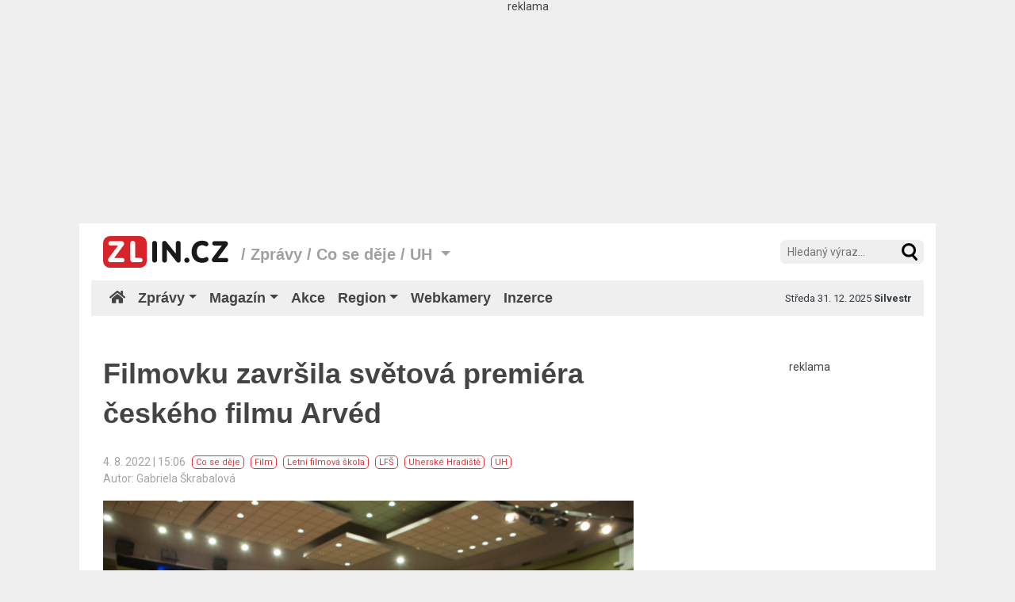

--- FILE ---
content_type: text/html; charset=UTF-8
request_url: https://zlin.cz/zpravy/filmovku-zavrsila-svetova-premiera-ceskeho-filmu-arved/
body_size: 30956
content:
<!doctype html>
<html lang="cs" class="no-js">
<head>
    <script>
        (function (w, d, s, l, i) {
            w[l] = w[l] || [];
            w[l].push({
                'gtm.start':
                    new Date().getTime(), event: 'gtm.js'
            });
            var f = d.getElementsByTagName(s)[0],
                j = d.createElement(s), dl = l != 'dataLayer' ? '&l=' + l : '';
            j.async = true;
            j.src =
                'https://www.googletagmanager.com/gtm.js?id=' + i + dl;
            f.parentNode.insertBefore(j, f);
        })(window, document, 'script', 'dataLayer', 'GTM-N5NV3J2');
    </script>

    <script>
        window.dataLayer = window.dataLayer || [];

        function gtag() {
            dataLayer.push(arguments);
        }

        function allConsentUpdated(cookieConsent) {
            gtag('consent', cookieConsent.getUserPreferences().acceptedCategories.length === 0 ? 'default' : 'update', {
                'ad_storage': cookieConsent.acceptedCategory('marketing') ? 'granted' : 'denied',
                'ad_user_data': cookieConsent.acceptedCategory('marketing') ? 'granted' : 'denied',
                'ad_personalization': cookieConsent.acceptedCategory('marketing') ? 'granted' : 'denied',
                'analytics_storage': cookieConsent.acceptedCategory('analytics') ? 'granted' : 'denied',
                'wait_for_update': 500
            });
        }

        window.allConsentUpdated = allConsentUpdated;

        document.addEventListener('DOMContentLoaded', () => {
            // setTimeout(() => {
            allConsentUpdated(CookieConsent);
            // }, 250);
        });

    </script>

    <meta charset="UTF-8">
    <title>Filmovku završila světová premiéra českého filmu Arvéd - ZLIN.CZ</title>

    <link href="//www.google-analytics.com" rel="dns-prefetch">
    <meta name="google-site-verification" content="16ngKKOmHuaFm6dFTLnwXHrh8Al6Q3ziHVe9iTS5HQE"/>

    <link rel="apple-touch-icon" sizes="57x57"
          href="https://zlin.cz/wp-content/themes/zlin/img/icons/apple-icon-57x57.png">
    <link rel="apple-touch-icon" sizes="60x60"
          href="https://zlin.cz/wp-content/themes/zlin/img/icons/apple-icon-60x60.png">
    <link rel="apple-touch-icon" sizes="72x72"
          href="https://zlin.cz/wp-content/themes/zlin/img/icons/apple-icon-72x72.png">
    <link rel="apple-touch-icon" sizes="76x76"
          href="https://zlin.cz/wp-content/themes/zlin/img/icons/apple-icon-76x76.png">
    <link rel="apple-touch-icon" sizes="114x114"
          href="https://zlin.cz/wp-content/themes/zlin/img/icons/apple-icon-114x114.png">
    <link rel="apple-touch-icon" sizes="120x120"
          href="https://zlin.cz/wp-content/themes/zlin/img/icons/apple-icon-120x120.png">
    <link rel="apple-touch-icon" sizes="144x144"
          href="https://zlin.cz/wp-content/themes/zlin/img/icons/apple-icon-144x144.png">
    <link rel="apple-touch-icon" sizes="152x152"
          href="https://zlin.cz/wp-content/themes/zlin/img/icons/apple-icon-152x152.png">
    <link rel="apple-touch-icon" sizes="180x180"
          href="https://zlin.cz/wp-content/themes/zlin/img/icons/apple-icon-180x180.png">
    <link rel="icon" type="image/png" sizes="192x192"
          href="https://zlin.cz/wp-content/themes/zlin/img/icons/android-icon-192x192.png">
    <link rel="icon" type="image/png" sizes="32x32"
          href="https://zlin.cz/wp-content/themes/zlin/img/icons/favicon-32x32.png">
    <link rel="icon" type="image/png" sizes="96x96"
          href="https://zlin.cz/wp-content/themes/zlin/img/icons/favicon-96x96.png">
    <link rel="icon" type="image/png" sizes="16x16"
          href="https://zlin.cz/wp-content/themes/zlin/img/icons/favicon-16x16.png">
    <link rel="manifest" href="https://zlin.cz/wp-content/themes/zlin/img/icons/manifest.json">
    <meta name="msapplication-TileColor" content="#ffffff">
    <meta name="msapplication-TileImage"
          content="https://zlin.cz/wp-content/themes/zlin/img/icons/ms-icon-144x144.png">
    <meta name="theme-color" content="#ffffff">
    <link rel="stylesheet" href="https://cdn.jsdelivr.net/gh/orestbida/cookieconsent@3.0.1/dist/cookieconsent.css">

    <script type="text/plain" data-category="analytics">
        setTimeout(function () {
            window.dataLayer.push({'event': 'trigger-analytics'});
    }, 200)
    </script>
    <script type="text/plain" data-category="marketing">
        setTimeout(function () {
            window.dataLayer.push({'event': 'trigger-marketing'});
        }, 200)
    </script>

    <meta http-equiv="X-UA-Compatible" content="IE=edge">
    <meta name="viewport" content="width=device-width, initial-scale=1.0">
    <!-- <meta name="description" content="Informační portál města Zlína a Zlínského kraje. Nejčerstvější aktuality z regionu o všem důležitém, co se děje ve Zlíně, Kroměříži, Vsetíně, Uherském Hradišti a Uherském Brodě."> -->

    	<script type="text/javascript">function theChampLoadEvent(e){var t=window.onload;if(typeof window.onload!="function"){window.onload=e}else{window.onload=function(){t();e()}}}</script>
		<script type="text/javascript">var theChampDefaultLang = 'cs_CZ', theChampCloseIconPath = 'https://zlin.cz/wp-content/plugins/super-socializer/images/close.png';</script>
		<script>var theChampSiteUrl = 'https://zlin.cz', theChampVerified = 0, theChampEmailPopup = 0, heateorSsMoreSharePopupSearchText = 'Search';</script>
			<script> var theChampSharingAjaxUrl = 'https://zlin.cz/wp-admin/admin-ajax.php', heateorSsFbMessengerAPI = 'https://www.facebook.com/dialog/send?app_id=595489497242932&display=popup&link=%encoded_post_url%&redirect_uri=%encoded_post_url%',heateorSsWhatsappShareAPI = 'web', heateorSsUrlCountFetched = [], heateorSsSharesText = 'Shares', heateorSsShareText = 'Share', theChampPluginIconPath = 'https://zlin.cz/wp-content/plugins/super-socializer/images/logo.png', theChampSaveSharesLocally = 0, theChampHorizontalSharingCountEnable = 0, theChampVerticalSharingCountEnable = 0, theChampSharingOffset = -10, theChampCounterOffset = -10, theChampMobileStickySharingEnabled = 0, heateorSsCopyLinkMessage = "Link copied.";
		var heateorSsVerticalSharingShortUrl = "https://zlin.cz/zpravy/filmovku-zavrsila-svetova-premiera-ceskeho-filmu-arved/";		</script>
			<style type="text/css">
						.the_champ_button_instagram span.the_champ_svg,a.the_champ_instagram span.the_champ_svg{background:radial-gradient(circle at 30% 107%,#fdf497 0,#fdf497 5%,#fd5949 45%,#d6249f 60%,#285aeb 90%)}
					.the_champ_horizontal_sharing .the_champ_svg,.heateor_ss_standard_follow_icons_container .the_champ_svg{
					background-color:transparent!important;background:transparent!important;
					color: #3C589A;
				border-width: 2px;
		border-style: solid;
		border-color: #3C589A;
	}
		.the_champ_horizontal_sharing span.the_champ_svg:hover,.heateor_ss_standard_follow_icons_container span.the_champ_svg:hover{
				border-color: #3C589A;
	}
		.the_champ_vertical_sharing span.the_champ_svg,.heateor_ss_floating_follow_icons_container span.the_champ_svg{
					color: #fff;
				border-width: 0px;
		border-style: solid;
		border-color: transparent;
	}
		.the_champ_vertical_sharing span.the_champ_svg:hover,.heateor_ss_floating_follow_icons_container span.the_champ_svg:hover{
						border-color: transparent;
		}
	@media screen and (max-width:783px){.the_champ_vertical_sharing{display:none!important}}</style>
	<meta name='robots' content='index, follow, max-image-preview:large, max-snippet:-1, max-video-preview:-1' />

	<!-- This site is optimized with the Yoast SEO plugin v26.2 - https://yoast.com/wordpress/plugins/seo/ -->
	<link rel="canonical" href="https://zlin.cz/zpravy/filmovku-zavrsila-svetova-premiera-ceskeho-filmu-arved/" />
	<meta property="og:locale" content="cs_CZ" />
	<meta property="og:type" content="article" />
	<meta property="og:title" content="Filmovku završila světová premiéra českého filmu Arvéd - ZLIN.CZ" />
	<meta property="og:description" content="S diváky se ve středu 3. srpna rozloučila 48. Letní filmová škola v Uherském Hradišti. V Kině Hvězda ji zakončila světová premiéra filmu Arvéd. Snímek od debutujícího režiséra Vojtěcha Maška vypráví příběh Jiřího Arvéda Smíchovského, který měl být zednářem, okultistou a vyznavačem černé magie. Spolupracoval s nacistickou zpravodajskou službou a později i se Státní bezpečností.... Celý článek" />
	<meta property="og:url" content="https://zlin.cz/zpravy/filmovku-zavrsila-svetova-premiera-ceskeho-filmu-arved/" />
	<meta property="og:site_name" content="ZLIN.CZ" />
	<meta property="og:image" content="https://zlin.cz/wp-content/uploads/2022/08/Slavnostni-zakonceni_Arved_Kino-Hvezda5MM5304-e1659601478964.jpg" />
	<meta property="og:image:width" content="1800" />
	<meta property="og:image:height" content="1200" />
	<meta property="og:image:type" content="image/jpeg" />
	<meta name="twitter:card" content="summary_large_image" />
	<meta name="twitter:label1" content="Odhadovaná doba čtení" />
	<meta name="twitter:data1" content="2 minuty" />
	<script type="application/ld+json" class="yoast-schema-graph">{"@context":"https://schema.org","@graph":[{"@type":"WebPage","@id":"https://zlin.cz/zpravy/filmovku-zavrsila-svetova-premiera-ceskeho-filmu-arved/","url":"https://zlin.cz/zpravy/filmovku-zavrsila-svetova-premiera-ceskeho-filmu-arved/","name":"Filmovku završila světová premiéra českého filmu Arvéd - ZLIN.CZ","isPartOf":{"@id":"https://zlin.cz/#website"},"primaryImageOfPage":{"@id":"https://zlin.cz/zpravy/filmovku-zavrsila-svetova-premiera-ceskeho-filmu-arved/#primaryimage"},"image":{"@id":"https://zlin.cz/zpravy/filmovku-zavrsila-svetova-premiera-ceskeho-filmu-arved/#primaryimage"},"thumbnailUrl":"https://zlin.cz/wp-content/uploads/2022/08/Slavnostni-zakonceni_Arved_Kino-Hvezda5MM5304-e1659601478964.jpg","datePublished":"2022-08-04T13:06:00+00:00","breadcrumb":{"@id":"https://zlin.cz/zpravy/filmovku-zavrsila-svetova-premiera-ceskeho-filmu-arved/#breadcrumb"},"inLanguage":"cs","potentialAction":[{"@type":"ReadAction","target":["https://zlin.cz/zpravy/filmovku-zavrsila-svetova-premiera-ceskeho-filmu-arved/"]}]},{"@type":"ImageObject","inLanguage":"cs","@id":"https://zlin.cz/zpravy/filmovku-zavrsila-svetova-premiera-ceskeho-filmu-arved/#primaryimage","url":"https://zlin.cz/wp-content/uploads/2022/08/Slavnostni-zakonceni_Arved_Kino-Hvezda5MM5304-e1659601478964.jpg","contentUrl":"https://zlin.cz/wp-content/uploads/2022/08/Slavnostni-zakonceni_Arved_Kino-Hvezda5MM5304-e1659601478964.jpg","width":1800,"height":1200,"caption":"Na slavnostní zakončení LFŠ dorazil také starosta Uherského Hradiště Ing. Stanislav Blaha, foto: LFŠ, Marek Malůšek"},{"@type":"BreadcrumbList","@id":"https://zlin.cz/zpravy/filmovku-zavrsila-svetova-premiera-ceskeho-filmu-arved/#breadcrumb","itemListElement":[{"@type":"ListItem","position":1,"name":"Domů","item":"https://zlin.cz/"},{"@type":"ListItem","position":2,"name":"Zprávy","item":"https://zlin.cz/zpravy/"},{"@type":"ListItem","position":3,"name":"Filmovku završila světová premiéra českého filmu Arvéd"}]},{"@type":"WebSite","@id":"https://zlin.cz/#website","url":"https://zlin.cz/","name":"ZLIN.CZ","description":"Informační portál města Zlína a Zlínského kraje. Nejčerstvější aktuality z regionu o všem důležitém, co se děje ve Zlíně, Kroměříži, Vsetíně, Uherském Hradišti a Uherském Brodě.","publisher":{"@id":"https://zlin.cz/#organization"},"potentialAction":[{"@type":"SearchAction","target":{"@type":"EntryPoint","urlTemplate":"https://zlin.cz/?s={search_term_string}"},"query-input":{"@type":"PropertyValueSpecification","valueRequired":true,"valueName":"search_term_string"}}],"inLanguage":"cs"},{"@type":"Organization","@id":"https://zlin.cz/#organization","name":"ZLIN.CZ","url":"https://zlin.cz/","logo":{"@type":"ImageObject","inLanguage":"cs","@id":"https://zlin.cz/#/schema/logo/image/","url":"https://zlin.cz/wp-content/uploads/2019/11/logo-zlin-2.png","contentUrl":"https://zlin.cz/wp-content/uploads/2019/11/logo-zlin-2.png","width":122,"height":31,"caption":"ZLIN.CZ"},"image":{"@id":"https://zlin.cz/#/schema/logo/image/"}}]}</script>
	<!-- / Yoast SEO plugin. -->


<link rel='dns-prefetch' href='//cdnjs.cloudflare.com' />
<link rel='dns-prefetch' href='//fonts.googleapis.com' />
<link rel='dns-prefetch' href='//use.fontawesome.com' />
<link href='http://use.fontawesome.com' crossorigin='' rel='preconnect' />
<link href='http://fonts.googleapis.com' rel='preconnect' />
<link href='//fonts.gstatic.com' crossorigin='' rel='preconnect' />
		<style>
			.lazyload,
			.lazyloading {
				max-width: 100%;
			}
		</style>
		<link rel="preload" as="style" href="//fonts.googleapis.com/css?family=Roboto:400,500" /><link rel='stylesheet' id='cf7md_roboto-css' href='//fonts.googleapis.com/css?family=Roboto:400,500' media='print' onload='this.media=&#34;all&#34;' />
<link rel="preload" as="style" href="https://fonts.googleapis.com/css2?family=Roboto%3Aital%2Cwght%400%2C400%3B0%2C700%3B1%2C400%3B1%2C700&#038;display=swap&#038;subset=latin-ext&#038;ver=6.8.3" /><link rel='stylesheet' id='et-googleFonts-css' href='https://fonts.googleapis.com/css2?family=Roboto%3Aital%2Cwght%400%2C400%3B0%2C700%3B1%2C400%3B1%2C700&#038;display=swap&#038;subset=latin-ext&#038;ver=6.8.3' media='print' onload='this.media=&#34;all&#34;' />
<link rel='stylesheet' id='bootstrap_min_css-css' href='https://zlin.cz/wp-content/themes/zlin/css/bootstrap.min.css' media='all' />
<style id='classic-theme-styles-inline-css' type='text/css'>
/*! This file is auto-generated */
.wp-block-button__link{color:#fff;background-color:#32373c;border-radius:9999px;box-shadow:none;text-decoration:none;padding:calc(.667em + 2px) calc(1.333em + 2px);font-size:1.125em}.wp-block-file__button{background:#32373c;color:#fff;text-decoration:none}
</style>
<style id='global-styles-inline-css' type='text/css'>
:root{--wp--preset--aspect-ratio--square: 1;--wp--preset--aspect-ratio--4-3: 4/3;--wp--preset--aspect-ratio--3-4: 3/4;--wp--preset--aspect-ratio--3-2: 3/2;--wp--preset--aspect-ratio--2-3: 2/3;--wp--preset--aspect-ratio--16-9: 16/9;--wp--preset--aspect-ratio--9-16: 9/16;--wp--preset--color--black: #000000;--wp--preset--color--cyan-bluish-gray: #abb8c3;--wp--preset--color--white: #ffffff;--wp--preset--color--pale-pink: #f78da7;--wp--preset--color--vivid-red: #cf2e2e;--wp--preset--color--luminous-vivid-orange: #ff6900;--wp--preset--color--luminous-vivid-amber: #fcb900;--wp--preset--color--light-green-cyan: #7bdcb5;--wp--preset--color--vivid-green-cyan: #00d084;--wp--preset--color--pale-cyan-blue: #8ed1fc;--wp--preset--color--vivid-cyan-blue: #0693e3;--wp--preset--color--vivid-purple: #9b51e0;--wp--preset--gradient--vivid-cyan-blue-to-vivid-purple: linear-gradient(135deg,rgba(6,147,227,1) 0%,rgb(155,81,224) 100%);--wp--preset--gradient--light-green-cyan-to-vivid-green-cyan: linear-gradient(135deg,rgb(122,220,180) 0%,rgb(0,208,130) 100%);--wp--preset--gradient--luminous-vivid-amber-to-luminous-vivid-orange: linear-gradient(135deg,rgba(252,185,0,1) 0%,rgba(255,105,0,1) 100%);--wp--preset--gradient--luminous-vivid-orange-to-vivid-red: linear-gradient(135deg,rgba(255,105,0,1) 0%,rgb(207,46,46) 100%);--wp--preset--gradient--very-light-gray-to-cyan-bluish-gray: linear-gradient(135deg,rgb(238,238,238) 0%,rgb(169,184,195) 100%);--wp--preset--gradient--cool-to-warm-spectrum: linear-gradient(135deg,rgb(74,234,220) 0%,rgb(151,120,209) 20%,rgb(207,42,186) 40%,rgb(238,44,130) 60%,rgb(251,105,98) 80%,rgb(254,248,76) 100%);--wp--preset--gradient--blush-light-purple: linear-gradient(135deg,rgb(255,206,236) 0%,rgb(152,150,240) 100%);--wp--preset--gradient--blush-bordeaux: linear-gradient(135deg,rgb(254,205,165) 0%,rgb(254,45,45) 50%,rgb(107,0,62) 100%);--wp--preset--gradient--luminous-dusk: linear-gradient(135deg,rgb(255,203,112) 0%,rgb(199,81,192) 50%,rgb(65,88,208) 100%);--wp--preset--gradient--pale-ocean: linear-gradient(135deg,rgb(255,245,203) 0%,rgb(182,227,212) 50%,rgb(51,167,181) 100%);--wp--preset--gradient--electric-grass: linear-gradient(135deg,rgb(202,248,128) 0%,rgb(113,206,126) 100%);--wp--preset--gradient--midnight: linear-gradient(135deg,rgb(2,3,129) 0%,rgb(40,116,252) 100%);--wp--preset--font-size--small: 13px;--wp--preset--font-size--medium: 20px;--wp--preset--font-size--large: 36px;--wp--preset--font-size--x-large: 42px;--wp--preset--spacing--20: 0.44rem;--wp--preset--spacing--30: 0.67rem;--wp--preset--spacing--40: 1rem;--wp--preset--spacing--50: 1.5rem;--wp--preset--spacing--60: 2.25rem;--wp--preset--spacing--70: 3.38rem;--wp--preset--spacing--80: 5.06rem;--wp--preset--shadow--natural: 6px 6px 9px rgba(0, 0, 0, 0.2);--wp--preset--shadow--deep: 12px 12px 50px rgba(0, 0, 0, 0.4);--wp--preset--shadow--sharp: 6px 6px 0px rgba(0, 0, 0, 0.2);--wp--preset--shadow--outlined: 6px 6px 0px -3px rgba(255, 255, 255, 1), 6px 6px rgba(0, 0, 0, 1);--wp--preset--shadow--crisp: 6px 6px 0px rgba(0, 0, 0, 1);}:where(.is-layout-flex){gap: 0.5em;}:where(.is-layout-grid){gap: 0.5em;}body .is-layout-flex{display: flex;}.is-layout-flex{flex-wrap: wrap;align-items: center;}.is-layout-flex > :is(*, div){margin: 0;}body .is-layout-grid{display: grid;}.is-layout-grid > :is(*, div){margin: 0;}:where(.wp-block-columns.is-layout-flex){gap: 2em;}:where(.wp-block-columns.is-layout-grid){gap: 2em;}:where(.wp-block-post-template.is-layout-flex){gap: 1.25em;}:where(.wp-block-post-template.is-layout-grid){gap: 1.25em;}.has-black-color{color: var(--wp--preset--color--black) !important;}.has-cyan-bluish-gray-color{color: var(--wp--preset--color--cyan-bluish-gray) !important;}.has-white-color{color: var(--wp--preset--color--white) !important;}.has-pale-pink-color{color: var(--wp--preset--color--pale-pink) !important;}.has-vivid-red-color{color: var(--wp--preset--color--vivid-red) !important;}.has-luminous-vivid-orange-color{color: var(--wp--preset--color--luminous-vivid-orange) !important;}.has-luminous-vivid-amber-color{color: var(--wp--preset--color--luminous-vivid-amber) !important;}.has-light-green-cyan-color{color: var(--wp--preset--color--light-green-cyan) !important;}.has-vivid-green-cyan-color{color: var(--wp--preset--color--vivid-green-cyan) !important;}.has-pale-cyan-blue-color{color: var(--wp--preset--color--pale-cyan-blue) !important;}.has-vivid-cyan-blue-color{color: var(--wp--preset--color--vivid-cyan-blue) !important;}.has-vivid-purple-color{color: var(--wp--preset--color--vivid-purple) !important;}.has-black-background-color{background-color: var(--wp--preset--color--black) !important;}.has-cyan-bluish-gray-background-color{background-color: var(--wp--preset--color--cyan-bluish-gray) !important;}.has-white-background-color{background-color: var(--wp--preset--color--white) !important;}.has-pale-pink-background-color{background-color: var(--wp--preset--color--pale-pink) !important;}.has-vivid-red-background-color{background-color: var(--wp--preset--color--vivid-red) !important;}.has-luminous-vivid-orange-background-color{background-color: var(--wp--preset--color--luminous-vivid-orange) !important;}.has-luminous-vivid-amber-background-color{background-color: var(--wp--preset--color--luminous-vivid-amber) !important;}.has-light-green-cyan-background-color{background-color: var(--wp--preset--color--light-green-cyan) !important;}.has-vivid-green-cyan-background-color{background-color: var(--wp--preset--color--vivid-green-cyan) !important;}.has-pale-cyan-blue-background-color{background-color: var(--wp--preset--color--pale-cyan-blue) !important;}.has-vivid-cyan-blue-background-color{background-color: var(--wp--preset--color--vivid-cyan-blue) !important;}.has-vivid-purple-background-color{background-color: var(--wp--preset--color--vivid-purple) !important;}.has-black-border-color{border-color: var(--wp--preset--color--black) !important;}.has-cyan-bluish-gray-border-color{border-color: var(--wp--preset--color--cyan-bluish-gray) !important;}.has-white-border-color{border-color: var(--wp--preset--color--white) !important;}.has-pale-pink-border-color{border-color: var(--wp--preset--color--pale-pink) !important;}.has-vivid-red-border-color{border-color: var(--wp--preset--color--vivid-red) !important;}.has-luminous-vivid-orange-border-color{border-color: var(--wp--preset--color--luminous-vivid-orange) !important;}.has-luminous-vivid-amber-border-color{border-color: var(--wp--preset--color--luminous-vivid-amber) !important;}.has-light-green-cyan-border-color{border-color: var(--wp--preset--color--light-green-cyan) !important;}.has-vivid-green-cyan-border-color{border-color: var(--wp--preset--color--vivid-green-cyan) !important;}.has-pale-cyan-blue-border-color{border-color: var(--wp--preset--color--pale-cyan-blue) !important;}.has-vivid-cyan-blue-border-color{border-color: var(--wp--preset--color--vivid-cyan-blue) !important;}.has-vivid-purple-border-color{border-color: var(--wp--preset--color--vivid-purple) !important;}.has-vivid-cyan-blue-to-vivid-purple-gradient-background{background: var(--wp--preset--gradient--vivid-cyan-blue-to-vivid-purple) !important;}.has-light-green-cyan-to-vivid-green-cyan-gradient-background{background: var(--wp--preset--gradient--light-green-cyan-to-vivid-green-cyan) !important;}.has-luminous-vivid-amber-to-luminous-vivid-orange-gradient-background{background: var(--wp--preset--gradient--luminous-vivid-amber-to-luminous-vivid-orange) !important;}.has-luminous-vivid-orange-to-vivid-red-gradient-background{background: var(--wp--preset--gradient--luminous-vivid-orange-to-vivid-red) !important;}.has-very-light-gray-to-cyan-bluish-gray-gradient-background{background: var(--wp--preset--gradient--very-light-gray-to-cyan-bluish-gray) !important;}.has-cool-to-warm-spectrum-gradient-background{background: var(--wp--preset--gradient--cool-to-warm-spectrum) !important;}.has-blush-light-purple-gradient-background{background: var(--wp--preset--gradient--blush-light-purple) !important;}.has-blush-bordeaux-gradient-background{background: var(--wp--preset--gradient--blush-bordeaux) !important;}.has-luminous-dusk-gradient-background{background: var(--wp--preset--gradient--luminous-dusk) !important;}.has-pale-ocean-gradient-background{background: var(--wp--preset--gradient--pale-ocean) !important;}.has-electric-grass-gradient-background{background: var(--wp--preset--gradient--electric-grass) !important;}.has-midnight-gradient-background{background: var(--wp--preset--gradient--midnight) !important;}.has-small-font-size{font-size: var(--wp--preset--font-size--small) !important;}.has-medium-font-size{font-size: var(--wp--preset--font-size--medium) !important;}.has-large-font-size{font-size: var(--wp--preset--font-size--large) !important;}.has-x-large-font-size{font-size: var(--wp--preset--font-size--x-large) !important;}
:where(.wp-block-post-template.is-layout-flex){gap: 1.25em;}:where(.wp-block-post-template.is-layout-grid){gap: 1.25em;}
:where(.wp-block-columns.is-layout-flex){gap: 2em;}:where(.wp-block-columns.is-layout-grid){gap: 2em;}
:root :where(.wp-block-pullquote){font-size: 1.5em;line-height: 1.6;}
</style>
<link rel='stylesheet' id='contact-form-7-css' href='https://zlin.cz/wp-content/plugins/contact-form-7/includes/css/styles.css' media='all' />
<link rel='stylesheet' id='html5blank-css' href='https://zlin.cz/wp-content/uploads/hummingbird-assets/55f1922a636ef27f87a7b6eb565ce925.css' media='all' />
<script type="text/javascript" src="https://zlin.cz/wp-content/uploads/hummingbird-assets/7742d0a886c0a6b405a82e4469f75a44.js" id="wphb-1-js"></script>
<script type="text/javascript" src="https://zlin.cz/wp-content/plugins/shortcode-for-current-date/dist/script.js" id="shortcode-for-current-date-script-js"></script>
<link rel="https://api.w.org/" href="https://zlin.cz/wp-json/" /><link rel="alternate" title="JSON" type="application/json" href="https://zlin.cz/wp-json/wp/v2/zpravy/1083237" /><link rel="alternate" title="oEmbed (JSON)" type="application/json+oembed" href="https://zlin.cz/wp-json/oembed/1.0/embed?url=https%3A%2F%2Fzlin.cz%2Fzpravy%2Ffilmovku-zavrsila-svetova-premiera-ceskeho-filmu-arved%2F" />
<link rel="alternate" title="oEmbed (XML)" type="text/xml+oembed" href="https://zlin.cz/wp-json/oembed/1.0/embed?url=https%3A%2F%2Fzlin.cz%2Fzpravy%2Ffilmovku-zavrsila-svetova-premiera-ceskeho-filmu-arved%2F&#038;format=xml" />
		<script>
			document.documentElement.className = document.documentElement.className.replace('no-js', 'js');
		</script>
				<style>
			.no-js img.lazyload {
				display: none;
			}

			figure.wp-block-image img.lazyloading {
				min-width: 150px;
			}

			.lazyload,
			.lazyloading {
				--smush-placeholder-width: 100px;
				--smush-placeholder-aspect-ratio: 1/1;
				width: var(--smush-image-width, var(--smush-placeholder-width)) !important;
				aspect-ratio: var(--smush-image-aspect-ratio, var(--smush-placeholder-aspect-ratio)) !important;
			}

						.lazyload, .lazyloading {
				opacity: 0;
			}

			.lazyloaded {
				opacity: 1;
				transition: opacity 400ms;
				transition-delay: 0ms;
			}

					</style>
		
    
    <script>
        //Helper
        var SITE_URL = "https://zlin.cz";
    </script>
    <script defer crossorigin src="https://zlin.cz/wp-content/themes/zlin/js/cookieconsent.umd.js"></script>
    <script defer crossorigin
            src="https://zlin.cz/wp-content/themes/zlin/js/cookieconsent-config.js?v=4"></script>
    <!-- Strossle SDK START -->
            <!-- Strossle SDK -->
        <script>
            window.strossle = window.strossle || function () {
                (strossle.q = strossle.q || []).push(arguments)
            };
            strossle('c8edbac0-dd67-4405-8d1c-10759bc828b5', '.strossle-widget');
        </script>
        <script async src="https://assets.strossle.com/strossle-widget-sdk/1/strossle-widget-sdk.js"></script>
        <!-- End Strossle SDK -->
        <!-- Strossle SDK END -->

    <!-- Google AdSense -->
    <!--		<script data-ad-client="ca-pub-8828828225123226" async src="https://pagead2.googlesyndication.com/pagead/js/adsbygoogle.js"></script>-->

    <script async src="https://pagead2.googlesyndication.com/pagead/js/adsbygoogle.js?client=ca-pub-7851467378061432"
            crossorigin="anonymous" data-category="marketing"></script>
    <meta property="article:published_time" content="2022-08-04T15:06:00+02:00"/>
    <script async src="https://securepubads.g.doubleclick.net/tag/js/gpt.js"></script>
<script>
    window.googletag = window.googletag || {cmd: []};
    googletag.cmd.push(function () {
        googletag.defineSlot('/23018848307/bigboard_300x75', [300, 75], 'div-gpt-ad-1703935785634-0').addService(googletag.pubads());
        googletag.pubads().enableSingleRequest();
        googletag.enableServices();
    });
</script>

<script async src="https://securepubads.g.doubleclick.net/tag/js/gpt.js"></script>
<script>
    window.googletag = window.googletag || {cmd: []};
    googletag.cmd.push(function () {
        googletag.defineSlot('/23018848307/bigboard_750x200', [750, 200], 'div-gpt-ad-1702974160077-0').addService(googletag.pubads());
        googletag.pubads().enableSingleRequest();
        googletag.enableServices();
    });
</script>

<script async src="https://securepubads.g.doubleclick.net/tag/js/gpt.js"></script>
<script>
    window.googletag = window.googletag || {cmd: []};
    var bottomSlot = null;
    googletag.cmd.push(function () {
        bottomSlot = googletag.defineSlot('/23018848307/bigboard_970x250', [970, 250], 'div-gpt-ad-1702974251185-0').addService(googletag.pubads());
        googletag.pubads().enableSingleRequest();
        googletag.enableServices();
    });
</script>

<script async src="https://securepubads.g.doubleclick.net/tag/js/gpt.js"></script>
<script>
    window.googletag = window.googletag || {cmd: []};
    googletag.cmd.push(function () {
        googletag.defineSlot('/23018848307/halfpage_300x600', [300, 600], 'div-gpt-ad-1702974293356-0').addService(googletag.pubads());
        googletag.pubads().enableSingleRequest();
        googletag.enableServices();
    });
</script>

<script async src="https://securepubads.g.doubleclick.net/tag/js/gpt.js"></script>
<script>
    window.googletag = window.googletag || {cmd: []};
    var sideSlot = null;
    googletag.cmd.push(function () {
        sideSlot = googletag.defineSlot('/23018848307/halfpage_gallery_300x600', [300, 600], 'div-gpt-ad-1730379897271-0').addService(googletag.pubads());
        googletag.pubads().enableSingleRequest();
        googletag.enableServices();
    });
</script>

<!--<script async src="https://securepubads.g.doubleclick.net/tag/js/gpt.js"></script>-->
<!--<script>-->
<!--    window.googletag = window.googletag || {cmd: []};-->
<!--    googletag.cmd.push(function() {-->
<!--        googletag.defineSlot('/23018848307/bigboard_gallery_728x90', [728, 90], 'div-gpt-ad-1730383859185-0').addService(googletag.pubads());-->
<!--        googletag.pubads().enableSingleRequest();-->
<!--        googletag.enableServices();-->
<!--    });-->
<!--</script>-->

<script async src="https://securepubads.g.doubleclick.net/tag/js/gpt.js"></script>
<script>
    window.googletag = window.googletag || {cmd: []};
    googletag.cmd.push(function () {
        googletag.defineSlot('/23018848307/leaderboard_300x100', [320, 100], 'div-gpt-ad-1710023020595-0').addService(googletag.pubads());
        googletag.pubads().enableSingleRequest();
        googletag.enableServices();
    });
</script>

    <script async src="https://securepubads.g.doubleclick.net/tag/js/gpt.js"></script>
    <script>
        window.googletag = window.googletag || {cmd: []};
        googletag.cmd.push(function() {
            googletag.defineSlot('/23018848307/leaderboard_970x250', [970, 250], 'div-gpt-ad-1737975074832-0').addService(googletag.pubads());
            googletag.pubads().enableSingleRequest();
            googletag.enableServices();
        });
    </script>


<script async src="https://securepubads.g.doubleclick.net/tag/js/gpt.js"></script>
<script>
    window.googletag = window.googletag || {cmd: []};
    googletag.cmd.push(function () {
        googletag.defineSlot('/23018848307/nativ_300x50', [300, 50], 'div-gpt-ad-1702974536879-0').addService(googletag.pubads());
        googletag.pubads().enableSingleRequest();
        googletag.enableServices();
    });
</script>

<script async src="https://securepubads.g.doubleclick.net/tag/js/gpt.js"></script>
<script>
    window.googletag = window.googletag || {cmd: []};
    googletag.cmd.push(function () {
        googletag.defineSlot('/23018848307/nativ_468x60', [468, 60], 'div-gpt-ad-1703052546761-0').addService(googletag.pubads());
        googletag.pubads().enableSingleRequest();
        googletag.enableServices();
    });
</script>

<script async src="https://securepubads.g.doubleclick.net/tag/js/gpt.js"></script>
<script>
    window.googletag = window.googletag || {cmd: []};
    googletag.cmd.push(function () {
        googletag.defineSlot('/23018848307/netboard_a_300x250', [300, 250], 'div-gpt-ad-1703052835932-0').addService(googletag.pubads());
        googletag.pubads().enableSingleRequest();
        googletag.enableServices();
    });
</script>

<script async src="https://securepubads.g.doubleclick.net/tag/js/gpt.js"></script>
<script>
    window.googletag = window.googletag || {cmd: []};
    googletag.cmd.push(function () {
        googletag.defineSlot('/23018848307/netboard_a_480x320', [480, 320], 'div-gpt-ad-1703052890896-0').addService(googletag.pubads());
        googletag.pubads().enableSingleRequest();
        googletag.enableServices();
    });
</script>

<script async src="https://securepubads.g.doubleclick.net/tag/js/gpt.js"></script>
<script>
    window.googletag = window.googletag || {cmd: []};
    googletag.cmd.push(function () {
        googletag.defineSlot('/23018848307/netboard_b_300x250', [300, 250], 'div-gpt-ad-1703052927312-0').addService(googletag.pubads());
        googletag.pubads().enableSingleRequest();
        googletag.enableServices();
    });
</script>

<script async src="https://securepubads.g.doubleclick.net/tag/js/gpt.js"></script>
<script>
    window.googletag = window.googletag || {cmd: []};
    googletag.cmd.push(function () {
        googletag.defineSlot('/23018848307/netboard_b_480x320', [480, 320], 'div-gpt-ad-1703052960728-0').addService(googletag.pubads());
        googletag.pubads().enableSingleRequest();
        googletag.enableServices();
    });
</script>

<script async src="https://securepubads.g.doubleclick.net/tag/js/gpt.js"></script>
<script>
    window.googletag = window.googletag || {cmd: []};
    googletag.cmd.push(function () {
        googletag.defineSlot('/23018848307/widesquare_a_300x250', [300, 250], 'div-gpt-ad-1703053292666-0').addService(googletag.pubads());
        googletag.pubads().enableSingleRequest();
        googletag.enableServices();
    });
</script>

<script async src="https://securepubads.g.doubleclick.net/tag/js/gpt.js"></script>
<script>
    window.googletag = window.googletag || {cmd: []};
    googletag.cmd.push(function () {
        googletag.defineSlot('/23018848307/widesquare_b_300x250', [300, 250], 'div-gpt-ad-1703053258659-0').addService(googletag.pubads());
        googletag.pubads().enableSingleRequest();
        googletag.enableServices();
    });
</script>

<script async src="https://securepubads.g.doubleclick.net/tag/js/gpt.js"></script>
<script>
    window.googletag = window.googletag || {cmd: []};
    googletag.cmd.push(function() {
        googletag.defineSlot('/23018848307/webcam_list_200_200', [200, 200], 'div-gpt-ad-1735632188249-0').addService(googletag.pubads());
        googletag.pubads().enableSingleRequest();
        googletag.enableServices();
    });
</script>

<script>
    googletag.cmd.push(function () {
        googletag.pubads().addEventListener('slotRenderEnded', function (event) {
            if (event.isEmpty) {
                var id = event.slot.getSlotElementId();
                var x = document.getElementById(id);
                if (x.parentElement.classList.contains("ads-wrap")) {
                    x.parentElement.setAttribute('style', 'display:none !important');
                }
            }
        });
    });
</script>

</head>


<body class="wp-singular zpravy-template-default single single-zpravy postid-1083237 wp-theme-zlin filmovku-zavrsila-svetova-premiera-ceskeho-filmu-arved">
<noscript>
    <iframe src="https://www.googletagmanager.com/ns.html?id=GTM-N5NV3J2"
            height="0" width="0" style="display:none;visibility:hidden" loading="lazy"></iframe>
</noscript>


<!-- facebookComments -->
<div id="fb-root"></div>
<script async defer crossorigin="anonymous" data-category="marketing"
        src="https://connect.facebook.net/cs_CZ/sdk.js#xfbml=1&version=v5.0&appId=364064857697678&autoLogAppEvents=1"></script>
<!-- / facebookComments -->

<!-- / reklama -->
<div class="ads-wrap mt-5 pt-5 pt-md-0 my-md-3 d-none d-lg-flex justify-content-center">
    
    <!-- /23018848307/leaderboard_970x250 -->
    <div id='div-gpt-ad-1737975074832-0' style='min-width: 970px; min-height: 250px;'>
        <script>
            googletag.cmd.push(function() { googletag.display('div-gpt-ad-1737975074832-0'); });
        </script>
    </div>

<!--    <a href="https://zlin.cz/kategorie/reality-a-finance/">-->
<!--        <img src="/wp-content/themes/zlin/img/explicit.jpg" alt="Explicit" style="width: 100%;max-width: 970px" loading="lazy">-->
<!--    </a>-->
</div>
<!-- reklama -->

<!--		<script>-->
<!--			jQuery(document).ready(function($) {-->
<!--				$("#dropdownMenuLink").click(function(){-->
<!--					$('#hlavniNavigace').collapse('hide');-->
<!--				});-->
<!--			});-->
<!--		</script>-->

<!-- wrapper -->
<div class="wrapper main">
    <div class="bg-dark link-light">
            </div>

            <div id="mainNav">
            <nav id="topNavPanel" class="navbar navbar-light container py-3 position-relative">

                <!-- navbarOverlay -->
                <div id="navbarOverlay" class="position-absolute"></div>
                <!-- / navbarOverlay -->

                <!-- LOGA LOGA -->
                <!-- logo Default -->
                <a href="https://zlin.cz"><img
                            src="https://zlin.cz/wp-content/themes/zlin/img/zlin-logo.svg" alt="Logo"
                            class="logo-img default normal"></a>
                <a href="https://zlin.cz"><img
                            src="https://zlin.cz/wp-content/themes/zlin/img/zlin-logo-inverse.svg" alt="Logo"
                            class="logo-img default inverse"></a>
                <!-- /logo Default-->

                <!-- logo Zl -->
                <a href="https://zlin.cz"><img
                            src="https://zlin.cz/wp-content/themes/zlin/img/zlin-logo.svg" alt="Logo"
                            class="logo-img d-none zl normal"></a>
                <a href="https://zlin.cz"><img
                            src="https://zlin.cz/wp-content/themes/zlin/img/zlin-logo-inverse.svg" alt="Logo"
                            class="logo-img d-none zl inverse"></a>
                <!-- /logo Zl-->

                <!-- logo KM -->
                <a href="https://zlin.cz/region/km/"><img
                            src="https://zlin.cz/wp-content/themes/zlin/img/km-zlin-logo.svg" alt="Logo"
                            class="logo-img d-none km normal"></a>
                <a href="https://zlin.cz/region/km/"><img
                            src="https://zlin.cz/wp-content/themes/zlin/img/km-zlin-logo-inverse.svg" alt="Logo"
                            class="logo-img d-none km inverse"></a>
                <!-- /logo KM-->

                <!-- logo ub- -->
                <a href="https://zlin.cz/region/ub/"><img
                            src="https://zlin.cz/wp-content/themes/zlin/img/ub-zlin-logo.svg" alt="Logo"
                            class="logo-img d-none ub normal"></a>
                <a href="https://zlin.cz/region/ub/"><img
                            src="https://zlin.cz/wp-content/themes/zlin/img/ub-zlin-logo-inverse.svg" alt="Logo"
                            class="logo-img d-none ub inverse"></a>
                <!-- /logo ub--->

                <!-- logo uh- -->
                <a href="https://zlin.cz/region/uh/"><img
                            src="https://zlin.cz/wp-content/themes/zlin/img/uh-zlin-logo.svg" alt="Logo"
                            class="logo-img d-none uh normal"></a>
                <a href="https://zlin.cz/region/uh/"><img
                            src="https://zlin.cz/wp-content/themes/zlin/img/uh-zlin-logo-inverse.svg" alt="Logo"
                            class="logo-img d-none uh inverse"></a>
                <!-- /logo uh--->

                <!-- logo vs- -->
                <a href="https://zlin.cz/region/vs/"><img
                            src="https://zlin.cz/wp-content/themes/zlin/img/vs-zlin-logo.svg" alt="Logo"
                            class="logo-img d-none vs normal"></a>
                <a href="https://zlin.cz/region/vs/"><img
                            src="https://zlin.cz/wp-content/themes/zlin/img/vs-zlin-logo-inverse.svg" alt="Logo"
                            class="logo-img d-none vs inverse"></a>
                <!-- /logo vs--->
                <!-- /LOGA LOGA -->

                                <div class="d-none">
                                        <!-- text vedle loga -->
                    <span class="beside-logo d-none d-md-inline-block ml-3 align-self-end default">Váš kraj jako na dlani</span>

                    <span class="beside-logo d-none ml-3 align-self-end d-none zl ">Zlínsko jako na dlani</span>

                    <span class="beside-logo d-none ml-3 align-self-end d-none km ">Kroměřížsko jako na dlani</span>

                    <!--							<span class="beside-logo d-none ml-3 align-self-end d-none ub">Uherský Brod jako na dlani</span>-->

                    <span class="beside-logo d-none ml-3 align-self-end d-none uh">Uherské Hradiště jako na dlani</span>

                    <span class="beside-logo d-none ml-3 align-self-end d-none vs">Vsetínsko jako na dlani</span>
                    <!-- / text-vedle-loga -->
                                    </div>


                            <div class="breadcrumbs breadcrumb-lg beside-logo ml-3 align-self-end d-none d-md-block">
                    <span class="item-home"><a class="bread-link bread-home" href="https://zlin.cz" title="ZLIN.CZ"><i class="fas fa-home"></i></a></span><span class="separator separator-home">  /  </span><span class="item-cat item-custom-post-type-zpravy"><a class="bread-cat bread-custom-post-type-zpravy" href="https://zlin.cz/zpravy/" title="Zprávy">Zprávy</a></span><span class="separator">  /  </span><span class="item-cat"><a href="https://zlin.cz/category/co-se-deje/">Co se děje</a></span><span class="separator">  /  </span><span class="d-none item-current item-1083237"><strong class="bread-current bread-1083237" title="Filmovku završila světová premiéra českého filmu Arvéd">Filmovku završila světová premiéra českého filmu Arvéd</strong></span>								<div class="breadcrumb-dropdown dropdown d-inline-block">
								  <a class="dropdown-toggle" href="#" role="button" id="breadcrumbDropdownLink" data-toggle="dropdown" aria-haspopup="true" aria-expanded="false">
																					UH																		  </a>

								  <ul class="dropdown-menu pl-3" aria-labelledby="breadcrumbDropdownLink">
                      																								<li class="menu-item menu-item-type-taxonomy menu-item-object-category nav-item nav-item-26 nav-item"><a class="dropdown-item" href="	https://zlin.cz/region/km/">	Kroměříž</a></li>

																																			<li class="menu-item menu-item-type-taxonomy menu-item-object-category nav-item nav-item-26 nav-item"><a class="dropdown-item" href="	https://zlin.cz/region/ub/">	Uherské Brod</a></li>

																																			<li class="menu-item menu-item-type-taxonomy menu-item-object-category nav-item nav-item-26 nav-item"><a class="dropdown-item" href="	https://zlin.cz/region/uh/">	Uherské Hradiště</a></li>

																																			<li class="menu-item menu-item-type-taxonomy menu-item-object-category nav-item nav-item-26 nav-item"><a class="dropdown-item" href="	https://zlin.cz/region/vs/">	Vsetín</a></li>

																																			<li class="menu-item menu-item-type-taxonomy menu-item-object-category nav-item nav-item-26 nav-item"><a class="dropdown-item" href="	https://zlin.cz/region/zl/">	Zlín</a></li>

																			  </ul><!-- dropdown-menu -->
								</div><!-- dropdown -->



								                </div><!-- breadcrumb-lg -->
            

            
                
                                                    


                                <!-- navigace -->
                <div class="ml-auto nav-icons align-items-center">

                    <div class="search-articles z-20">
                        

<!-- search -->
<form class="d-flex top-header-search position-relative hover-zoom" method="get" action="https://zlin.cz" role="search">
	<input class="top-header-search-input bg-light-gray" type="search" name="s" placeholder="Hledaný výraz...">
	<button class="top-header-search-submit" type="submit" role="button">
		<img class="nav-icon search-icon" src="https://zlin.cz/wp-content/themes/zlin/img/icons/icon-search.svg" alt="Hledat" width="20">
		<img class="nav-icon search-icon-night d-none" src="https://zlin.cz/wp-content/themes/zlin/img/icons/icon-search-white.svg" alt="Hledat" width="20">
	</button>
	<div id="searchOpener" class="position-absolute d-lg-none"></div><!-- search-opener -->
</form>
<!-- /search -->
                    </div><!-- search-articles -->

                    <!--                    <div class="user-customizer dropdown ml-3">-->
                    <!--                        <a class="dropdown-toggle position-relative d-inline-block" href="#" role="button"-->
                    <!--                           id="dropdownMenuLink" data-toggle="dropdown" aria-haspopup="true" aria-expanded="false">-->
                    <!--                            <img class="nav-icon hover-zoom user-icon"-->
                    <!--                                 src="-->
                    <!--/img/icons/icon-user.svg" alt="profil"-->
                    <!--                                 width="23">-->
                    <!--                            <img class="nav-icon hover-zoom user-icon night-mode-user-icon"-->
                    <!--                                 src="-->
                    <!--/img/icons/icon-user-white.svg" -->
                    <!--                                 alt="profil" width="23">-->
                    <!---->
                    <!--                            <div id="followedItemsNumber" class="position-absolute text-center text-white">-->
                    <!---->
                    <!--                            </div> #followedItemsNumber -->
                    <!--                        </a>-->
                    <!---->
                    <!--                        <div class="dropdown-menu px-2 px-sm-3 pt-4" aria-labelledby="dropdownMenuLink">-->
                    <!--                            <form>-->
                    <!--                                <div id="userSettings" class="d-flex justify-content-between pb-2 mb-3">-->
                    <!--                                    <div class="custom-control custom-switch">-->
                    <!--                                        <input type="checkbox" class="custom-control-input" id="night-switch-menu">-->
                    <!--                                        <label class="custom-control-label" for="night-switch-menu">noční režim</label>-->
                    <!--                                    </div> custom-control -->
                    <!--                                    <div class="custom-checkbox text-right ml-2">-->
                    <!--                                        <label class="position-relative pl-4">-->
                    <!--                                            <input class="mr-2" type="checkbox" name="NightModeSettings"-->
                    <!--                                                   value="NightModeSettings" id="night-mode-settings" checked>-->
                    <!--                                            <span class="box"></span>-->
                    <!--                                            Automaticky-->
                    <!--                                        </label>-->
                    <!---->
                    <!--                                    </div> custom-checkbox -->
                    <!--                                </div>userSettings -->
                    <!--                                <div id="followedWebcamsMenu" class="d-flex mb-2">-->
                    <!--                                    <img class="mr-2 align-self-start"-->
                    <!--                                         src="-->
                    <!--/img/icons/zalozka-active.svg"-->
                    <!--                                         alt="" width="24"/>-->
                    <!--                                    <div class="content w-100">-->
                    <!---->
                    <!--                                        <header class="d-flex justify-content-between mb-2">-->
                    <!--                                            <h4>Mé webkamery:</h4>-->
                    <!--                                            <a class="text-secondary" href="-->
                    <!--/webkamery/">+-->
                    <!--                                                přidat</a>-->
                    <!--                                        </header>-->
                    <!---->
                    <!---->
                    <!--                                        <ul id="followed-items-webcams" class="followed-items">-->
                    <!--                                        </ul>-->
                    <!--                                    </div>-->
                    <!--                                </div>-->
                    <!--                                <div id="followedArticlesMenu" class="d-flex mb-2">-->
                    <!--                                    <img class="mr-2 align-self-start"-->
                    <!--                                         src="-->
                    <!--/img/icons/zalozka-active.svg"-->
                    <!--                                         alt="" width="24"/>-->
                    <!--                                    <div class="content w-100">-->
                    <!--                                        <header class="mb-2 d-flex">-->
                    <!--                                            <h4>Mé Články:</h4>-->
                    <!--                                        </header>-->
                    <!---->
                    <!--                                        <ul id="followed-items-newsletter" class="followed-items">-->
                    <!--                                        </ul>-->
                    <!--                                    </div> content -->
                    <!--                                </div>followedWebcamsMenu -->
                    <!--                                 / Mé články -->
                    <!---->
                    <!--                                 Mé zájmy -->
                    <!--                                <div id="followedCategoriesMenu" class="d-flex mb-2">-->
                    <!--                                    <img class="mr-2 align-self-start"-->
                    <!--                                         src="-->
                    <!--/img/icons/zalozka-active.svg"-->
                    <!--                                         alt="" width="24"/>-->
                    <!--                                    <div class="content w-100">-->
                    <!---->
                    <!--                                        <header class="d-flex justify-content-between mb-2">-->
                    <!--                                            <h4>Mé zájmy:</h4>-->
                    <!--                                            <a class="text-secondary"-->
                    <!--                                               href="-->
                    <!--/#hpChceteSledovat">+ přidat</a>-->
                    <!--                                        </header>-->
                    <!---->
                    <!--                                        <ul id="followed-items-types" class="followed-items">-->
                    <!--                                        </ul>-->
                    <!--                                    </div>content -->
                    <!--                                </div> followedWebcamsMenu -->
                    <!--                                / Mé zájmy -->
                    <!---->
                    <!--                                 Můj region -->
                    <!--                                <div id="followedRegionMenu" class="d-flex mb-2">-->
                    <!--                                    <img class="mr-2 align-self-start"-->
                    <!--                                         src="-->
                    <!--/img/icons/zalozka-active.svg"-->
                    <!--                                         alt="" width="24"/>-->
                    <!--                                    <div class="content w-100">-->
                    <!---->
                    <!--                                        <header class="d-flex justify-content-between mb-2">-->
                    <!--                                            <h4>Můj region:</h4>-->
                    <!--                                            <a class="text-secondary"-->
                    <!--                                               href="-->
                    <!--/#hpChceteSledovat">+ přidat</a>-->
                    <!--                                        </header>-->
                    <!---->
                    <!--                                        <ul id="followed-items-regions" class="followed-items">-->
                    <!---->
                    <!--                                        </ul>-->
                    <!--                                    </div> -->
                    <!--                                </div> -->
                    <!--                             -->
                    <!---->
                    <!--                                <div class="text-center mt-4">-->
                    <!--									<button type="submit" class="btn btn-danger" id="invoke-to-follow">Přihlásit se</button>-->
                    <!--								</div> -->
                    <!-- -->
                    <!--                            </form>-->
                    <!--                        </div> dropdown-menu -->
                    <!--                    </div> dropdown -->

                    <!-- pouze pro mobily a screeny do 1023px -->
                    <button class="d-lg-none navbar-toggler collapsed ml-4 hover-zoom" type="button"
                            data-toggle="collapse" data-target="#hlavniNavigace" aria-controls="hlavniNavigace"
                            aria-expanded="false" aria-label="Toggle navigation">
                        <span class="icon-bar"></span>
                        <span class="icon-bar"></span>
                        <span class="icon-bar"></span>
                    </button>
                    <!-- /pouze pro mobily a screeny do 1023px -->
                </div>

                <div class="collapse navbar-collapse position-absolute bg-white px-3 py-2" id="hlavniNavigace">
                    <ul class="navbar-nav mr-auto"><li  id="menu-item-7048" class="home menu-item menu-item-type-post_type menu-item-object-page menu-item-home current-zpravy-parent nav-item nav-item-7048 nav-item"><a href="https://zlin.cz/" class=""><i class="fas fa-home"></i></a></li>
<li  id="menu-item-25" class="first-li menu-item menu-item-type-post_type_archive menu-item-object-zpravy menu-item-has-children dropdown nav-item nav-item-25 nav-item dropdown"><a href="https://zlin.cz/zpravy/" class="dropdown-toggle" data-toggle="dropdown" aria-haspopup="true" aria-expanded="false">Zprávy</a>
<ul class="dropdown-menu dropdown-menu-left bg-pink box-shadow depth_0">
	<li  id="menu-item-84909" class="menu-item menu-item-type-post_type_archive menu-item-object-zpravy nav-item nav-item-84909 nav-item"><a class="dropdown-item" href="https://zlin.cz/zpravy/" class="">Všechny zprávy</a></li>
	<li  id="menu-item-26" class="menu-item menu-item-type-taxonomy menu-item-object-category current-zpravy-ancestor current-menu-parent current-zpravy-parent nav-item nav-item-26 nav-item"><a class="dropdown-item" href="https://zlin.cz/category/co-se-deje/" class="">Co se děje</a></li>
	<li  id="menu-item-27" class="menu-item menu-item-type-taxonomy menu-item-object-category nav-item nav-item-27 nav-item"><a class="dropdown-item" href="https://zlin.cz/category/hasici-a-policie/" class="">Hasiči a policie</a></li>
	<li  id="menu-item-28" class="menu-item menu-item-type-taxonomy menu-item-object-category nav-item nav-item-28 nav-item"><a class="dropdown-item" href="https://zlin.cz/category/kultura/" class="">Kultura</a></li>
	<li  id="menu-item-30" class="menu-item menu-item-type-taxonomy menu-item-object-category nav-item nav-item-30 nav-item"><a class="dropdown-item" href="https://zlin.cz/category/sport/" class="">Sport</a></li>
	<li  id="menu-item-635070" class="menu-item menu-item-type-taxonomy menu-item-object-category nav-item nav-item-635070 nav-item"><a class="dropdown-item" href="https://zlin.cz/category/politika-a-ekonomika/" class="">Politika a ekonomika</a></li>
	<li  id="menu-item-145560" class="menu-item menu-item-type-custom menu-item-object-custom nav-item nav-item-145560 nav-item"><a class="dropdown-item" href="/tag/fotogalerie/" class="">Fotogalerie</a></li>
	<li  id="menu-item-145790" class="menu-item menu-item-type-custom menu-item-object-custom nav-item nav-item-145790 nav-item"><a class="dropdown-item" href="/tag/video/" class="">Video</a></li>
	<li  id="menu-item-1132040" class="menu-item menu-item-type-post_type menu-item-object-page nav-item nav-item-1132040 nav-item"><a class="dropdown-item" href="https://zlin.cz/z-regionu/" class="">Z regionů</a></li>
</ul>
</li>
<li  id="menu-item-50" class="menu-item menu-item-type-post_type_archive menu-item-object-magazin menu-item-has-children dropdown nav-item nav-item-50 nav-item dropdown"><a href="https://zlin.cz/magazin/" class="dropdown-toggle" data-toggle="dropdown" aria-haspopup="true" aria-expanded="false">Magazín</a>
<ul class="dropdown-menu dropdown-menu-left bg-pink box-shadow depth_0">
	<li  id="menu-item-84910" class="menu-item menu-item-type-post_type_archive menu-item-object-magazin nav-item nav-item-84910 nav-item"><a class="dropdown-item" href="https://zlin.cz/magazin/" class="">Všechny magazíny</a></li>
	<li  id="menu-item-7049" class="menu-item menu-item-type-taxonomy menu-item-object-kategorie nav-item nav-item-7049 nav-item"><a class="dropdown-item" href="https://zlin.cz/kategorie/komercni-sdeleni/" class="">Komerční článek</a></li>
	<li  id="menu-item-7051" class="menu-item menu-item-type-taxonomy menu-item-object-kategorie nav-item nav-item-7051 nav-item"><a class="dropdown-item" href="https://zlin.cz/kategorie/turisticky-blog/" class="">Turistika</a></li>
	<li  id="menu-item-535625" class="menu-item menu-item-type-taxonomy menu-item-object-kategorie nav-item nav-item-535625 nav-item"><a class="dropdown-item" href="https://zlin.cz/kategorie/reality-a-finance/" class="">Reality a finance</a></li>
	<li  id="menu-item-535624" class="menu-item menu-item-type-taxonomy menu-item-object-kategorie nav-item nav-item-535624 nav-item"><a class="dropdown-item" href="https://zlin.cz/kategorie/hobby/" class="">Hobby</a></li>
	<li  id="menu-item-1074875" class="menu-item menu-item-type-taxonomy menu-item-object-kategorie nav-item nav-item-1074875 nav-item"><a class="dropdown-item" href="https://zlin.cz/kategorie/historie/" class="">Historie</a></li>
	<li  id="menu-item-830819" class="menu-item menu-item-type-taxonomy menu-item-object-kategorie nav-item nav-item-830819 nav-item"><a class="dropdown-item" href="https://zlin.cz/kategorie/blogy/" class="">Blogy</a></li>
	<li  id="menu-item-1102841" class="menu-item menu-item-type-taxonomy menu-item-object-kategorie nav-item nav-item-1102841 nav-item"><a class="dropdown-item" href="https://zlin.cz/kategorie/podnikani/" class="">Podnikání</a></li>
	<li  id="menu-item-1108469" class="menu-item menu-item-type-taxonomy menu-item-object-kategorie nav-item nav-item-1108469 nav-item"><a class="dropdown-item" href="https://zlin.cz/kategorie/volby/" class="">Volby</a></li>
</ul>
</li>
<li  id="menu-item-101535" class="menu-item menu-item-type-post_type_archive menu-item-object-akce nav-item nav-item-101535 nav-item"><a href="https://zlin.cz/akce/" class="">Akce</a></li>
<li  id="menu-item-58" class="menu-item menu-item-type-custom menu-item-object-custom menu-item-has-children dropdown nav-item nav-item-58 nav-item dropdown"><a href="#" class="dropdown-toggle" data-toggle="dropdown" aria-haspopup="true" aria-expanded="false">Region</a>
<ul class="dropdown-menu dropdown-menu-left bg-pink box-shadow depth_0">
	<li  id="menu-item-53" class="menu-item menu-item-type-taxonomy menu-item-object-region nav-item nav-item-53 nav-item"><a class="dropdown-item" href="https://zlin.cz/region/km/" class="">Kroměříž</a></li>
	<li  id="menu-item-55" class="menu-item menu-item-type-taxonomy menu-item-object-region current-zpravy-ancestor current-menu-parent current-zpravy-parent nav-item nav-item-55 nav-item"><a class="dropdown-item" href="https://zlin.cz/region/uh/" class="">Uherské Hradiště</a></li>
	<li  id="menu-item-56" class="menu-item menu-item-type-taxonomy menu-item-object-region nav-item nav-item-56 nav-item"><a class="dropdown-item" href="https://zlin.cz/region/vs/" class="">Vsetín</a></li>
	<li  id="menu-item-57" class="menu-item menu-item-type-taxonomy menu-item-object-region nav-item nav-item-57 nav-item"><a class="dropdown-item" href="https://zlin.cz/region/zl/" class="">Zlín</a></li>
</ul>
</li>
<li  id="menu-item-59" class="menu-item menu-item-type-post_type_archive menu-item-object-webkamery nav-item nav-item-59 nav-item"><a href="https://zlin.cz/webkamery/" class="">Webkamery</a></li>
<li  id="menu-item-1092714" class="menu-item menu-item-type-post_type menu-item-object-page nav-item nav-item-1092714 nav-item"><a href="https://zlin.cz/inzerce/" class="">Inzerce</a></li>
</ul>                </div><!-- navbar-collapse -->
                <!-- /navigace -->

            </nav><!-- topNavPanel -->

            <!-- datum a kdo má svátek header bar -->
            <header class="top-info-header bg-light-gray">
                <div class="container d-flex justify-content-between justify-content-lg-end align-items-center text-small text-dark">
                    <div class="d-none d-lg-flex mr-lg-auto">
                        <ul class="navbar-nav mr-auto"><li  class="home menu-item menu-item-type-post_type menu-item-object-page menu-item-home current-zpravy-parent nav-item nav-item-7048 nav-item"><a href="https://zlin.cz/" class=""><i class="fas fa-home"></i></a></li>
<li  class="first-li menu-item menu-item-type-post_type_archive menu-item-object-zpravy menu-item-has-children dropdown nav-item nav-item-25 nav-item dropdown"><a href="https://zlin.cz/zpravy/" class="dropdown-toggle" data-toggle="dropdown" aria-haspopup="true" aria-expanded="false">Zprávy</a>
<ul class="dropdown-menu dropdown-menu-left bg-pink box-shadow depth_0">
	<li  class="menu-item menu-item-type-post_type_archive menu-item-object-zpravy nav-item nav-item-84909 nav-item"><a class="dropdown-item" href="https://zlin.cz/zpravy/" class="">Všechny zprávy</a></li>
	<li  class="menu-item menu-item-type-taxonomy menu-item-object-category current-zpravy-ancestor current-menu-parent current-zpravy-parent nav-item nav-item-26 nav-item"><a class="dropdown-item" href="https://zlin.cz/category/co-se-deje/" class="">Co se děje</a></li>
	<li  class="menu-item menu-item-type-taxonomy menu-item-object-category nav-item nav-item-27 nav-item"><a class="dropdown-item" href="https://zlin.cz/category/hasici-a-policie/" class="">Hasiči a policie</a></li>
	<li  class="menu-item menu-item-type-taxonomy menu-item-object-category nav-item nav-item-28 nav-item"><a class="dropdown-item" href="https://zlin.cz/category/kultura/" class="">Kultura</a></li>
	<li  class="menu-item menu-item-type-taxonomy menu-item-object-category nav-item nav-item-30 nav-item"><a class="dropdown-item" href="https://zlin.cz/category/sport/" class="">Sport</a></li>
	<li  class="menu-item menu-item-type-taxonomy menu-item-object-category nav-item nav-item-635070 nav-item"><a class="dropdown-item" href="https://zlin.cz/category/politika-a-ekonomika/" class="">Politika a ekonomika</a></li>
	<li  class="menu-item menu-item-type-custom menu-item-object-custom nav-item nav-item-145560 nav-item"><a class="dropdown-item" href="/tag/fotogalerie/" class="">Fotogalerie</a></li>
	<li  class="menu-item menu-item-type-custom menu-item-object-custom nav-item nav-item-145790 nav-item"><a class="dropdown-item" href="/tag/video/" class="">Video</a></li>
	<li  class="menu-item menu-item-type-post_type menu-item-object-page nav-item nav-item-1132040 nav-item"><a class="dropdown-item" href="https://zlin.cz/z-regionu/" class="">Z regionů</a></li>
</ul>
</li>
<li  class="menu-item menu-item-type-post_type_archive menu-item-object-magazin menu-item-has-children dropdown nav-item nav-item-50 nav-item dropdown"><a href="https://zlin.cz/magazin/" class="dropdown-toggle" data-toggle="dropdown" aria-haspopup="true" aria-expanded="false">Magazín</a>
<ul class="dropdown-menu dropdown-menu-left bg-pink box-shadow depth_0">
	<li  class="menu-item menu-item-type-post_type_archive menu-item-object-magazin nav-item nav-item-84910 nav-item"><a class="dropdown-item" href="https://zlin.cz/magazin/" class="">Všechny magazíny</a></li>
	<li  class="menu-item menu-item-type-taxonomy menu-item-object-kategorie nav-item nav-item-7049 nav-item"><a class="dropdown-item" href="https://zlin.cz/kategorie/komercni-sdeleni/" class="">Komerční článek</a></li>
	<li  class="menu-item menu-item-type-taxonomy menu-item-object-kategorie nav-item nav-item-7051 nav-item"><a class="dropdown-item" href="https://zlin.cz/kategorie/turisticky-blog/" class="">Turistika</a></li>
	<li  class="menu-item menu-item-type-taxonomy menu-item-object-kategorie nav-item nav-item-535625 nav-item"><a class="dropdown-item" href="https://zlin.cz/kategorie/reality-a-finance/" class="">Reality a finance</a></li>
	<li  class="menu-item menu-item-type-taxonomy menu-item-object-kategorie nav-item nav-item-535624 nav-item"><a class="dropdown-item" href="https://zlin.cz/kategorie/hobby/" class="">Hobby</a></li>
	<li  class="menu-item menu-item-type-taxonomy menu-item-object-kategorie nav-item nav-item-1074875 nav-item"><a class="dropdown-item" href="https://zlin.cz/kategorie/historie/" class="">Historie</a></li>
	<li  class="menu-item menu-item-type-taxonomy menu-item-object-kategorie nav-item nav-item-830819 nav-item"><a class="dropdown-item" href="https://zlin.cz/kategorie/blogy/" class="">Blogy</a></li>
	<li  class="menu-item menu-item-type-taxonomy menu-item-object-kategorie nav-item nav-item-1102841 nav-item"><a class="dropdown-item" href="https://zlin.cz/kategorie/podnikani/" class="">Podnikání</a></li>
	<li  class="menu-item menu-item-type-taxonomy menu-item-object-kategorie nav-item nav-item-1108469 nav-item"><a class="dropdown-item" href="https://zlin.cz/kategorie/volby/" class="">Volby</a></li>
</ul>
</li>
<li  class="menu-item menu-item-type-post_type_archive menu-item-object-akce nav-item nav-item-101535 nav-item"><a href="https://zlin.cz/akce/" class="">Akce</a></li>
<li  class="menu-item menu-item-type-custom menu-item-object-custom menu-item-has-children dropdown nav-item nav-item-58 nav-item dropdown"><a href="#" class="dropdown-toggle" data-toggle="dropdown" aria-haspopup="true" aria-expanded="false">Region</a>
<ul class="dropdown-menu dropdown-menu-left bg-pink box-shadow depth_0">
	<li  class="menu-item menu-item-type-taxonomy menu-item-object-region nav-item nav-item-53 nav-item"><a class="dropdown-item" href="https://zlin.cz/region/km/" class="">Kroměříž</a></li>
	<li  class="menu-item menu-item-type-taxonomy menu-item-object-region current-zpravy-ancestor current-menu-parent current-zpravy-parent nav-item nav-item-55 nav-item"><a class="dropdown-item" href="https://zlin.cz/region/uh/" class="">Uherské Hradiště</a></li>
	<li  class="menu-item menu-item-type-taxonomy menu-item-object-region nav-item nav-item-56 nav-item"><a class="dropdown-item" href="https://zlin.cz/region/vs/" class="">Vsetín</a></li>
	<li  class="menu-item menu-item-type-taxonomy menu-item-object-region nav-item nav-item-57 nav-item"><a class="dropdown-item" href="https://zlin.cz/region/zl/" class="">Zlín</a></li>
</ul>
</li>
<li  class="menu-item menu-item-type-post_type_archive menu-item-object-webkamery nav-item nav-item-59 nav-item"><a href="https://zlin.cz/webkamery/" class="">Webkamery</a></li>
<li  class="menu-item menu-item-type-post_type menu-item-object-page nav-item nav-item-1092714 nav-item"><a href="https://zlin.cz/inzerce/" class="">Inzerce</a></li>
</ul>                    </div>
                    <!-- navigace pro větší screeny -->

                    <div id="kdoMaSvatek" class="d-none d-md-block py-2">
                        Středa 31. 12. 2025                        <b> Silvestr</b>
                    </div><!-- kdoMaSvatek -->

                    
                                                    <div class="breadcrumbs breadcrumb-sm align-self-end d-md-none py-2">
                                <span class="item-home"><a class="bread-link bread-home" href="https://zlin.cz" title="ZLIN.CZ"><i class="fas fa-home"></i></a></span><span class="separator separator-home">  /  </span><span class="item-cat item-custom-post-type-zpravy"><a class="bread-cat bread-custom-post-type-zpravy" href="https://zlin.cz/zpravy/" title="Zprávy">Zprávy</a></span><span class="separator">  /  </span><span class="item-cat"><a href="https://zlin.cz/category/co-se-deje/">Co se děje</a></span><span class="separator">  /  </span><span class="d-none item-current item-1083237"><strong class="bread-current bread-1083237" title="Filmovku završila světová premiéra českého filmu Arvéd">Filmovku završila světová premiéra českého filmu Arvéd</strong></span>								<div class="breadcrumb-dropdown dropdown d-inline-block">
								  <a class="dropdown-toggle" href="#" role="button" id="breadcrumbDropdownLink" data-toggle="dropdown" aria-haspopup="true" aria-expanded="false">
																					UH																		  </a>

								  <ul class="dropdown-menu pl-3" aria-labelledby="breadcrumbDropdownLink">
                      																								<li class="menu-item menu-item-type-taxonomy menu-item-object-category nav-item nav-item-26 nav-item"><a class="dropdown-item" href="	https://zlin.cz/region/km/">	Kroměříž</a></li>

																																			<li class="menu-item menu-item-type-taxonomy menu-item-object-category nav-item nav-item-26 nav-item"><a class="dropdown-item" href="	https://zlin.cz/region/ub/">	Uherské Brod</a></li>

																																			<li class="menu-item menu-item-type-taxonomy menu-item-object-category nav-item nav-item-26 nav-item"><a class="dropdown-item" href="	https://zlin.cz/region/uh/">	Uherské Hradiště</a></li>

																																			<li class="menu-item menu-item-type-taxonomy menu-item-object-category nav-item nav-item-26 nav-item"><a class="dropdown-item" href="	https://zlin.cz/region/vs/">	Vsetín</a></li>

																																			<li class="menu-item menu-item-type-taxonomy menu-item-object-category nav-item nav-item-26 nav-item"><a class="dropdown-item" href="	https://zlin.cz/region/zl/">	Zlín</a></li>

																			  </ul><!-- dropdown-menu -->
								</div><!-- dropdown -->



								                            </div><!-- breadcrumb-lg -->
                        
                        <!--                                DOČASNĚ NEFUNKČNÍ POČASÍ-->
                                                <!--                                DOČASNĚ NEFUNKČNÍ POČASÍ-->
                                        <!--                            DOČASNĚ NEFUNKČNÍ POČASÍ-->
                    <!--<div id="kolikJeStupnu" class="d-block d-md-flex ml-3 py-2 text-right"></div>-->
                    <!--                            DOČASNĚ NEFUNKČNÍ POČASÍ-->
                </div><!-- container -->
            </header>
        </div><!-- #mainNav -->
    
    <!-- / reklama -->
    <div class="ads-wrap d-flex d-md-none justify-content-center pt-3">
        
<!-- /23018848307/leaderboard_300x100 -->
<div id='div-gpt-ad-1710023020595-0' style='min-width: 320px; min-height: 100px;'>
    <script>
        googletag.cmd.push(function() { googletag.display('div-gpt-ad-1710023020595-0'); });
    </script>
</div><!--        <a href="https://zlin.cz/kategorie/reality-a-finance/">-->
<!--            <img src="/wp-content/themes/zlin/img/explicit-small.jpg" alt="Explicit" style="width: 100%;max-width: 970px" loading="lazy">-->
<!--        </a>-->
    </div>
    <!-- reklama -->
    <!-- Zjistíme zda post je ze starého systému a má fotogalerii k odfiltrování scriptu-->

    <script type="text/javascript">
        var body = document.body;
        body.classList.add("region-1083237");
    </script>

    <script type="application/javascript">
        function geoip(json) {
            let countryCode = json.country_code;
            // console.log(userip);
            if (countryCode) {
                jQuery(document).ready(function () {
                    var hideForSK = document.getElementsByClassName("hideForSK");
                    if (hideForSK && countryCode === "SK") {
                        for (var i = 0; i < hideForSK.length; i++) {
                            var hideForSKContent = hideForSK[i].textContent;
                            var placeholderText = document.createTextNode(hideForSKContent);
                            hideForSK[i].parentNode.insertBefore(placeholderText, hideForSK[i]);
                            hideForSK[i].className += " d-none";
                        }
                    }
                });
            }
        }
    </script>
    <script async src="https://get.geojs.io/v1/ip/geo.js"></script>

    <main role="main">
        <!-- section -->
        <section class="single-post">
            <div class="container py-5">
                <div class="row justify-content-between">
                    <div class="col-12 col-lg-8 pr-lg-5 pr-xl-3">

						
                            <!-- article -->
                            <article id="post-1083237" class="new-photo-post post-1083237 zpravy type-zpravy status-publish has-post-thumbnail hentry category-co-se-deje tag-film tag-letni-filmova-skola tag-lfs tag-uherske-hradiste region-uh">
                                <header class="position-relative">
                                    <a href="Filmovku završila světová premiéra českého filmu Arvéd"></a>
                                    <!-- post title -->
                                    <h1 class="mt-0">
										Filmovku završila světová premiéra českého filmu Arvéd                                    </h1>
                                    <!-- /post title -->
<!--									--><!--									--><!--                                        <img id="--><!--"-->
<!--                                             class="article-bookmark align-self-end ml-3 mb-md-1 position-absolute right top"-->
<!--                                             data-name="--><!--"-->
<!--                                             src="--><!--/img/icons/bookmark-checked.svg"-->
<!--                                             alt="" width="20">-->
<!--									--><!--                                        <img id="--><!--"-->
<!--                                             class="article-bookmark align-self-end ml-3 mb-md-1 position-absolute right top"-->
<!--                                             data-name="--><!--"-->
<!--                                             src="--><!--/img/icons/thumb-decoration.svg"-->
<!--                                             alt="" width="20">-->
<!--                                        <img id="--><!--"-->
<!--                                             class="article-bookmark align-self-end ml-3 mb-md-1 position-absolute right top fake-check-bookmark"-->
<!--                                             data-name="--><!--"-->
<!--                                             src="--><!--/img/icons/bookmark-checked.svg"-->
<!--                                             alt="" width="20">-->
<!--									-->                                </header>


                                <!-- post-meta -->
                                <div class="post-meta-wrap">
                                    <div class="post-meta text-light d-flex flex-wrap pt-2 mb-3">
                                        <span class="date">4. 8. 2022 | 15:06</span>

										                                            <div class="category-label">
												<a href="https://zlin.cz/category/co-se-deje/" rel="tag">Co se děje</a>                                            </div>
										
                                        <!-- štítky -->
										<div class="category-label"><a href="https://zlin.cz/tag/film/" rel="tag">Film</a></div><div class="category-label"><a href="https://zlin.cz/tag/letni-filmova-skola/" rel="tag">Letní filmová škola</a></div><div class="category-label"><a href="https://zlin.cz/tag/lfs/" rel="tag">LFŠ</a></div><div class="category-label"><a href="https://zlin.cz/tag/uherske-hradiste/" rel="tag">Uherské Hradiště</a></div>                                        <!-- / štítky -->

										<div class='category-label'><a href='https://zlin.cz/region/uh'>UH</a></div>																				                                            <span class="author">Autor: Gabriela Škrabalová</span>
										
                                    </div><!-- post-meta -->
                                </div><!-- post-meta-wrap -->
                                <!-- /post-meta -->

                                <!--  ************************
								Náhledový obrázek nebo video?
								***************************	-->

								
                                    <!-- Náhledový obrázek -->
									                                        <div class="post-thumbnail-wrap position-relative"
                                             title="Filmovku završila světová premiéra českého filmu Arvéd">

											<img src="https://zlin.cz/wp-content/uploads/2022/08/Slavnostni-zakonceni_Arved_Kino-Hvezda5MM5304-e1659601478964-768x512.jpg" class="attachment-medium_large size-medium_large wp-post-image" alt="" decoding="async" fetchpriority="high" srcset="https://zlin.cz/wp-content/uploads/2022/08/Slavnostni-zakonceni_Arved_Kino-Hvezda5MM5304-e1659601478964-768x512.jpg 768w, https://zlin.cz/wp-content/uploads/2022/08/Slavnostni-zakonceni_Arved_Kino-Hvezda5MM5304-e1659601478964-360x240.jpg 360w, https://zlin.cz/wp-content/uploads/2022/08/Slavnostni-zakonceni_Arved_Kino-Hvezda5MM5304-e1659601478964-700x467.jpg 700w, https://zlin.cz/wp-content/uploads/2022/08/Slavnostni-zakonceni_Arved_Kino-Hvezda5MM5304-e1659601478964-1536x1024.jpg 1536w, https://zlin.cz/wp-content/uploads/2022/08/Slavnostni-zakonceni_Arved_Kino-Hvezda5MM5304-e1659601478964-120x80.jpg 120w, https://zlin.cz/wp-content/uploads/2022/08/Slavnostni-zakonceni_Arved_Kino-Hvezda5MM5304-e1659601478964.jpg 1800w" sizes="(max-width: 768px) 100vw, 768px" />
                                            <!-- GALLERY PREVIEW -->
                                            <div class="gallery-preview-wrap position-absolute d-flex flex-row">
																								
                                            </div><!-- gallery-preview  -->
                                            <!-- /GALLERY PREVIEW -->

                                        </div><!--  post-thumbnail-wrap -->
                                        <i class="post-thumbnail-caption d-block my-2 text-light">Na slavnostní zakončení LFŠ dorazil také starosta Uherského Hradiště Ing. Stanislav Blaha, foto: LFŠ, Marek Malůšek</i>
									                                    <!-- /Náhledový obrázek -->

								
                                <!-- PEREX -->
                                <div class="perex mt-4">
                                    <i>UHERSKÉ HRADIŠTĚ – Ve středu uzavřela 48. ročník Letní filmové školy světová premiéra českého filmu Arvéd. Příběh o Jiřím Arvédovi Smíchovském režiséra Vojtěcha Maška se s diváky rozloučil v Kině Hvězda.</i>
                                </div>
                                <!-- / PEREX -->

                                <div class="row">
                                    <div class="col-12 mt-3">
                                        <div class="post-content pb-3">
                                            <div class="ads-wrap mt-3 d-lg-none">
												<!-- /23018848307/netboard_a_300x250 -->
<div id='div-gpt-ad-1703052835932-0'>
    <script>
        googletag.cmd.push(function() { googletag.display('div-gpt-ad-1703052835932-0'); });
    </script>
</div>                                            </div>
                                            <div class="ads-wrap mt-3 d-none d-lg-block">
												<!-- /23018848307/netboard_a_480x320 -->
<div id='div-gpt-ad-1703052890896-0'>
    <script>
        googletag.cmd.push(function() { googletag.display('div-gpt-ad-1703052890896-0'); });
    </script>
</div>                                            </div>
                                            <!-- VIDEO REKLAMA -->
                                            <script async
                                                    src="https://serving.grapemedia.cz/player/grapemedia.js"></script>
                                            <script data-playerPro="current">(function () {
                                                    var s = document.querySelector('script[data-playerPro="current"]');
                                                    s.removeAttribute("data-playerPro");
                                                    (playerPro = window.playerPro || []).push({
                                                        id: "yqTcEYgty216",
                                                        after: s
                                                    });
                                                })();</script>

                                            <div class="sing-content mt-4">
												
<p>S diváky se ve středu 3. srpna rozloučila 48. Letní filmová škola v Uherském Hradišti. V Kině Hvězda ji zakončila světová premiéra filmu Arvéd. Snímek od debutujícího režiséra Vojtěcha Maška vypráví příběh Jiřího Arvéda Smíchovského, který měl být zednářem, okultistou a vyznavačem černé magie. Spolupracoval s nacistickou zpravodajskou službou a později i se Státní bezpečností.</p>



<p>Slavnostním zakončením ve zcela zaplněném sále provedl moderátor a herec Josef Kubáník. Vtipně přitom připomněl letošní ročník Filmovky v číslech. 48. ročník, 306 položek v programu, 39 festivalových míst, 4 oceněné osobnosti, 8 večírků do 3:00 do rána, 13 otrav alkoholem a 4 početí.</p>



<p>„<em>Myslím, že letošní ročník můžeme prohlásit za úspěšný,“</em> poznamenal Kubáník.</p>



<p>Radana Korená, ředitelka Letní filmové školy, ocenila práci celého programového týmu. <em>„</em><em>Jsou to lidé, kteří </em><em>F</em><em>ilmovku s velkým nasazením nejen celý rok připravují, ale poté i realizují,“ </em>uvedla.</p>



<p>Na pódiu promluvili také programoví ředitelé Filmovky Ivana Hejlíčková a Jan Jelínek. <em>„</em><em>Film je život, ze kterého jen někdo vystříhal nudné kousky, a já mám pocit, že jsme tady ten týden žili film,“</em> řekla Hejlíčková s odkazem na citát Françoise Truffauta.</p>



<p>Od roku 2017 navíc na festivalu funguje programová sekce „LFŠ uvádí“. Diváci v ní mohou hlasovat pro film, který bude uveden do české distribuce. Letošním vítězem, který se během roku 2023 dostane do kin, je snímek o rakouském gay drama z prostředí vězení „Velká svoboda“.</p>



<p>V průběhu Letní filmové školy také Asociace českých filmových klubů udělila čtyři Výroční ceny filmovým tvůrcům. Ty si letos odnesli režiséři Semih Kaplanoglu a Jim Sheridan, herec Ondřej Vetchý a Michaela Pavlátová – režisérka a animátorka v jednom.</p>
																								                                            </div>
                                        </div><!-- post-content -->

                                        <!-- post-meta -->
                                        <div class="post-meta d-flex flex-wrap text-light d-flex mb-4">
                                            <span class="date">4. 8. 202215:06</span>
                                            <!-- kategorie -->
											                                                <div class="category-label">
													<a href="https://zlin.cz/category/co-se-deje/" rel="tag">Co se děje</a>                                                </div>
											                                            <!-- / kategorie -->

                                            <!-- fotogalerie -->
											                                            <!-- / fotogalerie -->

                                            <!-- štítky -->
											                                            <!-- / štítky -->

											<div class='category-label'><a href='https://zlin.cz/region/uh'>UH</a></div>
											                                                <span class="author">Autor: Gabriela Škrabalová</span>
											                                        </div>
                                        <!-- /post-meta -->
                                        <div class="ads-wrap d-lg-none">
											<!-- /23018848307/netboard_b_300x250 -->
<div id='div-gpt-ad-1703052927312-0'>
    <script>
        googletag.cmd.push(function() { googletag.display('div-gpt-ad-1703052927312-0'); });
    </script>
</div>                                        </div>
                                        <div class="ads-wrap d-none d-lg-block">
											<!-- /23018848307/netboard_b_480x320 -->
<div id='div-gpt-ad-1703052960728-0'>
    <script>
        googletag.cmd.push(function() { googletag.display('div-gpt-ad-1703052960728-0'); });
    </script>
</div>                                        </div>
                                        <ul class="post-social-list nav p-0 mt-3 mb-5">
                                            <!-- <li class="post-social-discussion mr-3">
              				<a href="#facebookComments" class="open-comments"><img src="https://zlin.cz/wp-content/themes/zlin/img/icons/post-icon-discussion.svg" class="mr-2" height="18" />komentovat <span>(108)</span></a>
            				</li> -->
											<div class="the_champ_sharing_container the_champ_horizontal_sharing" data-heateor-ss-offset="0" data-super-socializer-href="https://zlin.cz/zpravy/filmovku-zavrsila-svetova-premiera-ceskeho-filmu-arved/"><div class="the_champ_sharing_ul"><a aria-label="Facebook" class="the_champ_facebook" href="https://www.facebook.com/sharer/sharer.php?u=https%3A%2F%2Fzlin.cz%2Fzpravy%2Ffilmovku-zavrsila-svetova-premiera-ceskeho-filmu-arved%2F" title="Facebook" rel="nofollow noopener" target="_blank" style="font-size:24px!important;box-shadow:none;display:inline-block;vertical-align:middle"><span class="the_champ_svg" style="background-color:#0765FE;width:30px;height:30px;border-radius:5px;display:inline-block;opacity:1;float:left;font-size:24px;box-shadow:none;display:inline-block;font-size:16px;padding:0 4px;vertical-align:middle;background-repeat:repeat;overflow:hidden;padding:0;cursor:pointer;box-sizing:content-box"><svg style="display:block;" focusable="false" aria-hidden="true" xmlns="http://www.w3.org/2000/svg" width="100%" height="100%" viewBox="0 0 32 32"><path fill="#3C589A" d="M28 16c0-6.627-5.373-12-12-12S4 9.373 4 16c0 5.628 3.875 10.35 9.101 11.647v-7.98h-2.474V16H13.1v-1.58c0-4.085 1.849-5.978 5.859-5.978.76 0 2.072.15 2.608.298v3.325c-.283-.03-.775-.045-1.386-.045-1.967 0-2.728.745-2.728 2.683V16h3.92l-.673 3.667h-3.247v8.245C23.395 27.195 28 22.135 28 16Z"></path></svg></span></a><a aria-label="Twitter" class="the_champ_button_twitter" href="https://twitter.com/intent/tweet?text=Filmovku%20zavr%C5%A1ila%20sv%C4%9Btov%C3%A1%20premi%C3%A9ra%20%C4%8Desk%C3%A9ho%20filmu%20Arv%C3%A9d&url=https%3A%2F%2Fzlin.cz%2Fzpravy%2Ffilmovku-zavrsila-svetova-premiera-ceskeho-filmu-arved%2F" title="Twitter" rel="nofollow noopener" target="_blank" style="font-size:24px!important;box-shadow:none;display:inline-block;vertical-align:middle"><span class="the_champ_svg the_champ_s__default the_champ_s_twitter" style="background-color:#55acee;width:30px;height:30px;border-radius:5px;display:inline-block;opacity:1;float:left;font-size:24px;box-shadow:none;display:inline-block;font-size:16px;padding:0 4px;vertical-align:middle;background-repeat:repeat;overflow:hidden;padding:0;cursor:pointer;box-sizing:content-box"><svg style="display:block;" focusable="false" aria-hidden="true" xmlns="http://www.w3.org/2000/svg" width="100%" height="100%" viewBox="-4 -4 39 39"><path d="M28 8.557a9.913 9.913 0 0 1-2.828.775 4.93 4.93 0 0 0 2.166-2.725 9.738 9.738 0 0 1-3.13 1.194 4.92 4.92 0 0 0-3.593-1.55 4.924 4.924 0 0 0-4.794 6.049c-4.09-.21-7.72-2.17-10.15-5.15a4.942 4.942 0 0 0-.665 2.477c0 1.71.87 3.214 2.19 4.1a4.968 4.968 0 0 1-2.23-.616v.06c0 2.39 1.7 4.38 3.952 4.83-.414.115-.85.174-1.297.174-.318 0-.626-.03-.928-.086a4.935 4.935 0 0 0 4.6 3.42 9.893 9.893 0 0 1-6.114 2.107c-.398 0-.79-.023-1.175-.068a13.953 13.953 0 0 0 7.55 2.213c9.056 0 14.01-7.507 14.01-14.013 0-.213-.005-.426-.015-.637.96-.695 1.795-1.56 2.455-2.55z" fill="#3C589A"></path></svg></span></a></div></div>                                        </ul>
                                        <!-- <div id="facebookComments" class=""> -->
																				                                            <div class="fb-comments"
                                                 data-href="https://zlin.cz/zpravy/filmovku-zavrsila-svetova-premiera-ceskeho-filmu-arved#facebookComments"
                                                 data-width="100%" data-numposts="5"
                                                 colorscheme="light"></div>
										                                        <!-- <div class="fb-comments" data-href="http://beta.zlin.cz" data-width="" data-numposts="10" target="_top"></div> -->
                                        <!-- <div class="delete-copyright position-absolute z-10 w-100 py-3 bg-white" style="bottom: 0;"></div>-->
                                        <!-- delete-copyright -->
                                        <!--</div> facebookComments -->
                                        <div class="ads-wrap d-lg-none">
											<!-- /23018848307/nativ_300x50 -->
<div id='div-gpt-ad-1702974536879-0' class="d-flex mb-4">
    <script>
        googletag.cmd.push(function() { googletag.display('div-gpt-ad-1702974536879-0'); });
    </script>
</div>                                        </div>
                                        <div class="ads-wrap d-none d-lg-block">
											<!-- /23018848307/nativ_468x60 -->
<div id='div-gpt-ad-1703052546761-0' class="d-flex mb-4">
    <script>
        googletag.cmd.push(function() { googletag.display('div-gpt-ad-1703052546761-0'); });
    </script>
</div>                                        </div>
                                    </div><!-- col -->
                                </div><!-- row -->
                            </article>
                            <!-- /article -->

													
                        <div class="other-posts-wrap d-none d-md-block">
                            <header class="mt-4">
                                <h2>
                                    <span class="nolink-label">Čtěte také</span>
                                </h2>
                            </header>
                            <div class="row">
								
																	
                                        <div class="col-6">
                                            <div class="other-post-inner mb-md-4">

                                                <!-- thumbnail -->
												                                                    <div class="other-post-thumbnail-wrap position-relative">

														<img src="https://zlin.cz/wp-content/uploads/2025/12/606440144_857944133656052_3397737397839772010_n-e1767118152970-768x512.jpg" class="attachment-medium_large size-medium_large wp-post-image" alt="" decoding="async" loading="lazy" srcset="https://zlin.cz/wp-content/uploads/2025/12/606440144_857944133656052_3397737397839772010_n-e1767118152970-768x512.jpg 768w, https://zlin.cz/wp-content/uploads/2025/12/606440144_857944133656052_3397737397839772010_n-e1767118152970-360x240.jpg 360w, https://zlin.cz/wp-content/uploads/2025/12/606440144_857944133656052_3397737397839772010_n-e1767118152970-700x467.jpg 700w, https://zlin.cz/wp-content/uploads/2025/12/606440144_857944133656052_3397737397839772010_n-e1767118152970-120x80.jpg 120w, https://zlin.cz/wp-content/uploads/2025/12/606440144_857944133656052_3397737397839772010_n-e1767118152970.jpg 1536w" sizes="(max-width: 768px) 100vw, 768px" />
                                                        <!-- thumbnail-icon-player -->
														                                                        <!-- /thumbnail-icon-player -->

                                                        <!-- bookmark -->
<!--														--><!--                                                            <img id="--><!--"-->
<!--                                                                 class="position-absolute thumbnail-decoration article-bookmark"-->
<!--                                                                 data-name="--><!--"-->
<!--                                                                 src="--><!--/img/icons/bookmark-checked.svg"-->
<!--                                                                 alt="">-->
<!--														--><!--                                                            <img id="--><!--"-->
<!--                                                                 class="position-absolute thumbnail-decoration article-bookmark"-->
<!--                                                                 data-name="--><!--"-->
<!--                                                                 src="--><!--/img/icons/thumb-decoration.svg"-->
<!--                                                                 alt="">-->
<!--														-->                                                        <!-- / bookmark -->

                                                        <!-- permalink jako overlay přes vše -->
                                                        <a class="position-absolute w-100 h-100 z-20 top left"
                                                           href="https://zlin.cz/zpravy/s-pozarem-domu-na-vsetinsku-bojovalo-pet-jednotek-hasicu-pro-zraneneho-muze-letel-vrtulnik/"
                                                           title="S požárem domu na Vsetínsku bojovalo pět jednotek hasičů. Pro zraněného muže letěl vrtulník"></a>
                                                        <!-- /permalink jako overlay přes vše -->

                                                    </div><!-- other-post-thumbnail-wrap -->
												                                                <!-- /thumbnail -->

                                                <h3 class="other-posts-header mt-2"><a
                                                            href="https://zlin.cz/zpravy/s-pozarem-domu-na-vsetinsku-bojovalo-pet-jednotek-hasicu-pro-zraneneho-muze-letel-vrtulnik/">S požárem domu na Vsetínsku bojovalo pět jednotek hasičů. Pro zraněného muže letěl vrtulník</a>
                                                </h3>

                                                <!-- post-meta -->
                                                <div class="post-meta d-flex flex-wrap text-light d-flex pb-2">
                                                    <div class="category-label">
																												<a href='https://zlin.cz/region/vs'>VS</a>                                                    </div>
                                                    <div class="category-label m-0">
														<a href="https://zlin.cz/category/co-se-deje/" rel="tag">Co se děje</a>, <a href="https://zlin.cz/category/hasici-a-policie/" rel="tag">Hasiči a policie</a>                                                    </div><!-- category-label -->
                                                </div>
                                                <!-- /post-meta -->
                                            </div><!--  other-posts-inner -->
                                        </div><!-- col -->

									
                                        <div class="col-6">
                                            <div class="other-post-inner mb-md-4">

                                                <!-- thumbnail -->
												                                                    <div class="other-post-thumbnail-wrap position-relative">

														<img src="https://zlin.cz/wp-content/uploads/2025/12/606865104_857888433661622_6193101207690625812_n-e1767103121450-768x512.jpg" class="attachment-medium_large size-medium_large wp-post-image" alt="" decoding="async" loading="lazy" srcset="https://zlin.cz/wp-content/uploads/2025/12/606865104_857888433661622_6193101207690625812_n-e1767103121450-768x512.jpg 768w, https://zlin.cz/wp-content/uploads/2025/12/606865104_857888433661622_6193101207690625812_n-e1767103121450-360x240.jpg 360w, https://zlin.cz/wp-content/uploads/2025/12/606865104_857888433661622_6193101207690625812_n-e1767103121450-700x467.jpg 700w, https://zlin.cz/wp-content/uploads/2025/12/606865104_857888433661622_6193101207690625812_n-e1767103121450-120x80.jpg 120w, https://zlin.cz/wp-content/uploads/2025/12/606865104_857888433661622_6193101207690625812_n-e1767103121450.jpg 1536w" sizes="(max-width: 768px) 100vw, 768px" />
                                                        <!-- thumbnail-icon-player -->
														                                                        <!-- /thumbnail-icon-player -->

                                                        <!-- bookmark -->
<!--														--><!--                                                            <img id="--><!--"-->
<!--                                                                 class="position-absolute thumbnail-decoration article-bookmark"-->
<!--                                                                 data-name="--><!--"-->
<!--                                                                 src="--><!--/img/icons/bookmark-checked.svg"-->
<!--                                                                 alt="">-->
<!--														--><!--                                                            <img id="--><!--"-->
<!--                                                                 class="position-absolute thumbnail-decoration article-bookmark"-->
<!--                                                                 data-name="--><!--"-->
<!--                                                                 src="--><!--/img/icons/thumb-decoration.svg"-->
<!--                                                                 alt="">-->
<!--														-->                                                        <!-- / bookmark -->

                                                        <!-- permalink jako overlay přes vše -->
                                                        <a class="position-absolute w-100 h-100 z-20 top left"
                                                           href="https://zlin.cz/zpravy/auto-skoncilo-v-koryte-potoka-ridicce-se-jako-zazrakem-nic-nestalo/"
                                                           title="Auto skončilo v korytě potoka, řidičce se jako zázrakem nic nestalo"></a>
                                                        <!-- /permalink jako overlay přes vše -->

                                                    </div><!-- other-post-thumbnail-wrap -->
												                                                <!-- /thumbnail -->

                                                <h3 class="other-posts-header mt-2"><a
                                                            href="https://zlin.cz/zpravy/auto-skoncilo-v-koryte-potoka-ridicce-se-jako-zazrakem-nic-nestalo/">Auto skončilo v korytě potoka, řidičce se jako zázrakem nic nestalo</a>
                                                </h3>

                                                <!-- post-meta -->
                                                <div class="post-meta d-flex flex-wrap text-light d-flex pb-2">
                                                    <div class="category-label">
																												<a href='https://zlin.cz/region/vs'>VS</a>                                                    </div>
                                                    <div class="category-label m-0">
														<a href="https://zlin.cz/category/co-se-deje/" rel="tag">Co se děje</a>, <a href="https://zlin.cz/category/hasici-a-policie/" rel="tag">Hasiči a policie</a>                                                    </div><!-- category-label -->
                                                </div>
                                                <!-- /post-meta -->
                                            </div><!--  other-posts-inner -->
                                        </div><!-- col -->

									
                            </div><!-- row -->
                        </div><!-- other-posts-wrap -->
                    </div><!-- col -->

                    <div class="col-12 col-lg-4 pl-lg-0 pl-xl-4">
						
<div class="other-posts-wrap" style="top: 0;">
    <div class="ads-wrap">
<!--        --><!--        <img src="/wp-content/themes/zlin/image0.jpeg" loading="lazy">-->
<!--        --><!-- /23018848307/widesquare_a_300x250 -->
<div class="d-block justify-content-start justify-content-lg-center mb-4" id='div-gpt-ad-1703053292666-0'>
    <script>
        googletag.cmd.push(function() { googletag.display('div-gpt-ad-1703053292666-0'); });
    </script>
</div>    </div>
    <!-- reklama - ads --->
            <div id="interestingWidgetSingle" class="strossle-widget"></div>
        <!-- /reklama - ads --->
</div>

<div class="ads-wrap">
    <!-- /23018848307/widesquare_b_300x250 -->
<div class="d-flex justify-content-start justify-content-lg-center mb-4" id='div-gpt-ad-1703053258659-0'>
    <script>
        googletag.cmd.push(function() { googletag.display('div-gpt-ad-1703053258659-0'); });
    </script>
</div></div>
<!-- reklama -->

<!-- Webkamery sekce  -->
<section id="hpWebkamery" class="color-schema-blood">
    <div id="anotherCameras" class="other-posts-wrap">
        <header class="mb-4 d-flex justify-content-between align-items-center">
            <h2 class="header-label"><a href="https://zlin.cz/webkamery/">Webkamery</a></h2>
            <a class="show-more-posts-link d-none d-sm-inline-block d-md-none"
               href="https://zlin.cz/webkamery">Všechny webkamery na Zlínsku></a>
        </header>

        <!-- ************ LOOP kamer ze stejného regionu -->
        
                <div class="row hp-webcam-row">
                    <div class="col-6 col-lg-12">
                        <!-- thumbnail -->
                                                    <div class="hp-webcam-thumbnail-wrap other-webcam-post-wrap position-relative">

                                <img src="https://zlin.cz/wp-content/uploads/2023/08/zlin-namesti-miru.jpg" class="attachment-medium_large size-medium_large wp-post-image" alt="" decoding="async" loading="lazy" srcset="https://zlin.cz/wp-content/uploads/2023/08/zlin-namesti-miru.jpg 600w, https://zlin.cz/wp-content/uploads/2023/08/zlin-namesti-miru-360x240.jpg 360w, https://zlin.cz/wp-content/uploads/2023/08/zlin-namesti-miru-120x80.jpg 120w" sizes="(max-width: 600px) 100vw, 600px" />
                                <!-- Bookmark -->
                                <!--                                -->                                <!--                                    <img id="-->
                                <!--"-->
                                <!--                                         class="position-absolute thumbnail-decoration webcam-bookmark"-->
                                <!--                                         data-name="-->
                                <!--"-->
                                <!--                                         src="-->
                                <!--/img/icons/bookmark-checked.svg"-->
                                <!--                                         alt="">-->
                                <!--                                -->                                <!--                                    <img id="-->
                                <!--"-->
                                <!--                                         class="position-absolute thumbnail-decoration webcam-bookmark"-->
                                <!--                                         data-name="-->
                                <!--"-->
                                <!--                                         src="-->
                                <!--/img/icons/thumb-decoration.svg"-->
                                <!--                                         alt="">-->
                                <!--                                -->                                <!-- / Bookmark -->


                                <!-- thumbnail-icon-player -->
                                <div class="thumbnail-icon-player z-10"></div>
                                <!-- /thumbnail-icon-player -->

                                <!-- permalink jako overlay přes vše -->
                                <a class="position-absolute w-100 h-100 z-20 top left" href="https://zlin.cz/webkamery/webova-kamera-na-namesti-miru-ve-zline/"
                                   title="Webová kamera Zlín – Náměstí Míru"></a>
                                <!-- /permalink jako overlay přes vše -->

                            </div><!-- other-post-thumbnail-wrap -->
                                                <!-- /thumbnail -->
                    </div><!-- col -->
                    <div class="col-6 col-lg-12">
                        <!-- post title -->

                        <h3 class="other-posts-header pt-md-2 mb-2">
                            <a href="https://zlin.cz/webkamery/webova-kamera-na-namesti-miru-ve-zline/" title="Webová kamera Zlín – Náměstí Míru">
                                Zlín                            </a>
                        </h3>
                        <!-- poloha webkamery -->
                        <p class="text-muted">náměstí Míru</p>
                        <!-- / poloha webkamery -->

                        <!-- webcam region -->
                        <div class="post-meta text-light d-flex pb-2">
                            <div class="category-label m-0 mr-2"><a
                                        href="https://zlin.cz/region/zl/">ZL</a></div>
                                                            <span>město Zlín</span>
                                                    </div>
                        <!-- / webcam region -->
                        <!-- /post title -->
                    </div><!-- col -->
                </div><!-- row -->
                
                <div class="row hp-webcam-row">
                    <div class="col-6 col-lg-12">
                        <!-- thumbnail -->
                                                    <div class="hp-webcam-thumbnail-wrap other-webcam-post-wrap position-relative">

                                <img src="https://zlin.cz/wp-content/uploads/2023/08/zlin-vodni-kruhac.jpg" class="attachment-medium_large size-medium_large wp-post-image" alt="" decoding="async" loading="lazy" srcset="https://zlin.cz/wp-content/uploads/2023/08/zlin-vodni-kruhac.jpg 600w, https://zlin.cz/wp-content/uploads/2023/08/zlin-vodni-kruhac-360x240.jpg 360w, https://zlin.cz/wp-content/uploads/2023/08/zlin-vodni-kruhac-120x80.jpg 120w" sizes="(max-width: 600px) 100vw, 600px" />
                                <!-- Bookmark -->
                                <!--                                -->                                <!--                                    <img id="-->
                                <!--"-->
                                <!--                                         class="position-absolute thumbnail-decoration webcam-bookmark"-->
                                <!--                                         data-name="-->
                                <!--"-->
                                <!--                                         src="-->
                                <!--/img/icons/bookmark-checked.svg"-->
                                <!--                                         alt="">-->
                                <!--                                -->                                <!--                                    <img id="-->
                                <!--"-->
                                <!--                                         class="position-absolute thumbnail-decoration webcam-bookmark"-->
                                <!--                                         data-name="-->
                                <!--"-->
                                <!--                                         src="-->
                                <!--/img/icons/thumb-decoration.svg"-->
                                <!--                                         alt="">-->
                                <!--                                -->                                <!-- / Bookmark -->


                                <!-- thumbnail-icon-player -->
                                <div class="thumbnail-icon-player z-10"></div>
                                <!-- /thumbnail-icon-player -->

                                <!-- permalink jako overlay přes vše -->
                                <a class="position-absolute w-100 h-100 z-20 top left" href="https://zlin.cz/webkamery/webova-kamera-vodni-ulice/"
                                   title="Webová kamera Vodní ulice ve Zlíně"></a>
                                <!-- /permalink jako overlay přes vše -->

                            </div><!-- other-post-thumbnail-wrap -->
                                                <!-- /thumbnail -->
                    </div><!-- col -->
                    <div class="col-6 col-lg-12">
                        <!-- post title -->

                        <h3 class="other-posts-header pt-md-2 mb-2">
                            <a href="https://zlin.cz/webkamery/webova-kamera-vodni-ulice/" title="Webová kamera Vodní ulice ve Zlíně">
                                Zlín                            </a>
                        </h3>
                        <!-- poloha webkamery -->
                        <p class="text-muted">Vodní ulice - kruhový objezd</p>
                        <!-- / poloha webkamery -->

                        <!-- webcam region -->
                        <div class="post-meta text-light d-flex pb-2">
                            <div class="category-label m-0 mr-2"><a
                                        href="https://zlin.cz/region/zl/">ZL</a></div>
                                                            <span>město Zlín</span>
                                                    </div>
                        <!-- / webcam region -->
                        <!-- /post title -->
                    </div><!-- col -->
                </div><!-- row -->
                <div class="ads-wrap"><!-- /23018848307/halfpage_300x600 -->
<div class="d-flex justify-content-start justify-content-lg-center mb-4" id='div-gpt-ad-1702974293356-0'>
    <script>
        googletag.cmd.push(function() { googletag.display('div-gpt-ad-1702974293356-0'); });
    </script>
</div></div>
                <div class="row hp-webcam-row">
                    <div class="col-6 col-lg-12">
                        <!-- thumbnail -->
                                                    <div class="hp-webcam-thumbnail-wrap other-webcam-post-wrap position-relative">

                                <img src="https://zlin.cz/wp-content/uploads/2023/08/zlin-svit.jpg" class="attachment-medium_large size-medium_large wp-post-image" alt="" decoding="async" loading="lazy" srcset="https://zlin.cz/wp-content/uploads/2023/08/zlin-svit.jpg 600w, https://zlin.cz/wp-content/uploads/2023/08/zlin-svit-360x240.jpg 360w, https://zlin.cz/wp-content/uploads/2023/08/zlin-svit-120x80.jpg 120w" sizes="(max-width: 600px) 100vw, 600px" />
                                <!-- Bookmark -->
                                <!--                                -->                                <!--                                    <img id="-->
                                <!--"-->
                                <!--                                         class="position-absolute thumbnail-decoration webcam-bookmark"-->
                                <!--                                         data-name="-->
                                <!--"-->
                                <!--                                         src="-->
                                <!--/img/icons/bookmark-checked.svg"-->
                                <!--                                         alt="">-->
                                <!--                                -->                                <!--                                    <img id="-->
                                <!--"-->
                                <!--                                         class="position-absolute thumbnail-decoration webcam-bookmark"-->
                                <!--                                         data-name="-->
                                <!--"-->
                                <!--                                         src="-->
                                <!--/img/icons/thumb-decoration.svg"-->
                                <!--                                         alt="">-->
                                <!--                                -->                                <!-- / Bookmark -->


                                <!-- thumbnail-icon-player -->
                                <div class="thumbnail-icon-player z-10"></div>
                                <!-- /thumbnail-icon-player -->

                                <!-- permalink jako overlay přes vše -->
                                <a class="position-absolute w-100 h-100 z-20 top left" href="https://zlin.cz/webkamery/webova-kamera-v-arealu-svit-ve-zline/"
                                   title="Webová kamera Zlín &#8211; Areál Svit"></a>
                                <!-- /permalink jako overlay přes vše -->

                            </div><!-- other-post-thumbnail-wrap -->
                                                <!-- /thumbnail -->
                    </div><!-- col -->
                    <div class="col-6 col-lg-12">
                        <!-- post title -->

                        <h3 class="other-posts-header pt-md-2 mb-2">
                            <a href="https://zlin.cz/webkamery/webova-kamera-v-arealu-svit-ve-zline/" title="Webová kamera Zlín &#8211; Areál Svit">
                                Zlín                            </a>
                        </h3>
                        <!-- poloha webkamery -->
                        <p class="text-muted">areál Svit, pohled od 22. budovy</p>
                        <!-- / poloha webkamery -->

                        <!-- webcam region -->
                        <div class="post-meta text-light d-flex pb-2">
                            <div class="category-label m-0 mr-2"><a
                                        href="https://zlin.cz/region/zl/">ZL</a></div>
                                                            <span>město Zlín</span>
                                                    </div>
                        <!-- / webcam region -->
                        <!-- /post title -->
                    </div><!-- col -->
                </div><!-- row -->
                
                <div class="row hp-webcam-row">
                    <div class="col-6 col-lg-12">
                        <!-- thumbnail -->
                                                    <div class="hp-webcam-thumbnail-wrap other-webcam-post-wrap position-relative">

                                <img src="https://zlin.cz/wp-content/uploads/2020/06/kamera-Vsetin-kruhovy-objezd-768x512.jpg" class="attachment-medium_large size-medium_large wp-post-image" alt="" decoding="async" loading="lazy" srcset="https://zlin.cz/wp-content/uploads/2020/06/kamera-Vsetin-kruhovy-objezd-768x512.jpg 768w, https://zlin.cz/wp-content/uploads/2020/06/kamera-Vsetin-kruhovy-objezd-360x240.jpg 360w, https://zlin.cz/wp-content/uploads/2020/06/kamera-Vsetin-kruhovy-objezd-700x467.jpg 700w, https://zlin.cz/wp-content/uploads/2020/06/kamera-Vsetin-kruhovy-objezd-120x80.jpg 120w, https://zlin.cz/wp-content/uploads/2020/06/kamera-Vsetin-kruhovy-objezd.jpg 900w" sizes="(max-width: 768px) 100vw, 768px" />
                                <!-- Bookmark -->
                                <!--                                -->                                <!--                                    <img id="-->
                                <!--"-->
                                <!--                                         class="position-absolute thumbnail-decoration webcam-bookmark"-->
                                <!--                                         data-name="-->
                                <!--"-->
                                <!--                                         src="-->
                                <!--/img/icons/bookmark-checked.svg"-->
                                <!--                                         alt="">-->
                                <!--                                -->                                <!--                                    <img id="-->
                                <!--"-->
                                <!--                                         class="position-absolute thumbnail-decoration webcam-bookmark"-->
                                <!--                                         data-name="-->
                                <!--"-->
                                <!--                                         src="-->
                                <!--/img/icons/thumb-decoration.svg"-->
                                <!--                                         alt="">-->
                                <!--                                -->                                <!-- / Bookmark -->


                                <!-- thumbnail-icon-player -->
                                <div class="thumbnail-icon-player z-10"></div>
                                <!-- /thumbnail-icon-player -->

                                <!-- permalink jako overlay přes vše -->
                                <a class="position-absolute w-100 h-100 z-20 top left" href="https://zlin.cz/webkamery/webova-kamera-na-kruhovem-objezdu-gen-klapalka-ve-vsetine/"
                                   title="Webová kamera na kruhovém objezdu gen. Klapálka ve Vsetíně"></a>
                                <!-- /permalink jako overlay přes vše -->

                            </div><!-- other-post-thumbnail-wrap -->
                                                <!-- /thumbnail -->
                    </div><!-- col -->
                    <div class="col-6 col-lg-12">
                        <!-- post title -->

                        <h3 class="other-posts-header pt-md-2 mb-2">
                            <a href="https://zlin.cz/webkamery/webova-kamera-na-kruhovem-objezdu-gen-klapalka-ve-vsetine/" title="Webová kamera na kruhovém objezdu gen. Klapálka ve Vsetíně">
                                Vsetín                            </a>
                        </h3>
                        <!-- poloha webkamery -->
                        <p class="text-muted">kruhový objezd gen. Klapálka</p>
                        <!-- / poloha webkamery -->

                        <!-- webcam region -->
                        <div class="post-meta text-light d-flex pb-2">
                            <div class="category-label m-0 mr-2"><a
                                        href="https://zlin.cz/region/vs/">VS</a></div>
                                                            <span>město Vsetín</span>
                                                    </div>
                        <!-- / webcam region -->
                        <!-- /post title -->
                    </div><!-- col -->
                </div><!-- row -->
                
                <div class="row hp-webcam-row">
                    <div class="col-6 col-lg-12">
                        <!-- thumbnail -->
                                                    <div class="hp-webcam-thumbnail-wrap other-webcam-post-wrap position-relative">

                                <img src="https://zlin.cz/wp-content/uploads/2019/09/uhersky-brod-masarykovo-namesti.jpg" class="attachment-medium_large size-medium_large wp-post-image" alt="" decoding="async" loading="lazy" srcset="https://zlin.cz/wp-content/uploads/2019/09/uhersky-brod-masarykovo-namesti.jpg 450w, https://zlin.cz/wp-content/uploads/2019/09/uhersky-brod-masarykovo-namesti-250x167.jpg 250w, https://zlin.cz/wp-content/uploads/2019/09/uhersky-brod-masarykovo-namesti-120x80.jpg 120w" sizes="(max-width: 450px) 100vw, 450px" />
                                <!-- Bookmark -->
                                <!--                                -->                                <!--                                    <img id="-->
                                <!--"-->
                                <!--                                         class="position-absolute thumbnail-decoration webcam-bookmark"-->
                                <!--                                         data-name="-->
                                <!--"-->
                                <!--                                         src="-->
                                <!--/img/icons/bookmark-checked.svg"-->
                                <!--                                         alt="">-->
                                <!--                                -->                                <!--                                    <img id="-->
                                <!--"-->
                                <!--                                         class="position-absolute thumbnail-decoration webcam-bookmark"-->
                                <!--                                         data-name="-->
                                <!--"-->
                                <!--                                         src="-->
                                <!--/img/icons/thumb-decoration.svg"-->
                                <!--                                         alt="">-->
                                <!--                                -->                                <!-- / Bookmark -->


                                <!-- thumbnail-icon-player -->
                                <div class="thumbnail-icon-player z-10"></div>
                                <!-- /thumbnail-icon-player -->

                                <!-- permalink jako overlay přes vše -->
                                <a class="position-absolute w-100 h-100 z-20 top left" href="https://zlin.cz/webkamery/webova-kamera-uhersky-brod/"
                                   title="Webová kamera Uherský Brod, Masarykovo náměstí"></a>
                                <!-- /permalink jako overlay přes vše -->

                            </div><!-- other-post-thumbnail-wrap -->
                                                <!-- /thumbnail -->
                    </div><!-- col -->
                    <div class="col-6 col-lg-12">
                        <!-- post title -->

                        <h3 class="other-posts-header pt-md-2 mb-2">
                            <a href="https://zlin.cz/webkamery/webova-kamera-uhersky-brod/" title="Webová kamera Uherský Brod, Masarykovo náměstí">
                                Uherský Brod                            </a>
                        </h3>
                        <!-- poloha webkamery -->
                        <p class="text-muted">Masarykovo náměstí, pohled z budovy Regio</p>
                        <!-- / poloha webkamery -->

                        <!-- webcam region -->
                        <div class="post-meta text-light d-flex pb-2">
                            <div class="category-label m-0 mr-2"><a
                                        href="https://zlin.cz/region/ub/">UB</a></div>
                                                            <span>město Uherský Brod</span>
                                                    </div>
                        <!-- / webcam region -->
                        <!-- /post title -->
                    </div><!-- col -->
                </div><!-- row -->
                
                <div class="row hp-webcam-row">
                    <div class="col-6 col-lg-12">
                        <!-- thumbnail -->
                                                    <div class="hp-webcam-thumbnail-wrap other-webcam-post-wrap position-relative">

                                <img src="https://zlin.cz/wp-content/uploads/2025/09/kamera-Uh.Brod-nadrazi-768x512.jpg" class="attachment-medium_large size-medium_large wp-post-image" alt="" decoding="async" loading="lazy" srcset="https://zlin.cz/wp-content/uploads/2025/09/kamera-Uh.Brod-nadrazi-768x512.jpg 768w, https://zlin.cz/wp-content/uploads/2025/09/kamera-Uh.Brod-nadrazi-360x240.jpg 360w, https://zlin.cz/wp-content/uploads/2025/09/kamera-Uh.Brod-nadrazi-700x467.jpg 700w, https://zlin.cz/wp-content/uploads/2025/09/kamera-Uh.Brod-nadrazi-120x80.jpg 120w, https://zlin.cz/wp-content/uploads/2025/09/kamera-Uh.Brod-nadrazi.jpg 900w" sizes="(max-width: 768px) 100vw, 768px" />
                                <!-- Bookmark -->
                                <!--                                -->                                <!--                                    <img id="-->
                                <!--"-->
                                <!--                                         class="position-absolute thumbnail-decoration webcam-bookmark"-->
                                <!--                                         data-name="-->
                                <!--"-->
                                <!--                                         src="-->
                                <!--/img/icons/bookmark-checked.svg"-->
                                <!--                                         alt="">-->
                                <!--                                -->                                <!--                                    <img id="-->
                                <!--"-->
                                <!--                                         class="position-absolute thumbnail-decoration webcam-bookmark"-->
                                <!--                                         data-name="-->
                                <!--"-->
                                <!--                                         src="-->
                                <!--/img/icons/thumb-decoration.svg"-->
                                <!--                                         alt="">-->
                                <!--                                -->                                <!-- / Bookmark -->


                                <!-- thumbnail-icon-player -->
                                <div class="thumbnail-icon-player z-10"></div>
                                <!-- /thumbnail-icon-player -->

                                <!-- permalink jako overlay přes vše -->
                                <a class="position-absolute w-100 h-100 z-20 top left" href="https://zlin.cz/webkamery/webova-kamera-uhersky-brod-autobusove-nadrazi/"
                                   title="Webová kamera Uherský Brod, autobusové nádraží"></a>
                                <!-- /permalink jako overlay přes vše -->

                            </div><!-- other-post-thumbnail-wrap -->
                                                <!-- /thumbnail -->
                    </div><!-- col -->
                    <div class="col-6 col-lg-12">
                        <!-- post title -->

                        <h3 class="other-posts-header pt-md-2 mb-2">
                            <a href="https://zlin.cz/webkamery/webova-kamera-uhersky-brod-autobusove-nadrazi/" title="Webová kamera Uherský Brod, autobusové nádraží">
                                Uherský Brod                            </a>
                        </h3>
                        <!-- poloha webkamery -->
                        <p class="text-muted">autobusové nádraží</p>
                        <!-- / poloha webkamery -->

                        <!-- webcam region -->
                        <div class="post-meta text-light d-flex pb-2">
                            <div class="category-label m-0 mr-2"><a
                                        href="https://zlin.cz/region/uh/">UH</a></div>
                                                            <span>město Uherský Brod</span>
                                                    </div>
                        <!-- / webcam region -->
                        <!-- /post title -->
                    </div><!-- col -->
                </div><!-- row -->
                
                <div class="row hp-webcam-row">
                    <div class="col-6 col-lg-12">
                        <!-- thumbnail -->
                                                    <div class="hp-webcam-thumbnail-wrap other-webcam-post-wrap position-relative">

                                <img src="https://zlin.cz/wp-content/uploads/2025/10/Kamera-hvezdarna-Brod2-768x512.jpg" class="attachment-medium_large size-medium_large wp-post-image" alt="" decoding="async" loading="lazy" srcset="https://zlin.cz/wp-content/uploads/2025/10/Kamera-hvezdarna-Brod2-768x512.jpg 768w, https://zlin.cz/wp-content/uploads/2025/10/Kamera-hvezdarna-Brod2-360x240.jpg 360w, https://zlin.cz/wp-content/uploads/2025/10/Kamera-hvezdarna-Brod2-700x467.jpg 700w, https://zlin.cz/wp-content/uploads/2025/10/Kamera-hvezdarna-Brod2-120x80.jpg 120w, https://zlin.cz/wp-content/uploads/2025/10/Kamera-hvezdarna-Brod2.jpg 900w" sizes="(max-width: 768px) 100vw, 768px" />
                                <!-- Bookmark -->
                                <!--                                -->                                <!--                                    <img id="-->
                                <!--"-->
                                <!--                                         class="position-absolute thumbnail-decoration webcam-bookmark"-->
                                <!--                                         data-name="-->
                                <!--"-->
                                <!--                                         src="-->
                                <!--/img/icons/bookmark-checked.svg"-->
                                <!--                                         alt="">-->
                                <!--                                -->                                <!--                                    <img id="-->
                                <!--"-->
                                <!--                                         class="position-absolute thumbnail-decoration webcam-bookmark"-->
                                <!--                                         data-name="-->
                                <!--"-->
                                <!--                                         src="-->
                                <!--/img/icons/thumb-decoration.svg"-->
                                <!--                                         alt="">-->
                                <!--                                -->                                <!-- / Bookmark -->


                                <!-- thumbnail-icon-player -->
                                <div class="thumbnail-icon-player z-10"></div>
                                <!-- /thumbnail-icon-player -->

                                <!-- permalink jako overlay přes vše -->
                                <a class="position-absolute w-100 h-100 z-20 top left" href="https://zlin.cz/webkamery/webova-kamera-uhersky-brod-hvezdarna/"
                                   title="Webová kamera Uherský Brod, hvězdárna"></a>
                                <!-- /permalink jako overlay přes vše -->

                            </div><!-- other-post-thumbnail-wrap -->
                                                <!-- /thumbnail -->
                    </div><!-- col -->
                    <div class="col-6 col-lg-12">
                        <!-- post title -->

                        <h3 class="other-posts-header pt-md-2 mb-2">
                            <a href="https://zlin.cz/webkamery/webova-kamera-uhersky-brod-hvezdarna/" title="Webová kamera Uherský Brod, hvězdárna">
                                Uherský Brod                            </a>
                        </h3>
                        <!-- poloha webkamery -->
                        <p class="text-muted">Hvězdárna</p>
                        <!-- / poloha webkamery -->

                        <!-- webcam region -->
                        <div class="post-meta text-light d-flex pb-2">
                            <div class="category-label m-0 mr-2"><a
                                        href="https://zlin.cz/region/uh/">UH</a></div>
                                                            <span>město Uherský Brod</span>
                                                    </div>
                        <!-- / webcam region -->
                        <!-- /post title -->
                    </div><!-- col -->
                </div><!-- row -->
                
                <div class="row hp-webcam-row">
                    <div class="col-6 col-lg-12">
                        <!-- thumbnail -->
                                                    <div class="hp-webcam-thumbnail-wrap other-webcam-post-wrap position-relative">

                                <img src="https://zlin.cz/wp-content/uploads/2019/09/vizovice.jpg" class="attachment-medium_large size-medium_large wp-post-image" alt="" decoding="async" loading="lazy" srcset="https://zlin.cz/wp-content/uploads/2019/09/vizovice.jpg 450w, https://zlin.cz/wp-content/uploads/2019/09/vizovice-250x167.jpg 250w, https://zlin.cz/wp-content/uploads/2019/09/vizovice-120x80.jpg 120w" sizes="(max-width: 450px) 100vw, 450px" />
                                <!-- Bookmark -->
                                <!--                                -->                                <!--                                    <img id="-->
                                <!--"-->
                                <!--                                         class="position-absolute thumbnail-decoration webcam-bookmark"-->
                                <!--                                         data-name="-->
                                <!--"-->
                                <!--                                         src="-->
                                <!--/img/icons/bookmark-checked.svg"-->
                                <!--                                         alt="">-->
                                <!--                                -->                                <!--                                    <img id="-->
                                <!--"-->
                                <!--                                         class="position-absolute thumbnail-decoration webcam-bookmark"-->
                                <!--                                         data-name="-->
                                <!--"-->
                                <!--                                         src="-->
                                <!--/img/icons/thumb-decoration.svg"-->
                                <!--                                         alt="">-->
                                <!--                                -->                                <!-- / Bookmark -->


                                <!-- thumbnail-icon-player -->
                                <div class="thumbnail-icon-player z-10"></div>
                                <!-- /thumbnail-icon-player -->

                                <!-- permalink jako overlay přes vše -->
                                <a class="position-absolute w-100 h-100 z-20 top left" href="https://zlin.cz/webkamery/webova-kamera-vizovice/"
                                   title="Webová kamera Vizovice"></a>
                                <!-- /permalink jako overlay přes vše -->

                            </div><!-- other-post-thumbnail-wrap -->
                                                <!-- /thumbnail -->
                    </div><!-- col -->
                    <div class="col-6 col-lg-12">
                        <!-- post title -->

                        <h3 class="other-posts-header pt-md-2 mb-2">
                            <a href="https://zlin.cz/webkamery/webova-kamera-vizovice/" title="Webová kamera Vizovice">
                                Vizovice                            </a>
                        </h3>
                        <!-- poloha webkamery -->
                        <p class="text-muted">Palackého náměstí, pohled od kostela</p>
                        <!-- / poloha webkamery -->

                        <!-- webcam region -->
                        <div class="post-meta text-light d-flex pb-2">
                            <div class="category-label m-0 mr-2"><a
                                        href="https://zlin.cz/region/zl/">ZL</a></div>
                                                            <span>město Vizovice</span>
                                                    </div>
                        <!-- / webcam region -->
                        <!-- /post title -->
                    </div><!-- col -->
                </div><!-- row -->
                
                <div class="row hp-webcam-row">
                    <div class="col-6 col-lg-12">
                        <!-- thumbnail -->
                                                    <div class="hp-webcam-thumbnail-wrap other-webcam-post-wrap position-relative">

                                <img src="https://zlin.cz/wp-content/uploads/2021/12/kamera-frystak-namesti-768x512.jpg" class="attachment-medium_large size-medium_large wp-post-image" alt="" decoding="async" loading="lazy" srcset="https://zlin.cz/wp-content/uploads/2021/12/kamera-frystak-namesti-768x512.jpg 768w, https://zlin.cz/wp-content/uploads/2021/12/kamera-frystak-namesti-360x240.jpg 360w, https://zlin.cz/wp-content/uploads/2021/12/kamera-frystak-namesti-700x467.jpg 700w, https://zlin.cz/wp-content/uploads/2021/12/kamera-frystak-namesti-120x80.jpg 120w, https://zlin.cz/wp-content/uploads/2021/12/kamera-frystak-namesti.jpg 900w" sizes="(max-width: 768px) 100vw, 768px" />
                                <!-- Bookmark -->
                                <!--                                -->                                <!--                                    <img id="-->
                                <!--"-->
                                <!--                                         class="position-absolute thumbnail-decoration webcam-bookmark"-->
                                <!--                                         data-name="-->
                                <!--"-->
                                <!--                                         src="-->
                                <!--/img/icons/bookmark-checked.svg"-->
                                <!--                                         alt="">-->
                                <!--                                -->                                <!--                                    <img id="-->
                                <!--"-->
                                <!--                                         class="position-absolute thumbnail-decoration webcam-bookmark"-->
                                <!--                                         data-name="-->
                                <!--"-->
                                <!--                                         src="-->
                                <!--/img/icons/thumb-decoration.svg"-->
                                <!--                                         alt="">-->
                                <!--                                -->                                <!-- / Bookmark -->


                                <!-- thumbnail-icon-player -->
                                <div class="thumbnail-icon-player z-10"></div>
                                <!-- /thumbnail-icon-player -->

                                <!-- permalink jako overlay přes vše -->
                                <a class="position-absolute w-100 h-100 z-20 top left" href="https://zlin.cz/webkamery/webova-kamera-na-namesti-miru-ve-frystaku/"
                                   title="Webová kamera na náměstí Míru ve Fryštáku"></a>
                                <!-- /permalink jako overlay přes vše -->

                            </div><!-- other-post-thumbnail-wrap -->
                                                <!-- /thumbnail -->
                    </div><!-- col -->
                    <div class="col-6 col-lg-12">
                        <!-- post title -->

                        <h3 class="other-posts-header pt-md-2 mb-2">
                            <a href="https://zlin.cz/webkamery/webova-kamera-na-namesti-miru-ve-frystaku/" title="Webová kamera na náměstí Míru ve Fryštáku">
                                Fryšták                            </a>
                        </h3>
                        <!-- poloha webkamery -->
                        <p class="text-muted">náměstí Míru</p>
                        <!-- / poloha webkamery -->

                        <!-- webcam region -->
                        <div class="post-meta text-light d-flex pb-2">
                            <div class="category-label m-0 mr-2"><a
                                        href="https://zlin.cz/region/zl/">ZL</a></div>
                                                            <span>město Fryšták</span>
                                                    </div>
                        <!-- / webcam region -->
                        <!-- /post title -->
                    </div><!-- col -->
                </div><!-- row -->
                
                <div class="row hp-webcam-row">
                    <div class="col-6 col-lg-12">
                        <!-- thumbnail -->
                                                    <div class="hp-webcam-thumbnail-wrap other-webcam-post-wrap position-relative">

                                <img src="https://zlin.cz/wp-content/uploads/2021/08/webkamera-hluk-768x512.png" class="attachment-medium_large size-medium_large wp-post-image" alt="Webová kamera Hluk" decoding="async" loading="lazy" srcset="https://zlin.cz/wp-content/uploads/2021/08/webkamera-hluk-768x512.png 768w, https://zlin.cz/wp-content/uploads/2021/08/webkamera-hluk-360x240.png 360w, https://zlin.cz/wp-content/uploads/2021/08/webkamera-hluk-700x467.png 700w, https://zlin.cz/wp-content/uploads/2021/08/webkamera-hluk-1536x1024.png 1536w, https://zlin.cz/wp-content/uploads/2021/08/webkamera-hluk-2048x1365.png 2048w, https://zlin.cz/wp-content/uploads/2021/08/webkamera-hluk-120x80.png 120w" sizes="(max-width: 768px) 100vw, 768px" />
                                <!-- Bookmark -->
                                <!--                                -->                                <!--                                    <img id="-->
                                <!--"-->
                                <!--                                         class="position-absolute thumbnail-decoration webcam-bookmark"-->
                                <!--                                         data-name="-->
                                <!--"-->
                                <!--                                         src="-->
                                <!--/img/icons/bookmark-checked.svg"-->
                                <!--                                         alt="">-->
                                <!--                                -->                                <!--                                    <img id="-->
                                <!--"-->
                                <!--                                         class="position-absolute thumbnail-decoration webcam-bookmark"-->
                                <!--                                         data-name="-->
                                <!--"-->
                                <!--                                         src="-->
                                <!--/img/icons/thumb-decoration.svg"-->
                                <!--                                         alt="">-->
                                <!--                                -->                                <!-- / Bookmark -->


                                <!-- thumbnail-icon-player -->
                                <div class="thumbnail-icon-player z-10"></div>
                                <!-- /thumbnail-icon-player -->

                                <!-- permalink jako overlay přes vše -->
                                <a class="position-absolute w-100 h-100 z-20 top left" href="https://zlin.cz/webkamery/webova-kamera-koupaliste-hluk/"
                                   title="Webová kamera Koupaliště Hluk"></a>
                                <!-- /permalink jako overlay přes vše -->

                            </div><!-- other-post-thumbnail-wrap -->
                                                <!-- /thumbnail -->
                    </div><!-- col -->
                    <div class="col-6 col-lg-12">
                        <!-- post title -->

                        <h3 class="other-posts-header pt-md-2 mb-2">
                            <a href="https://zlin.cz/webkamery/webova-kamera-koupaliste-hluk/" title="Webová kamera Koupaliště Hluk">
                                Hluk                            </a>
                        </h3>
                        <!-- poloha webkamery -->
                        <p class="text-muted">Koupaliště Hluk</p>
                        <!-- / poloha webkamery -->

                        <!-- webcam region -->
                        <div class="post-meta text-light d-flex pb-2">
                            <div class="category-label m-0 mr-2"><a
                                        href="https://zlin.cz/region/uh/">UH</a></div>
                                                            <span>město Hluk</span>
                                                    </div>
                        <!-- / webcam region -->
                        <!-- /post title -->
                    </div><!-- col -->
                </div><!-- row -->
                        <!-- ************ /LOOP kamer ze stejného regionu -->
        <a class="show-more-posts-link d-inline-block mb-5" href="https://zlin.cz/webkamery">Všechny webkamery
            na Zlínsku></a>
    </div><!-- anotherCameras other-posts-wrap -->
</section>
<!-- /Webkamery sekce  -->
                    </div><!-- col -->
                </div><!-- row -->

            </div><!-- container -->
        </section>
        <!-- /section -->
    </main>

<div>
    <div class="ads-wrap d-flex d-md-none justify-content-center pb-4">
		<!-- /23018848307/bigboard_300x75 -->
<div id='div-gpt-ad-1703935785634-0'>
    <script>
        googletag.cmd.push(function() { googletag.display('div-gpt-ad-1703935785634-0'); });
    </script>
</div>    </div>
    <div class="ads-wrap d-none d-md-flex d-lg-none justify-content-center pb-4">
		<!-- /23018848307/bigboard_750x200 -->
<div id='div-gpt-ad-1702974160077-0'>
    <script>
        googletag.cmd.push(function() { googletag.display('div-gpt-ad-1702974160077-0'); });
    </script>
</div>    </div>
    <div class="ads-wrap d-none d-lg-flex justify-content-center pb-4">
		<!-- /23018848307/bigboard_970x250 -->
<div id='div-gpt-ad-1702974251185-0'>
    <script>
        googletag.cmd.push(function() { googletag.display('div-gpt-ad-1702974251185-0'); });
    </script>
</div>    </div>
</div>
</div>
<!-- /wrapper -->
<style>
    #cc-main .cm--inline .cm__btn + .cm__btn {
        display: none !important;
    }
</style>
    <!-- footer -->
    <footer id="footer" class="footer text-white" role="contentinfo">
        <div class="footer-top py-4 py-xl-5">
            <div class="wrapper">
                <div class="container">
					<form method="post" id="se-webform-2" target="_self" class="se-webform-2 se-webform mb-5" action="https://app.smartemailing.cz/public/web-forms-v2/display-form/161933-w5msz2cxhnqrh9uqfyvmcgwcounamzgoldvymuubfctntylzotvemy5273f2tldrggnv5humz8l2csnczcf0mnmhkkg0w74we9lx">
	<div class="row">
		<div class="col-12 col-lg-6">
			<h2 class="text-center text-lg-left mb-3 mb-lg-0">
				Zprávy z regionu na váš e-mail
			</h2>
		</div><!-- col -->

		<div class="col-12 col-lg-6 se-body d-flex">
  		<!-- <label for="frm-webFormHtmlRenderer-webFormForm-fields-df_emailaddress" class="se-label se-required">Emailová adresa</label> -->
  		<input style="width:53%;background-color: #232323!important;" type="text" class="py-2 px-4 smartemailing-input" name="fields[df_emailaddress]" value="@" data-emailaddress="1" id="frm-webFormHtmlRenderer-webFormForm-fields-df_emailaddress" required data-nette-rules='[{"op":":filled","msg":"Emailová adresa je povinné pole."},{"op":":email","msg":"Emailová adresa je povinné pole."},{"op":"SE20\\Validators\\TypesFormValidator::validateEmailAddress","msg":"Emailová adresa je povinné pole."}]'>
      <button style="width:45%; font-size: 20px;" type="submit" class="py-2 px-4 btn btn-danger smartemailing-btn" name="_submit" value="Odebírat články">ODEBÍRAT</button>
    </div><!-- col -->
	</div><!-- row -->
  <input type="hidden" name="referrer" id="se-ref-field-id" value=""><input type="hidden" name="sessionid" id="se-sessionid-field" value=""><input type="hidden" name="sessionUid" id="se-sessionUid-field" value=""><input type="hidden" name="_do" value="webFormHtmlRenderer-webFormForm-submit">
</form>

<style type="text/css">
  .smartemailing-btn{
    border-top-left-radius: 0;
    border-bottom-left-radius: 0;
    border-color: #dc3545;
    border-top-right-radius: 10px;
    border-bottom-right-radius: 10px;
		border-bottom-left-radius: 0;
		border-top-left-radius: 0;
  }
  .smartemailing-input{
    -webkit-appearance: none;
    appearance: none;
    border: 1px solid #222222;
    color: #fafafa;
		border-top-right-radius: 0;
		border-bottom-right-radius: 0;
    border-top-left-radius: 10px;
    border-bottom-left-radius: 10px;
  }
	/* #se-webform-2.se-webform,.se-wrapper{margin:0;padding:0;border:0;outline:0;}#se-webform-2.se-webform,.se-wrapper,#se-webform-2.se-webform *,.se-wrapper *{-webkit-box-sizing:border-box;-moz-box-sizing:border-box;box-sizing:border-box}#se-webform-2.se-webform{width:400px;background:#eee;overflow:hidden;}#se-webform-2.se-webform > *,#se-webform-2.se-webform .se-webform-inner > *{width:100%}#se-webform-2.se-webform .se-header h3{margin:0;padding:24px 24px 5px}#se-webform-2.se-webform .se-image{background-size:cover;background-repeat:no-repeat;background-position:50% 50%;margin-top:15px}#se-webform-2.se-webform .se-body ul{margin:0 5%;padding:0;list-style:none;}#se-webform-2.se-webform .se-body ul li{list-style-type:none;margin:0;padding:.5em 0;}#se-webform-2.se-webform .se-body ul li label.se-required:after{content:" *";color:#f00}#se-webform-2.se-webform .se-body ul li label{display:block;padding:5px 0;margin:0}#se-webform-2.se-webform .se-submit{padding:14px 24px 24px 24px;}#se-webform-2.se-webform .se-submit button,#se-webform-2.se-webform .se-submit div.se-fake{cursor:pointer}#se-webform-2.se-webform .se-close{width:auto}#se-webform-2.se-webform .se-webform-sent-info,#se-webform-2.se-webform .se-webform-sending-info{display:none;}#se-webform-2.se-webform .se-webform-sent-info h3,#se-webform-2.se-webform .se-webform-sending-info h3{text-align:center;margin:1em}#se-webform-2.se-webform.se-webform-sent .se-header,#se-webform-2.se-webform.se-webform-sending .se-header,#se-webform-2.se-webform.se-webform-sent .se-body,#se-webform-2.se-webform.se-webform-sending .se-body,#se-webform-2.se-webform.se-webform-sent .se-text,#se-webform-2.se-webform.se-webform-sending .se-text,#se-webform-2.se-webform.se-webform-sent .se-submit,#se-webform-2.se-webform.se-webform-sending .se-submit{display:none}#se-webform-2.se-webform.se-webform-sent .se-webform-sent-info{display:block}#se-webform-2.se-webform.se-webform-sending .se-webform-sent-info{display:none}#se-webform-2.se-webform.se-webform-sending .se-webform-sending-info{display:block}#se-webform-2.se-webform.se-has-image-aside{display:table;}#se-webform-2.se-webform.se-has-image-aside .se-image-aside{margin-top:0;display:table-cell !important;width:50%}#se-webform-2.se-webform.se-has-image-aside .se-webform-inner{display:table-cell !important;vertical-align:middle;width:50%;padding-left:20px;padding-right:20px;}#se-webform-2.se-webform.se-has-image-aside .se-webform-inner .se-header h3{padding-left:12px;text-align:left}#se-webform-2.se-webform.se-has-image-aside .se-webform-inner .se-image{display:none}#se-webform-2.se-webform.se-has-image-aside.se-shrink{width:100% !important;}#se-webform-2.se-webform.se-has-image-aside.se-shrink .se-webform-inner .se-image{display:block}#se-webform-2.se-webform.se-has-image-aside.se-shrink .se-image-aside{display:none !important}#se-webform-2.se-webform.se-has-image-aside.se-shrink .se-webform-inner{padding-left:0;padding-right:0;display:block !important;width:100%;vertical-align:none}#se-webform-2.se-webform ul.se-errors{list-style:none;margin:0;padding:0 10px;}#se-webform-2.se-webform ul.se-errors li{color:#fff;margin:10px 0;background:#da5555;-webkit-border-radius:10px;-moz-border-radius:10px;border-radius:10px;padding:0 10px;}#se-webform-2.se-webform ul.se-errors li div{display:table-row;}#se-webform-2.se-webform ul.se-errors li div > *{display:table-cell;vertical-align:middle;padding:8px 0}#se-webform-2.se-webform ul.se-errors li .fa{font-size:30px;padding-right:15px}#se-webform-2 .se-close a,.se-close a{font-size:30px !important;content:"\d7" !important;cursor:pointer;text-decoration:none !important}#se-webform-2.se-webform,.se-wrapper{font-size:14px;font-family:Arial,sans-serif;}#se-webform-2.se-webform,.se-wrapper,#se-webform-2.se-webform *,.se-wrapper *{line-height:initial !important}#se-webform-2.se-webform input[type=text],.se-wrapper input[type=text],#se-webform-2.se-webform input[type=number],.se-wrapper input[type=number],#se-webform-2.se-webform input[type=date],.se-wrapper input[type=date]{height:auto !important}#se-webform-2.se-webform{vertical-align:baseline;}#se-webform-2.se-webform input{border:0;vertical-align:middle}#se-webform-2.se-webform > *,#se-webform-2.se-webform .se-webform-inner > *{width:100%}#se-webform-2.se-webform .se-text{color:#444;}#se-webform-2.se-webform .se-text p{padding:10px 24px;text-align:center;border:0;margin:0}#se-webform-2.se-webform .se-header h3{color:#e33636;font-size:24px;text-align:center;font-weight:bold;line-height:1.25 !important;border:0}#se-webform-2.se-webform .se-body ul li{text-align:left;background:none;background-image:none;}#se-webform-2.se-webform .se-body ul li label{font-size:12px;color:#444;font-weight:600;}#se-webform-2.se-webform .se-body ul li label.se-radio,#se-webform-2.se-webform .se-body ul li label.se-checkbox{font-size:12px;margin:0;font-weight:400;}#se-webform-2.se-webform .se-body ul li label.se-radio input,#se-webform-2.se-webform .se-body ul li label.se-checkbox input{margin:-3px 5px 0 0}#se-webform-2.se-webform .se-body ul li input[type=text],#se-webform-2.se-webform .se-body ul li input[type=number],#se-webform-2.se-webform .se-body ul li input[type=date],#se-webform-2.se-webform .se-body ul li textarea,#se-webform-2.se-webform .se-body ul li select{width:100%;padding:8px;text-align:left;font-weight:bold;border-radius:4px;border:1px solid #dcdcdc;background-color:#fff;background:#fff;color:#444}#se-webform-2.se-webform .se-body ul li input[type=text],#se-webform-2.se-webform .se-body ul li input[type=number],#se-webform-2.se-webform .se-body ul li input[type=date]{font-size:14px;display:block}#se-webform-2.se-webform .se-body ul li textarea{height:60px;resize:none;line-height:1.2em}#se-webform-2.se-webform .se-body ul li select{font-size:12px}#se-webform-2.se-webform .se-submit{text-align:center;}#se-webform-2.se-webform .se-submit button,#se-webform-2.se-webform .se-submit div.se-fake{padding:10px 30px;display:block;margin:0 auto;background:#e33636;border-radius:6px;border:0;font-size:16px;color:#fff;display:block;margin:0 auto;cursor:pointer}#se-webform-2.se-webform .se-close{width:auto}#se-webform-2.se-webform.se-has-image-aside{display:table;}#se-webform-2.se-webform.se-has-image-aside .se-image-aside{margin-top:0;display:table-cell !important;width:50%}#se-webform-2.se-webform.se-has-image-aside .se-webform-inner{display:table-cell !important;vertical-align:middle;width:50%;padding-left:20px;padding-right:20px;}#se-webform-2.se-webform.se-has-image-aside .se-webform-inner .se-header h3{padding-left:12px;text-align:left}#se-webform-2.se-webform.se-has-image-aside .se-webform-inner .se-image{display:none}#se-webform-2.se-webform.se-has-image-aside .se-webform-inner .se-text{text-align:left;}#se-webform-2.se-webform.se-has-image-aside .se-webform-inner .se-text p{text-align:left;padding-left:12px}#se-webform-2.se-webform.se-has-image-aside .se-webform-inner .se-submit{padding-left:12px;text-align:left !important;}#se-webform-2.se-webform.se-has-image-aside .se-webform-inner .se-submit > *{text-align:center}#se-webform-2.se-webform ul.se-errors{list-style:none;margin:0;padding:0 10px;}#se-webform-2.se-webform ul.se-errors li{color:#fff;margin:10px 0;background:#da5555;-webkit-border-radius:10px;-moz-border-radius:10px;border-radius:10px;padding:0 10px;}#se-webform-2.se-webform ul.se-errors li div{display:table-row;}#se-webform-2.se-webform ul.se-errors li div > *{display:table-cell;vertical-align:middle;padding:8px 0}#se-webform-2.se-webform ul.se-errors li .fa{font-size:30px;padding-right:15px}#se-webform-2 .se-close a,.se-close a{color:#a1a1a1 !important;font-weight:normal}.se-popup-open{overflow:hidden;}.se-popup-open .se-popup{overflow-x:hidden;overflow-y:auto}.se-backdrop{position:fixed;top:0;right:0;bottom:0;left:0;z-index:9998;background-color:#000;}.se-backdrop.se-fade{opacity:0;filter:alpha(opacity=0)}.se-backdrop.se-in{opacity:.5;filter:alpha(opacity=50)}.se-scrollbar-measure{position:absolute;top:-9999px;width:50px;height:50px;overflow:scroll}.se-popup{display:none;overflow:hidden;position:fixed;top:0;right:0;bottom:0;left:0;z-index:9999;-webkit-overflow-scrolling:touch;outline:0;}.se-popup.se-fade .se-popup-inner{-webkit-transform:translate(0,-25%);-ms-transform:translate(0,-25%);-o-transform:translate(0,-25%);transform:translate(0,-25%);-webkit-transition:-webkit-transform .3s ease-out;-o-transition:-o-transform .3s ease-out;transition:transform .3s ease-out}.se-popup.se-in .se-popup-inner{-webkit-transform:translate(0,0);-ms-transform:translate(0,0);-o-transform:translate(0,0);transform:translate(0,0)}.se-popup .se-popup-inner{position:relative;width:auto;margin:10px auto;}.se-popup .se-popup-inner #se-webform-2.se-webform{width:100%;position:relative;border:1px solid #999;border:1px solid rgba(0,0,0,0.2);border-radius:6px;-webkit-box-shadow:0 3px 9px rgba(0,0,0,0.5);box-shadow:0 3px 9px rgba(0,0,0,0.5);-webkit-background-clip:padding-box;background-clip:padding-box;outline:0;-webkit-box-shadow:0 5px 15px rgba(0,0,0,0.5);box-shadow:0 5px 15px rgba(0,0,0,0.5);}.se-popup .se-popup-inner #se-webform-2.se-webform .se-header{min-height:16.42857143px;}.se-popup .se-popup-inner #se-webform-2.se-webform .se-header .se-close{margin-top:-2px}.se-popup .se-popup-inner #se-webform-2.se-webform .se-body{position:relative}.se-popup .se-popup-inner #se-webform-2.se-webform .se-submit:before,.se-popup .se-popup-inner #se-webform-2.se-webform .se-submit:after{content:" ";display:table}.se-popup .se-popup-inner #se-webform-2.se-webform .se-submit:after{clear:both}.se-popup .se-popup-inner #se-webform-2.se-webform .se-close{position:absolute;display:block;top:0;right:10px}@media (min-width:768px){.se-popup .se-popup-inner{width:350px;margin:30px auto;}.se-popup .se-popup-inner #se-webform-2.se-webform{width:100%}}.se-button{width:auto;display:none;cursor:pointer}.se-popup-button{position:fixed;text-align:right;z-index:999;right:5%;bottom:0;}.se-popup-button,.se-popup-button *{-webkit-box-sizing:border-box;-moz-box-sizing:border-box;box-sizing:border-box}@media (max-width:768px){.se-popup-button{width:90%}}@media (min-width:768px){.se-popup-button{right:10%}}.se-popup-button .se-image{diplay:none}.se-popup-button .se-button.se-top{top:0}.se-popup-button .se-button.se-bottom{bottom:0}.se-popup-button .se-button:hover{-webkit-animation-name:shake;-webkit-animation-duration:.8s;-webkit-animation-iteration-count:1;-webkit-animation-timing-function:linear;-webkit-transform-origin:50% 100%}.se-popup-button .se-close{display:none;}.se-popup-button .se-close:after{clear:both}.se-popup-button .se-container{display:none;text-align:left}.se-popup-button #se-webform-2.se-webform{display:none}.se-popup-button.se-button-show .se-button{display:inline-block}.se-popup-button.se-open{overflow-y:auto;}.se-popup-button.se-open .se-close{display:block;position:absolute;top:10px;right:18px;z-index:999}.se-popup-button.se-open .se-button{display:none;width:100%;cursor:inherit}.se-popup-button.se-open #se-webform-2.se-webform{width:100%}.se-popup-button.se-open .se-container{display:block;margin:0 0 0 auto;max-width:100% !important}@-webkit-keyframes shake{0%{-webkit-transform:translate(0,5px) rotate(0)}10%{-webkit-transform:translate(0,-5px) rotate(0)}20%{-webkit-transform:translate(0,5px) rotate(0)}30%{-webkit-transform:translate(0,-5px) rotate(0)}40%{-webkit-transform:translate(0,4px) rotate(0)}50%{-webkit-transform:translate(0,-4px) rotate(0)}60%{-webkit-transform:translate(0,3px) rotate(0)}70%{-webkit-transform:translate(0,-3px) rotate(0)}80%{-webkit-transform:translate(0,2px) rotate(0)}90%{-webkit-transform:translate(0,-2px) rotate(0)}100%{-webkit-transform:translate(0,0) rotate(0)}}.se-button{width:auto;display:none;cursor:pointer}.se-popup-button{position:fixed;text-align:right;z-index:999;right:5%;bottom:0;}.se-popup-button,.se-popup-button *{-webkit-box-sizing:border-box;-moz-box-sizing:border-box;box-sizing:border-box}@media (max-width:768px){.se-popup-button{width:90%}}@media (min-width:768px){.se-popup-button{right:10%}}.se-popup-button .se-image{diplay:none}.se-popup-button .se-button.se-top{top:0}.se-popup-button .se-button.se-bottom{bottom:0}.se-popup-button .se-button:hover{-webkit-animation-name:shake;-webkit-animation-duration:.8s;-webkit-animation-iteration-count:1;-webkit-animation-timing-function:linear;-webkit-transform-origin:50% 100%}.se-popup-button .se-close{display:none;}.se-popup-button .se-close:after{clear:both}.se-popup-button .se-container{display:none;text-align:left}.se-popup-button #se-webform-2.se-webform{display:none}.se-popup-button.se-button-show .se-button{display:inline-block}.se-popup-button.se-open{overflow-y:auto;}.se-popup-button.se-open .se-close{display:block;position:absolute;top:10px;right:18px;z-index:999}.se-popup-button.se-open .se-button{display:none;width:100%;cursor:inherit}.se-popup-button.se-open #se-webform-2.se-webform{width:100%}.se-popup-button.se-open .se-container{display:block;margin:0 0 0 auto;max-width:100% !important}@-webkit-keyframes shake{0%{-webkit-transform:translate(0,5px) rotate(0)}10%{-webkit-transform:translate(0,-5px) rotate(0)}20%{-webkit-transform:translate(0,5px) rotate(0)}30%{-webkit-transform:translate(0,-5px) rotate(0)}40%{-webkit-transform:translate(0,4px) rotate(0)}50%{-webkit-transform:translate(0,-4px) rotate(0)}60%{-webkit-transform:translate(0,3px) rotate(0)}70%{-webkit-transform:translate(0,-3px) rotate(0)}80%{-webkit-transform:translate(0,2px) rotate(0)}90%{-webkit-transform:translate(0,-2px) rotate(0)}100%{-webkit-transform:translate(0,0) rotate(0)}}.se-button{margin:0 0 -15px 0;background:#e33636;border-radius:6px;-webkit-border-bottom-right-radius:0;-webkit-border-bottom-left-radius:0;-moz-border-radius-bottomright:0;-moz-border-radius-bottomleft:0;border-bottom-right-radius:0;border-bottom-left-radius:0;padding:15px 15px 30px 15px;font-size:16px;color:#fff}.se-popup-button #se-webform-2.se-webform{-webkit-border-top-left-radius:10px;-webkit-border-top-right-radius:10px;-moz-border-radius-topleft:10px;-moz-border-radius-topright:10px;border-top-left-radius:10px;border-top-right-radius:10px;overflow-y:auto}.se-limit-width.se-wrapper.se-popup .se-popup-inner,.se-limit-width.se-wrapper.se-popup-button .se-popup-inner{width:auto !important}.se-limit-width.se-wrapper.se-popup #se-webform-2.se-webform,.se-limit-width.se-wrapper.se-popup-button #se-webform-2.se-webform{width:auto !important;}.se-limit-width.se-wrapper.se-popup #se-webform-2.se-webform .se-image-aside,.se-limit-width.se-wrapper.se-popup-button #se-webform-2.se-webform .se-image-aside{display:block !important;width:100% !important}.se-limit-width.se-wrapper.se-popup #se-webform-2.se-webform .se-webform-inner,.se-limit-width.se-wrapper.se-popup-button #se-webform-2.se-webform .se-webform-inner{display:block !important;width:100% !important}@media(max-width: 490px){#se-webform-2{width:100% !important;}.se-webform-v2-slideup-container{right: 0;}} */
</style>
<style type="text/css">
	/* .se-webform-inner span {
		font-size: 12px;
		font-weight: 400;
	}

	.se-webform-primary-purpose {
		border-bottom: 1px solid #bbbbbb;
		text-align: justify !important;
		padding: 10px 0px 15px 0px !important;
		margin: 5px 0 0 0 !important;
		color: #444;
	}

	.se-license-agreement {
		border-bottom: 1px solid #bbbbbb;
		text-align: justify !important;
	}

	.se-license-agreement span {
		font-size: 12px;
		font-weight: 400;
	}

	.se-license-agreement .se-checkbox input {
		margin: 1px 5px 1px 0 !important;
	}

	.se-submit {
		margin-top: 10px;
	} */
</style>
<script>
	var __awaiter = (this && this.__awaiter) || function (thisArg, _arguments, P, generator) {
    return new (P || (P = Promise))(function (resolve, reject) {
        function fulfilled(value) { try { step(generator.next(value)); } catch (e) { reject(e); } }
        function rejected(value) { try { step(generator["throw"](value)); } catch (e) { reject(e); } }
        function step(result) { result.done ? resolve(result.value) : new P(function (resolve) { resolve(result.value); }).then(fulfilled, rejected); }
        step((generator = generator.apply(thisArg, _arguments || [])).next());
    });
};
var __generator = (this && this.__generator) || function (thisArg, body) {
    var _ = { label: 0, sent: function() { if (t[0] & 1) throw t[1]; return t[1]; }, trys: [], ops: [] }, f, y, t, g;
    return g = { next: verb(0), "throw": verb(1), "return": verb(2) }, typeof Symbol === "function" && (g[Symbol.iterator] = function() { return this; }), g;
    function verb(n) { return function (v) { return step([n, v]); }; }
    function step(op) {
        if (f) throw new TypeError("Generator is already executing.");
        while (_) try {
            if (f = 1, y && (t = op[0] & 2 ? y["return"] : op[0] ? y["throw"] || ((t = y["return"]) && t.call(y), 0) : y.next) && !(t = t.call(y, op[1])).done) return t;
            if (y = 0, t) op = [op[0] & 2, t.value];
            switch (op[0]) {
                case 0: case 1: t = op; break;
                case 4: _.label++; return { value: op[1], done: false };
                case 5: _.label++; y = op[1]; op = [0]; continue;
                case 7: op = _.ops.pop(); _.trys.pop(); continue;
                default:
                    if (!(t = _.trys, t = t.length > 0 && t[t.length - 1]) && (op[0] === 6 || op[0] === 2)) { _ = 0; continue; }
                    if (op[0] === 3 && (!t || (op[1] > t[0] && op[1] < t[3]))) { _.label = op[1]; break; }
                    if (op[0] === 6 && _.label < t[1]) { _.label = t[1]; t = op; break; }
                    if (t && _.label < t[2]) { _.label = t[2]; _.ops.push(op); break; }
                    if (t[2]) _.ops.pop();
                    _.trys.pop(); continue;
            }
            op = body.call(thisArg, _);
        } catch (e) { op = [6, e]; y = 0; } finally { f = t = 0; }
        if (op[0] & 5) throw op[1]; return { value: op[0] ? op[1] : void 0, done: true };
    }
};
var CompositionBehaviorLoader = (function () {
    function CompositionBehaviorLoader() {
        this.popupBehaviorLoader = new PopupBehaviorLoader();
        this.slideupBehaviorLoader = new SlideupBehaviorLoader();
    }
    CompositionBehaviorLoader.prototype.init = function (config, form) {
        var _this = this;
        window.setTimeout(function () {
            if (document.readyState !== 'loading') {
                return _this.load(config, form);
            }
            else {
                document.addEventListener('DOMContentLoaded', function () { return __awaiter(_this, void 0, void 0, function () {
                    return __generator(this, function (_a) {
                        switch (_a.label) {
                            case 0: return [4, this.load(config, form)];
                            case 1:
                                _a.sent();
                                return [2];
                        }
                    });
                }); });
            }
        }, 1);
    };
    CompositionBehaviorLoader.prototype.load = function (config, form) {
        return __awaiter(this, void 0, void 0, function () {
            var composition;
            return __generator(this, function (_a) {
                composition = config.composition;
                if (composition === 'default') {
                    return [2, new Promise(function (resolve) {
                            resolve();
                        })];
                }
                if (composition === 'popup') {
                    return [2, this.popupBehaviorLoader.load(config, form)];
                }
                if (composition === 'slide-up') {
                    return [2, this.slideupBehaviorLoader.load(config)];
                }
                return [2, new Promise(function (resolve) {
                        console.log('unknown composition: ' + composition);
                        resolve();
                    })];
            });
        });
    };
    return CompositionBehaviorLoader;
}());
var CompositionCssLoader = (function () {
    function CompositionCssLoader() {
    }
    CompositionCssLoader.loadCompositionCss = function (config) {
        return __awaiter(this, void 0, void 0, function () {
            var cssId, link, result;
            return __generator(this, function (_a) {
                cssId = 'se-composition-' + config.composition + '-css';
                if (document.getElementById(cssId)) {
                    return [2, new Promise(function (resolve) {
                            resolve();
                        })];
                }
                link = document.createElement('link');
                link.id = cssId;
                link.rel = 'stylesheet';
                link.type = 'text/css';
                link.href = config.rootUrl + '/web-forms-v2/composition-' + config.composition + '.css';
                link.media = 'all';
                result = new Promise(function (resolve) {
                    link.onload = function () {
                        resolve();
                    };
                });
                document.getElementsByTagName('head')[0].appendChild(link);
                return [2, result];
            });
        });
    };
    return CompositionCssLoader;
}());
var PopupBehaviorLoader = (function () {
    function PopupBehaviorLoader() {
    }
    PopupBehaviorLoader.prototype.load = function (config, form) {
        return __awaiter(this, void 0, void 0, function () {
            return __generator(this, function (_a) {
                switch (_a.label) {
                    case 0:
                        if (PopupBehaviorLoader.isBlocked(config)) {
                            return [2, new Promise(function (resolve) {
                                    resolve();
                                })];
                        }
                        return [4, CompositionCssLoader.loadCompositionCss(config)];
                    case 1:
                        _a.sent();
                        this.setupToggler(config);
                        if (config.expiration.method === 'submitCookie') {
                            form.addEventListener('submit', function () {
                                PopupBehaviorLoader.setBlockingCookie(config, -1);
                                PopupBehaviorLoader.setBlockingCookie(config, 365);
                                return false;
                            });
                        }
                        return [2, new Promise(function (resolve) {
                                resolve();
                            })];
                }
            });
        });
    };
    PopupBehaviorLoader.prototype.setupToggler = function (config) {
        var containerDivId = '#se-webform-popup-'
            + config.formGuid;
        var modal = document.querySelector(containerDivId + " .se-webform-v2-modal");
        var closeButton = document.querySelector(containerDivId + " .se-webform-v2-close-button");
        var toggler = function () {
            modal.style.display = 'block';
            var displayed = modal.classList.toggle("se-webform-v2-show-modal");
            if (!displayed) {
                return;
            }
            if (config.expiration.method === 'cookie') {
                PopupBehaviorLoader.setBlockingCookie(config, config.expiration.value);
            }
            else {
                PopupBehaviorLoader.setBlockingCookie(config, null);
            }
        };
        var windowModalClose = function (event) {
            if (event.target === modal) {
                toggler();
            }
        };
        if (config.trigger.name === 'none') {
            toggler();
        }
        else if (config.trigger.name === 'delay') {
            window.setTimeout(toggler, Number(config.trigger.value).valueOf() * 1000);
        }
        else if (config.trigger.name === 'scroll') {
            document.addEventListener('scroll', function () {
                if (modal.hasAttribute('data-toggled')) {
                    return;
                }
                if (ScrollDisplayDecider.shouldBeDisplayed(config)) {
                    modal.setAttribute('data-toggled', '1');
                    toggler();
                }
            });
        }
        closeButton.addEventListener("click", toggler);
        window.addEventListener("click", windowModalClose);
    };
    PopupBehaviorLoader.isMobile = function () {
        if (navigator.userAgent.match(/Android/i)
            || navigator.userAgent.match(/webOS/i)
            || navigator.userAgent.match(/iPhone/i)
            || navigator.userAgent.match(/iPad/i)
            || navigator.userAgent.match(/iPod/i)
            || navigator.userAgent.match(/BlackBerry/i)
            || navigator.userAgent.match(/Windows Phone/i)) {
            return true;
        }
        return false;
    };
    PopupBehaviorLoader.hidePopupOnMobile = function (config) {
        return (PopupBehaviorLoader.isMobile() && config.hidePopupOnMobile);
    };
    PopupBehaviorLoader.isBlocked = function (config) {
        if (PopupBehaviorLoader.isPreview(config)) {
            return false;
        }
        if (PopupBehaviorLoader.hidePopupOnMobile(config)) {
            return true;
        }
        var webFormBlockerCookieName = PopupBehaviorLoader.getBlockingCookieName(config);
        var result = new RegExp('(?:^|; )'
            + encodeURIComponent(webFormBlockerCookieName)
            + '=([^;]*)').exec(document.cookie);
        var cookieValue = result ? result[1] : null;
        return cookieValue === 'set';
    };
    PopupBehaviorLoader.isPreview = function (config) {
        return window.location.href.startsWith(config.rootUrl);
    };
    PopupBehaviorLoader.getBlockingCookieName = function (config) {
        return 'se-webform-session-' + config.formGuid;
    };
    PopupBehaviorLoader.setBlockingCookie = function (config, days) {
        if (PopupBehaviorLoader.isPreview(config)) {
            return;
        }
        var expires = '';
        if (days !== null) {
            var date = new Date();
            date.setTime(date.getTime() + (days * 24 * 60 * 60 * 1000));
            expires = "; expires=" + date.toUTCString();
        }
        document.cookie
            = PopupBehaviorLoader.getBlockingCookieName(config)
                + "="
                + 'set'
                + expires
                + '; path=/';
    };
    return PopupBehaviorLoader;
}());
var ScrollDisplayDecider = (function () {
    function ScrollDisplayDecider() {
    }
    ScrollDisplayDecider.shouldBeDisplayed = function (config) {
        var isAbsolute = config.trigger.value.indexOf('%') === -1;
        if (isAbsolute) {
            var scrolledTop = document.documentElement.scrollTop || document.body.scrollTop;
            return scrolledTop >= Number(config.trigger.value).valueOf();
        }
        else {
            var h = document.documentElement;
            var b = document.body;
            var percent = (h.scrollTop || b.scrollTop)
                / ((h.scrollHeight || b.scrollHeight) - h.clientHeight)
                * 100;
            return percent >= Number(config.trigger.value).valueOf();
        }
    };
    return ScrollDisplayDecider;
}());
var SlideupBehaviorLoader = (function () {
    function SlideupBehaviorLoader() {
    }
    SlideupBehaviorLoader.prototype.load = function (config) {
        return __awaiter(this, void 0, void 0, function () {
            return __generator(this, function (_a) {
                switch (_a.label) {
                    case 0: return [4, CompositionCssLoader.loadCompositionCss(config)];
                    case 1:
                        _a.sent();
                        this.setupToggler(config);
                        return [2, new Promise(function (resolve) {
                                resolve();
                            })];
                }
            });
        });
    };
    SlideupBehaviorLoader.prototype.setupToggler = function (config) {
        var containerDivId = 'se-webform-slideup-'
            + config.formGuid;
        var trigger = document.querySelector('#se-webform-slideup-trigger-' + config.formGuid);
        var container = document.getElementById(containerDivId);
        var availableHeight = screen.availHeight * 0.8;
        if (container.clientHeight >= availableHeight) {
            container.style.height = availableHeight + 'px';
            container.style.overflowY = 'scroll';
        }
        var formCursor = container.clientHeight;
        container.style.bottom = '-' + formCursor + 'px';
        var openId = null;
        function formFrameShow() {
            trigger.classList.toggle('hidden', true);
            formCursor = Math.max(0, formCursor - 20);
            container.style.bottom = '-' + formCursor + 'px';
            if (formCursor <= 0) {
                window.clearInterval(openId);
            }
        }
        trigger.addEventListener('click', function () {
            openId = window.setInterval(formFrameShow, 1);
        });

        if (config.trigger.name === 'delay') {
            var toggler = function () {
                trigger.classList.toggle('hidden', false);
            };
            trigger.classList.toggle('hidden', true);
            window.setTimeout(toggler, Number(config.trigger.value).valueOf() * 1000);
        }

        var closeButton = container.querySelector('.se-webform-v2-slideup-close-button');
        var closeId = null;
        function formFrameHide() {
            formCursor = Math.min(container.clientHeight, formCursor + 20);
            container.style.bottom = '-' + formCursor + 'px';
            if (formCursor >= container.clientHeight) {
                window.clearInterval(closeId);
                trigger.classList.toggle('hidden', false);
            }
        }
        closeButton.addEventListener('click', function () {
            closeId = window.setInterval(formFrameHide, 1);
        });
    };
    return SlideupBehaviorLoader;
}());
var ValidationLoader = (function () {
    function ValidationLoader() {
    }
    ValidationLoader.prototype.init = function (config, form) {
        var _this = this;
        window.setTimeout(function () {
            if (document.readyState !== 'loading') {
                return _this.load(config, form);
            }
            else {
                document.addEventListener('DOMContentLoaded', function () { return __awaiter(_this, void 0, void 0, function () {
                    return __generator(this, function (_a) {
                        switch (_a.label) {
                            case 0: return [4, this.load(config, form)];
                            case 1:
                                _a.sent();
                                return [2];
                        }
                    });
                }); });
            }
        }, 1);
    };
    ValidationLoader.prototype.load = function (config, form) {
        return __awaiter(this, void 0, void 0, function () {
            var ready;
            return __generator(this, function (_a) {
                switch (_a.label) {
                    case 0:
                        ready = [
                            this.loadFormValidator(config),
                            this.loadEmailCorrectionSuggesterJs(config),
                            this.loadEmailCorrectionSuggesterCss(config)
                        ];
                        return [4, Promise.all(ready)];
                    case 1:
                        _a.sent();
                        Nette.initForm(form);
                        this.initAutoComplete(config, form);
                        return [2];
                }
            });
        });
    };
    ValidationLoader.prototype.initAutoComplete = function (config, form) {
        new autoComplete({
            selector: form.querySelector('input[data-emailaddress="1"]'),
            minChars: 5,
            delay: 500,
            source: function (term, response) {
                return __awaiter(this, void 0, void 0, function () {
                    var xhr;
                    return __generator(this, function (_a) {
                        xhr = new XMLHttpRequest();
                        xhr.open('GET', config.rootUrl
                            + '/api/v3/email-correction-suggester?emailaddress='
                            + term);
                        xhr.onload = function () {
                            if (xhr.status === 200) {
                                var suggestion = JSON.parse(xhr.responseText).data.suggestion;
                                if (suggestion !== '') {
                                    response([suggestion]);
                                }
                            }
                        };
                        xhr.send();
                        return [2];
                    });
                });
            }
        });
    };
    ValidationLoader.prototype.loadEmailCorrectionSuggesterCss = function (config) {
        return __awaiter(this, void 0, void 0, function () {
            var cssId, link, result;
            return __generator(this, function (_a) {
                cssId = 'se-autocomplete-css';
                if (document.getElementById(cssId)) {
                    return [2, new Promise(function (resolve) {
                            resolve();
                        })];
                }
                link = document.createElement('link');
                link.id = cssId;
                link.rel = 'stylesheet';
                link.type = 'text/css';
                link.href = config.rootUrl + '/web-forms-v2/auto-complete.css';
                link.media = 'all';
                result = new Promise(function (resolve) {
                    link.onload = function () {
                        resolve();
                    };
                });
                document.getElementsByTagName('head')[0].appendChild(link);
                return [2, result];
            });
        });
    };
    ValidationLoader.prototype.loadEmailCorrectionSuggesterJs = function (config) {
        return __awaiter(this, void 0, void 0, function () {
            var script, result;
            return __generator(this, function (_a) {
                if (typeof autoComplete !== 'undefined') {
                    return [2, new Promise(function (resolve) {
                            resolve();
                        })];
                }
                script = document.createElement('script');
                script.src = config.rootUrl + '/web-forms-v2/auto-complete.min.js';
                script.async = true;
                script.defer = true;
                result = new Promise(function (resolve) {
                    script.onload = function () {
                        resolve();
                    };
                });
                document.head.appendChild(script);
                return [2, result];
            });
        });
    };
    ValidationLoader.prototype.loadFormValidator = function (config) {
        return __awaiter(this, void 0, void 0, function () {
            var script, result;
            return __generator(this, function (_a) {
                if (typeof Nette !== 'undefined') {
                    return [2, new Promise(function (resolve) {
                            resolve();
                        })];
                }
                Nette = {
                    noInit: true,
                    initForm: function () {
                    }
                };
                script = document.createElement('script');
                script.src = config.rootUrl + '/web-forms-v2/netteForms.min.js';
                script.async = true;
                script.defer = true;
                result = new Promise(function (resolve) {
                    script.onload = function () {
                        resolve();
                    };
                });
                document.head.appendChild(script);
                return [2, result];
            });
        });
    };
    return ValidationLoader;
}());
var WebFormLoader = (function () {
    function WebFormLoader() {
        this.validationLoader = new ValidationLoader();
        this.compositionBehaviorLoader = new CompositionBehaviorLoader();
    }
    WebFormLoader.prototype.run = function (config) {
        var _this = this;
        window.setTimeout(function () {
            var script = document.createElement('script');
            script.onload = function () {
                if (document.readyState !== 'loading') {
                    return _this.render(config);
                }
                else {
                    document.addEventListener('DOMContentLoaded', function () { return __awaiter(_this, void 0, void 0, function () {
                        return __generator(this, function (_a) {
                            switch (_a.label) {
                                case 0: return [4, this.render(config)];
                                case 1:
                                    _a.sent();
                                    return [2];
                            }
                        });
                    }); });
                }
            };
            script.src = 'https://cdn.polyfill.io/v2/polyfill.min.js?features=es6';
            document.head.appendChild(script);
        }, 1);
    };
    WebFormLoader.prototype.render = function (config) {
        return __awaiter(this, void 0, void 0, function () {
            var formHtml, form;
            return __generator(this, function (_a) {
                switch (_a.label) {
                    case 0: return [4, this.loadForm(config)];
                    case 1:
                        formHtml = _a.sent();
                        form = WebFormLoader.insertFormToDom(config, formHtml);
                        this.setupTrackingInputsSession();
                        return [4, Promise.all([
                                this.compositionBehaviorLoader.init(config, form),
                                this.validationLoader.init(config, form)
                            ])];
                    case 2:
                        _a.sent();
                        return [2];
                }
            });
        });
    };
    WebFormLoader.prototype.setupTrackingInputsSession = function () {
        var w = window;
        w._ssaq = w._ssaq || [];
        w._ssaq.push(['getSessionId', function (sessionId) {
                document.getElementById('se-sessionid-field').value = sessionId;
                document.getElementById('se-sessionUid-field').value = sessionId;
            }]);
    };
    WebFormLoader.insertFormToDom = function (config, formHtml) {
        var node = document.createElement("div");
        node.innerHTML = formHtml;
        if (config.composition === 'slide-up' || config.composition === 'popup') {
            document.body.appendChild(node);
        }
        else {
            var scriptTag = document.getElementById('se-webformScriptLoader-'
                + config.accountId
                + '-'
                + config.formGuid);
            if (scriptTag === null) {
                scriptTag = document.getElementById('se-webformScriptLoader-'
                    + config.formGuid);
            }
            scriptTag.parentNode.insertBefore(node, scriptTag.nextSibling);
        }
        return node.getElementsByTagName('form')[0];
    };
    WebFormLoader.prototype.loadForm = function (config) {
        return __awaiter(this, void 0, void 0, function () {
            var xhr, result;
            return __generator(this, function (_a) {
                xhr = new XMLHttpRequest();
                xhr.open('GET', config.rootUrl
                    + '/public/web-forms-v2/load-form-html-wrapper/'
                    + config.accountId
                    + '-'
                    + config.formGuid);
                result = new Promise(function (resolve) {
                    xhr.onload = function () {
                        if (xhr.status === 200) {
                            resolve(xhr.responseText);
                        }
                        else {
                            resolve('');
                        }
                    };
                });
                xhr.send();
                return [2, result];
            });
        });
    };
    return WebFormLoader;
}());

	var loader = new WebFormLoader();
	var config = {
		rootUrl: "https:\/\/app.smartemailing.cz\/",
		accountId: 161933,
		hidePopupOnMobile: true,
		formGuid: "w5msz2cxhnqrh9uqfyvmcgwcounamzgoldvymuubfctntylzotvemy5273f2tldrggnv5humz8l2csnczcf0mnmhkkg0w74we9lx",
		composition: "default",
		trigger: {
			name: "none",
			value: null
		},
		expiration: {
			method: "submitCookie",
			value: 30
		}
	};
	var form = document.getElementById('se-webform-' + 2);
	loader.validationLoader.init(
		config,
		form
	);
	loader.compositionBehaviorLoader.init(
		config,
		form
	)
</script>
                    <div class="row text-center text-sm-left justify-content-center">
                        <div class="col-12 col-sm-6 col-lg-3 mb-5 mb-lg-0">
                            <h3>Stravování</h3>
                            <ul class="navbar-nav">
                                <li><a href="https://adresar.zlin.cz/stravovani">Restaurace</a></li>
                                <li><a href="https://adresar.zlin.cz/stravovani">Hospůdky</a></li>
                                <li><a href="https://adresar.zlin.cz/stravovani">Bary</a></li>
                                <li><a href="https://adresar.zlin.cz/stravovani">Cukrárny, kavárny</a></li>
                                <li><a href="https://adresar.zlin.cz/stravovani">Pizzerie</a></li>
                            </ul>
                        </div><!-- col -->

                        <div class="col-12 col-sm-6 col-lg-3 mb-5 mb-lg-0">
                            <h3>Sport a wellness</h3>
                            <ul class="navbar-nav">
                                <li><a href="https://adresar.zlin.cz/sport-a-wellness">Bazény</a></li>
                                <li><a href="https://adresar.zlin.cz/sport-a-wellness">Fitness</a></li>
                                <li><a href="https://adresar.zlin.cz/sport-a-wellness">Sportovní centra</a></li>
                                <li><a href="https://adresar.zlin.cz/sport-a-wellness">Tenis</a></li>
                                <li><a href="https://adresar.zlin.cz/sport-a-wellness">Ostatní sporty</a></li>
                            </ul>
                        </div><!-- col -->

                        <div class="col-12 col-sm-6 col-lg-3 mb-5 mb-lg-0">
                            <h3>Ubytování</h3>
                            <ul class="navbar-nav">
                                <li><a href="https://adresar.zlin.cz/ubytovani">Hotely</a></li>
                                <li><a href="https://adresar.zlin.cz/ubytovani">Penziony</a></li>
                                <li><a href="https://adresar.zlin.cz/ubytovani">Apartmány</a></li>
                                <li><a href="https://adresar.zlin.cz/ubytovani">Chaty</a></li>
                                <li><a href="https://adresar.zlin.cz/ubytovani">Kempy</a></li>
                            </ul>
                        </div><!-- col -->

                        <div class="col-12 col-sm-6 col-lg-3 mb-5 mb-lg-0">
                            <h3>Kultura</h3>
                            <ul class="navbar-nav">
                                <li><a href="https://adresar.zlin.cz/kultura">Muzea</a></li>
                                <li><a href="https://adresar.zlin.cz/kultura">Divadla</a></li>
                                <li><a href="https://adresar.zlin.cz/kultura">Kina</a></li>
                                <li><a href="https://adresar.zlin.cz/kultura">Galerie</a></li>
                                <li><a href="https://adresar.zlin.cz/kultura">Hvězdárny</a></li>
                            </ul>
                        </div><!-- col -->
                    </div><!-- row -->

                </div><!-- container -->
            </div><!-- wrapper -->
        </div><!-- footer-top -->

        <div class="footer-bottom">
            <div class="wrapper pt-3">
                <div class="container">

                    <nav id="footerBottomNavigation" class="navbar navbar-light navbar-expand py-3">

                        <!-- logo -->
                        <a href="https://zlin.cz"><img
                                    src="https://zlin.cz/wp-content/themes/zlin/img/zlin-logo-dark.png"
                                    alt="Logo" class="logo-img" loading="lazy"></a>
                        <!-- /logo -->

                        <ul class="footer-logo-navbar navbar-nav m-auto flex-column flex-md-row">
                            <li><a href="https://zlin.cz/inzerce">Inzerce</a></li>
                            <li><a href="https://zlin.cz/kariera">Kariéra</a></li>
                            <li><a href="https://zlin.cz/redakce">Redakce</a></li>
                            <li><a href="https://zlin.cz/generalni-partneri">Partneři</a></li>
                            <li><a href="https://www.facebook.com/zpravodajstvi.zlin.cz" target="_blank">Facebook</a>
                            </li>
                            <li><a href="https://www.youtube.com/user/zlincz/" target="_blank">YouTube</a></li>
                            <li><a href="https://zlin.cz/feed" target="_blank"> RSS kanál</a></li>
                        </ul>

                    </nav>
                    <!-- /navigace -->

                    <!-- copyright -->
                    <p class="copyright py-3 mb-0">
                        &copy; 1997-2017 AVONET, s.r.o., &copy; 2017-2025 ZLIN.CZ s.r.o. | Zlin.cz -
                        informační server, ISSN 1214-6897 | IČ 05982812 | sídlo: Vavrečkova 5262, 76001 Zlín | vedená u
                        Krajského soudu v Brně, oddíl C 98972 | <a
                                style="color:#fff!important;text-decoration:underline;"
                                href="https://zlin.cz/ochrana-osobnich-udaju/">informace
                            o ochraně osobních údajů</a> a <a style="color:#fff!important;text-decoration:underline;"
                                                              href="https://zlin.cz/ochrana-autorskeho-dila/">autorského
                            díla</a>
                    </p>
                    <!-- /copyright -->

                </div><!-- container -->
            </div><!-- wrapper -->
        </div><!-- footer-top -->
    </footer>
    <!-- /footer -->

<script type="speculationrules">
{"prefetch":[{"source":"document","where":{"and":[{"href_matches":"\/*"},{"not":{"href_matches":["\/wp-*.php","\/wp-admin\/*","\/wp-content\/uploads\/*","\/wp-content\/*","\/wp-content\/plugins\/*","\/wp-content\/themes\/zlin\/*","\/*\\?(.+)"]}},{"not":{"selector_matches":"a[rel~=\"nofollow\"]"}},{"not":{"selector_matches":".no-prefetch, .no-prefetch a"}}]},"eagerness":"conservative"}]}
</script>
<link rel='stylesheet' id='wp-block-library-css' href='https://zlin.cz/wp-includes/css/dist/block-library/style.min.css' media='all' />
<link rel='stylesheet' id='cf7-material-design-css' href='https://zlin.cz/wp-content/uploads/hummingbird-assets/65598c8391168c0cfad6ffedfcf21541.css' media='all' />
<link rel='stylesheet' id='font-awesome-css' href='https://use.fontawesome.com/releases/v5.2.0/css/all.css' media='all' />
<link rel='stylesheet' id='the_champ_frontend_css-css' href='https://zlin.cz/wp-content/plugins/super-socializer/css/front.css' media='all' />
<script type="text/javascript" src="https://zlin.cz/wp-content/uploads/hummingbird-assets/bcdb3a0699b319ebb9dcf581674977b6.js" id="js.cookie-js"></script>
<script type="text/javascript" src="https://zlin.cz/wp-content/uploads/hummingbird-assets/1edd3dc8b7cc027353d40cdbc8c482e1.js" id="html5blankscripts-js"></script>
<script type="text/javascript" src="https://cdnjs.cloudflare.com/ajax/libs/popper.js/1.14.3/umd/popper.min.js" integrity="sha384-ZMP7rVo3mIykV+2+9J3UJ46jBk0WLaUAdn689aCwoqbBJiSnjAK/l8WvCWPIPm49" crossorigin="anonymous"></script>
<script type="text/javascript" defer src="https://zlin.cz/wp-content/themes/zlin/js/bootstrap.min.js" id="bootstrap_min_js-js"></script>
<script type="text/javascript" src="https://zlin.cz/wp-content/uploads/hummingbird-assets/4b7be67651c11c85f3a4040c5ed470ba.js" id="hammer_js-js"></script>
<script type="text/javascript" src="https://zlin.cz/wp-content/uploads/hummingbird-assets/341eb98527e08cb5f1b14a663c67dd6f.js" id="wphb-2-js"></script>
<script type="text/javascript" id="wphb-2-js-after">
/* <![CDATA[ */
wp.i18n.setLocaleData( { 'text direction\u0004ltr': [ 'ltr' ] } );
/* ]]> */
</script>
<script type="text/javascript" src="https://zlin.cz/wp-content/uploads/hummingbird-assets/6c4e6357fdf18c52479fa80730e2f9de.js" id="swv-js"></script>
<script type="text/javascript" id="contact-form-7-js-before">
/* <![CDATA[ */
var wpcf7 = {
    "api": {
        "root": "https:\/\/zlin.cz\/wp-json\/",
        "namespace": "contact-form-7\/v1"
    }
};
/* ]]> */
</script>
<script type="text/javascript" src="https://zlin.cz/wp-content/uploads/hummingbird-assets/2dd8fe1f3cffc951c95adc475efb7f1a.js" id="contact-form-7-js"></script>
<script type="text/javascript" defer src="https://zlin.cz/wp-content/plugins/material-design-for-contact-form-7/public/../assets/js/lib/autosize.min.js" id="autosize-js"></script>
<script type="text/javascript" defer src="https://zlin.cz/wp-content/plugins/material-design-for-contact-form-7/public/../assets/js/cf7-material-design-bundle.js" id="cf7-material-design-js"></script>
<script type="text/javascript" defer src="https://zlin.cz/wp-content/uploads/hummingbird-assets/c5a73fd9ea81d0c7d24b26dbe39cb307.js" id="the_champ_ss_general_scripts-js"></script>
<script type="text/javascript" defer src="https://zlin.cz/wp-content/uploads/hummingbird-assets/af694fa88f2c680cb164154ee1fd1a2a.js" id="the_champ_share_counts-js"></script>

<!-- Preloader na ajax kalendář START -->
<!-- Preloader na ajax kalendář END -->

<!-- analytics -->
<script type="text/plain" data-category="analytics">
    (function (f, i, r, e, s, h, l) {
        i['GoogleAnalyticsObject'] = s;
        f[s] = f[s] || function () {
            (f[s].q = f[s].q || []).push(arguments)
        }, f[s].l = 1 * new Date();
        h = i.createElement(r),
            l = i.getElementsByTagName(r)[0];
        h.async = 1;
        h.src = e;
        l.parentNode.insertBefore(h, l)
    })(window, document, 'script', '//www.google-analytics.com/analytics.js', 'ga');
    ga('create', 'UA-109281-1', 'zlin.cz');
    ga('send', 'pageview');
</script>

<!-- DIGITAL AD FLOOR AD START -->
<div id="da_sticky"></div>
<script type="text/plain" src="https://ads.richmedia.cz/js/da-zlin.js" data-category="marketing"></script>
<!-- DIGITAL AD FLOOR AD END -->


<script type="text/javascript">
    //<![CDATA[
    jQuery(document).ready(function ($) {
        $('a').each(function () {
            var a = new RegExp('/' + window.location.host + '/');
            if (!a.test(this.href)) {
                $(this).click(function (event) {
                    event.preventDefault();
                    event.stopPropagation();
                    window.open(this.href, '_blank');
                });
            }
        });
    });
    //]]>
</script>

</body>
</html>


--- FILE ---
content_type: text/html; charset=utf-8
request_url: https://www.google.com/recaptcha/api2/aframe
body_size: 267
content:
<!DOCTYPE HTML><html><head><meta http-equiv="content-type" content="text/html; charset=UTF-8"></head><body><script nonce="BARdGcQerLLIYMT1Yhskkg">/** Anti-fraud and anti-abuse applications only. See google.com/recaptcha */ try{var clients={'sodar':'https://pagead2.googlesyndication.com/pagead/sodar?'};window.addEventListener("message",function(a){try{if(a.source===window.parent){var b=JSON.parse(a.data);var c=clients[b['id']];if(c){var d=document.createElement('img');d.src=c+b['params']+'&rc='+(localStorage.getItem("rc::a")?sessionStorage.getItem("rc::b"):"");window.document.body.appendChild(d);sessionStorage.setItem("rc::e",parseInt(sessionStorage.getItem("rc::e")||0)+1);localStorage.setItem("rc::h",'1767173032155');}}}catch(b){}});window.parent.postMessage("_grecaptcha_ready", "*");}catch(b){}</script></body></html>

--- FILE ---
content_type: text/css
request_url: https://zlin.cz/wp-content/uploads/hummingbird-assets/55f1922a636ef27f87a7b6eb565ce925.css
body_size: 10748
content:
/**handles:html5blank**/
.docasna-reklama{display:flex;align-items:center;justify-content:center;background-color:red;max-width:100%;text-align:center}.cc-animate.cc-revoke.cc-bottom{transform:translateY(0)!important}.cc-revoke.cc-bottom{bottom:15px!important}.cc-revoke.cc-bottom::before{content:'\f0f3';font-family:'Font Awesome 5 Free';font-weight:700}@media only screen and (min-width:576px){div[id^=sas-container_]{display:none}}@media only screen and (max-width:991px){body{padding-top:0!important;background-image:none!important}}.ads_ibillboard{margin-bottom:30px}.ads_ibillboard:last-child{margin-bottom:0}@media only screen and (min-width:576px){#Floor_ad_320x100_HP,#Floor_ad_320x100_floating{display:none}}@media only screen and (max-width:1199px){#Bigloard_998x300_HP,#Bigloard_998x300_floating,#Leaderboard_998x100_HP,#Leaderboard_998x100_floating{display:none}}.se-webform-v2-slideup-close-button{top:0!important;font-size:30px!important;color:#888!important}#gtx-anchor,.jfk-bubble.gtx-bubble{display:none!important}.widget-header-82gvlo38u6cr9,.widget-header-h7iyrnoe4i62b,.widget-wrapper-82gvlo38u6cr9,.widget-wrapper-h7iyrnoe4i62b{background:0 0!important}body.night-mode .post-title-82gvlo38u6cr9,body.night-mode .post-title-h7iyrnoe4i62b,body.night-mode .widget-header-82gvlo38u6cr9,body.night-mode .widget-header-h7iyrnoe4i62b{color:#d1d1d1!important}.ads-wrap{position:relative;color:#444}div[class^=test]{background:#ff0}.ads-wrap-parallax span[id^=sas_advDiv]{height:11px;top:0;z-index:10}.ads-wrap::before{content:'reklama';position:absolute;left:50%;top:-16px}.ads-wrap iframe,.ads-wrap-parallax iframe,iframe{max-width:100%}.ads-wrap img,.ads-wrap-parallax img{max-width:100%;height:auto!important}.strossle-widget div[class*=post-title],.strossle-widget div[class*=widget-header]{font-family:Quicksand,sans-serif!important}body.night-mode .ads-wrap{color:#d1d1d1}body.night-mode .widget-wrapper-obbu8t0aaorwc{background:#040404}body.night-mode .post-title-obbu8t0aaorwc{color:#d1d1d1}body.night-mode .widget-header-obbu8t0aaorwc{background-color:#040404;color:#d1d1d1}body.night-mode .text-gray,body.night-mode .text-muted{color:#d1d1d1!important}body.night-mode .bg-white{background-color:#242424!important}body.night-mode #hlavniNavigace::before{background-color:#242424}body.night-mode{color:#d1d1d1!important}body.night-mode .wrapper.main{background-color:#040404!important}body.night-mode{background-color:#232323!important}body.night-mode .bg-light,body.night-mode .bg-light-gray{background-color:#232323!important}body.night-mode .post-content ol,body.night-mode .post-content p,body.night-mode .post-content ul{color:#d1d1d1!important}body.night-mode a{color:#d1d1d1}body.night-mode .dropdown-menu a{color:#d1d1d1!important}body.night-mode .other-post-thumbnail-wrap{border:1px solid #212121!important}body.night-mode input[type=date],body.night-mode select{background-color:#d1d1d1!important}body.night-mode h2.header-label{color:#d1d1d1!important}body.night-mode h2.header-label a{color:#040404!important}body.night-mode h2.header-label .nolink-label{color:#040404!important}body.night-mode #mainNav,body.night-mode #topNavPanel{background:#040404}body.night-mode #navbarOverlay{background-color:rgba(109,109,109,.88)}body.night-mode .top-header-search-input{color:#fff!important;border-color:#242424!important}body.night-mode .icon-bar{background:#fff}body.night-mode .dropdown-menu{background-color:#242424!important}body.night-mode .dropdown-menu>li.menu-item a{color:#d1d1d1!important}body.night-mode .dropdown-item:focus,body.night-mode .dropdown-item:hover{background-color:#464646}body.night-mode .md-box-wrap{background-color:#d1d1d1!important;color:#040404!important}body.night-mode .md-box-wrap h3{color:#040404!important}body.night-mode .md-box-wrap .text-secondary{color:#353535!important}body.night-mode .text-dark{color:#d1d1d1!important}body.night-mode .text-light{color:#d1d1d1!important}body.night-mode #facebookComments{background-color:#efefef;margin-top:16px}body.night-mode .delete-copyright{background-color:#040404!important}body.night-mode .dropdown-menu{color:#d1d1d1!important}body.night-mode #current-temperature::before{border-bottom:1px solid #989898}body.night-mode .beside-logo{color:#d1d1d1}body.night-mode .logo-img.default.inverse{display:block!important}body.night-mode .logo-img.default.normal{display:none!important}body.night-mode.single.region-ZL .logo-img.zl.inverse,body.night-mode.term-zl.tax-region .logo-img.zl.inverse{display:block!important}body.night-mode.single.region-KM .logo-img.km.inverse,body.night-mode.term-km.tax-region .logo-img.km.inverse{display:block!important}body.night-mode.single.region-UB .logo-img.ub.inverse,body.night-mode.term-ub.tax-region .logo-img.ub.inverse{display:block!important}body.night-mode.single.region-UH .logo-img.uh.inverse,body.night-mode.term-uh.tax-region .logo-img.uh.inverse{display:block!important}body.night-mode.single.region-VS .logo-img.vs.inverse,body.night-mode.term-vs.tax-region .logo-img.vs.inverse{display:block!important}body.night-mode.single.region-ZL .logo-img.default.inverse,body.night-mode.term-zl.tax-region .logo-img.default.inverse{display:none!important}body.night-mode.single.region-KM .logo-img.default.inverse,body.night-mode.term-km.tax-region .logo-img.default.inverse{display:none!important}body.night-mode.single.region-UB .logo-img.default.inverse,body.night-mode.term-ub.tax-region .logo-img.default.inverse{display:none!important}body.night-mode.single.region-UH .logo-img.default.inverse,body.night-mode.term-uh.tax-region .logo-img.default.inverse{display:none!important}body.night-mode.single.region-VS .logo-img.default.inverse,body.night-mode.term-vs.tax-region .logo-img.default.inverse{display:none!important}body.night-mode.single.region-ZL .logo-img.zl.normal,body.night-mode.term-zl.tax-region .logo-img.zl.normal{display:none!important}body.night-mode.single.region-KM .logo-img.km.normal,body.night-mode.term-km.tax-region .logo-img.km.normal{display:none!important}body.night-mode.single.region-UB .logo-img.ub.normal,body.night-mode.term-ub.tax-region .logo-img.ub.normal{display:none!important}body.night-mode.single.region-UH .logo-img.uh.normal,body.night-mode.term-uh.tax-region .logo-img.uh.normal{display:none!important}body.night-mode.single.region-VS .logo-img.vs.normal,body.night-mode.term-vs.tax-region .logo-img.vs.normal{display:none!important}body.night-mode .search-icon{display:none!important}body.night-mode .search-icon-night{display:inline-block!important}.user-icon.night-mode-user-icon{display:none!important}body.night-mode .user-icon{display:none}body.night-mode .user-icon.night-mode-user-icon{display:inline-block!important}body.night-mode .dropdown-menu{border-color:#818181!important}body.night-mode .user-customizer .dropdown-menu::before{background-color:#252525!important;border:0;border-top:1px solid #818181;border-right:1px solid #818181}body.night-mode .top-header-search-submit{background:0 0!important}body.night-mode .top-header-search.show .top-header-search-submit{background:#242424!important}body.night-mode #current-temperature::before{background:#989898!important}@media only screen and (min-width:992px){body.night-mode .top-header-search-submit{background:#242424!important}}body.night-mode #kolikJeStupnu select,body.night-mode .kolik-je-stupnu-select-wrap::after{border-bottom-color:#d0d0d0!important;border-top-color:#d0d0d0!important;color:#d0d0d0!important}body.night-mode table.s2n-forecast-table th{background:#242424!important}body.night-mode .sunrise-sunset>span,body.night-mode table.s2n-forecast-table,body.night-mode table.s2n-forecast-table .time span.hour,body.night-mode table.s2n-forecast-table caption,table.s2n-forecast-table span.press{color:#fafafa!important}.roboto{font-family:Roboto,sans-serif}.tiny{font-weight:400}.z-10{z-index:10!important}.z-20{z-index:20}.z-200{z-index:200}.z-500{z-index:500!important}.z-1000{z-index:1000}.z-10000{z-index:10000}.top{top:0}.right{right:0}.bottom{bottom:0}.left{left:0}.line-bottom{border-bottom:1px solid red}.object-fit-cover{object-fit:cover}.pr-0-not-for-first-one{padding-right:0!important}.col-45p{-ms-flex:0 0 45%;flex:0 0 45%;max-width:45%}.col-55p{-ms-flex:0 0 55%;flex:0 0 55%;max-width:55%}.margin-minus{margin-left:-15px;margin-right:-15px}.text-underline{text-decoration:underline}.hover-zoom{-webkit-transition:.3s ease all;-moz-transition:.3s ease all;-o-transition:.3s ease all;-ms-transition:.3s ease all;transition:.3s ease all}.hover-zoom:hover{transform:scale(1.1)}fieldset{border:0;margin:0;padding:0}.cursor-pointer{cursor:pointer}.x-center{left:50%;-webkit-transform:translateX(-50%);-moz-transform:translateX(-50%);-o-transform:translateX(-50%);-ms-transform:translateX(-50%);transform:translateX(-50%)}.modal{z-index:11050}*,:after,:before{-moz-box-sizing:border-box;box-sizing:border-box;-webkit-font-smoothing:antialiased;font-smoothing:antialiased;text-rendering:optimizeLegibility}body{font:400 14px Roboto,Helvetica,Arial,sans-serif;color:#444;overflow-x:hidden;background-color:#f0efef!important}p{line-height:1.4}.clear:after,.clear:before{content:' ';display:table}.clear:after{clear:both}img{max-width:100%;vertical-align:bottom}a{color:#444;text-decoration:none}a.link-underline{text-decoration:underline}a:hover{color:#444}a:focus{outline:0}a:active,a:hover{outline:0}input:focus{outline:0;border:1px solid #04a4cc}.single-post h1{font-size:36px;margin-bottom:20px!important}.single-post h2{font-size:23px;margin-bottom:20px}h1,h2,h3{font-family:Quicksand,sans-serif;font-weight:700;line-height:1.4}h2.loop-post-title{font-size:20px;line-height:24px}.first-post h2.loop-post-title{font-size:32px;line-height:40px}h2.other-posts-header{padding-top:22px}h2.loop-post-title{margin-bottom:12px}h2.header-label{font-size:26px;display:inline-block;-webkit-transition:.3s ease all;-moz-transition:.3s ease all;-o-transition:.3s ease all;-ms-transition:.3s ease all;transition:.3s ease all}h2.header-label:hover{opacity:.8}h2.header-label a{display:inline-block;margin-top:0;padding:4px 8px;color:#fff;-webkit-border-radius:5px;-moz-border-radius:5px;border-radius:5px}h2.header-label a,h2.header-label span{color:#fff}h2.header-label a:hover{text-decoration:none}h3.other-posts-header{font-size:18px}.post-content h3{font-size:24px;margin-bottom:16px;padding-top:8px}.event-header h3.other-posts-header{font-size:18px!important}h4{font-size:18px;font-weight:600;letter-spacing:.4px}h6{font-size:14px}p.highlight{font-size:16px;line-height:28px}.post-content,.post-content ol,.post-content ul{font-size:16px;font-weight:400;color:#000}.post-content ol,.post-content ul{line-height:28px}.post-content ol li,.post-content ul li{margin-bottom:8px}.wp-block-image figcaption{text-align:left}.text-small{font-size:13px}.tooltip-button{cursor:pointer}.tooltip-content{position:absolute;line-height:1.4;bottom:31px;left:30%;-moz-border-radius:10px;-webkit-border-radius:10px;border-radius:10px;visibility:hidden}.tooltip-content.show{visibility:visible}.tooltip-content::after{content:'';width:12px;height:12px;background-color:#4b4b4b!important;position:absolute;bottom:-6px;left:19%;-webkit-transform:rotate(45deg);-moz-transform:rotate(45deg);-o-transform:rotate(45deg);-ms-transform:rotate(45deg);transform:rotate(45deg)}.btn{font-weight:500}.btn-subscribed{font-size:12px;font-weight:600;letter-spacing:.07rem;color:#fff;padding:4px 12px;border:1px solid #be121e;background:#be121e;background:-moz-linear-gradient(top,#be121e 0,#aa1215 44%,#840018 100%);background:-webkit-linear-gradient(top,#be121e 0,#aa1215 44%,#840018 100%);background:linear-gradient(to bottom,#be121e 0,#aa1215 44%,#840018 100%)}.btn-subscribed:hover{color:#fff;opacity:.8}.btn-dark-gray{background:#4c4c4c!important;color:#fff!important;padding:4px 8px!important}#showMore_articles,#showMore_webcams{text-transform:uppercase;display:inline-block;margin:0 auto 16px auto;font-weight:500;color:#fff;text-align:center;vertical-align:middle;-webkit-user-select:none;-moz-user-select:none;-ms-user-select:none;user-select:none;background-color:#dc3548;border:1px solid #dc3545;padding:.375rem .75rem;font-size:1rem;line-height:1.5;border-radius:.25rem;transition:color .15s ease-in-out,background-color .15s ease-in-out,border-color .15s ease-in-out,box-shadow .15s ease-in-out}.breadcrumb{margin-bottom:0;background-color:transparent}.breadcrumb .post-magazin.current-item,.breadcrumb .post-zpravy.current-item{display:none}.breadcrumbs,.breadcrumbs a{font-weight:700;color:#a0a0a0}.breadcrumb a.home{text-transform:uppercase}.breadcrumb-dropdown li.menu-item a{padding:12px 8px!important}.breadcrumb-lg .item-home{display:none}.preloader{border:4px solid #e5e5e5;border-radius:50%;border-top:4px solid #95b50c;width:40px;height:40px;-webkit-animation:spin .7s linear infinite;animation:spin .7s linear infinite}@-webkit-keyframes spin{0%{-webkit-transform:rotate(0)}100%{-webkit-transform:rotate(360deg)}}@keyframes spin{0%{transform:rotate(0)}100%{transform:rotate(360deg)}}.wrapper{max-width:1080px;margin:0 auto;position:relative}.wrapper.main{background-color:#fff!important}.content-wrap{padding-top:80px;padding-bottom:80px}.logo-img{width:auto;height:30px}.beside-logo{font-family:Quicksand,sans-serif;font-size:16px;font-weight:700;line-height:1.37;color:#9f9f9f}.navbar{padding:.5rem 15px}#navbarOverlay{top:0;right:0;left:0;bottom:0;z-index:-1;background-color:rgba(0,0,0,.6)}#searchOpener{height:100%;width:36px;right:0;top:0;background:0 0;z-index:242412421421412421;cursor:pointer}div.search-articles{position:absolute;right:55px}.top-header-search-input,.top-header-search-submit{-webkit-transition:.3s ease all;-moz-transition:.3s ease all;-o-transition:.3s ease all;-ms-transition:.3s ease all;transition:.3s ease all}.top-header-search-input{padding:6px 8px;border:1px solid #f0efef!important;-webkit-appearance:none!important;appearance:none!important;-webkit-border-top-left-radius:6px;-moz-border-top-left-radius:6px;border-top-left-radius:6px;-webkit-border-bottom-left-radius:6px;-moz-border-bottom-left-radius:6px;border-bottom-left-radius:6px;-webkit-border-top-right-radius:0px;-moz-border-top-right-radius:0;border-top-right-radius:0;-webkit-border-bottom-right-radius:0px;-moz-border-bottom-right-radius:0;border-bottom-right-radius:0;width:0;opacity:0}.top-header-search-input:focus{border:0}.top-header-search-submit{padding:4px 8px;border:0;background:#fff;-webkit-border-top-right-radius:6px;-moz-border-top-right-radius:6px;border-top-right-radius:6px;-webkit-border-bottom-right-radius:6px;-moz-border-bottom-right-radius:6px;border-bottom-right-radius:6px}.top-header-search.show .top-header-search-input{width:145px;opacity:1}.top-header-search.show .top-header-search-submit{background:#f0efef}#followedItemsNumber{right:-10px;top:-10px;font-size:12px;font-weight:500;width:20px;height:20px;padding:3px;-webkit-border-radius:100%;-moz-border-radius:100%;-o-border-radius:100%;border-radius:100%;background-color:#d8232a}#userSettings .custom-switch .custom-control-label::after{top:.25rem!important}#userSettings .custom-switch .custom-control-label::before{top:2px}.custom-checkbox input[type=checkbox]{display:none}.custom-checkbox input[type=checkbox]+.box:after,.custom-checkbox input[type=checkbox]+.box:before{transition:all .3s}.custom-checkbox input[type=checkbox]+.box:after{position:absolute;left:2px;top:5px;margin-top:-5px;margin-left:-4px;display:inline-block;content:' ';width:18px;height:18px;border:2px solid #666;border-radius:2px;background-color:#fff;z-index:1000}.custom-checkbox input[type=checkbox]:checked+.box:after{background-color:#2196f3;border-color:#2196f3}.custom-checkbox input[type=checkbox]:checked+.box:before{transform:rotate(45deg);position:absolute;left:3px;top:0;width:7px;height:14px;border-width:2px;border-style:solid;border-top:0;border-left:0;border-color:#fff;content:'';z-index:10000}.user-customizer .dropdown-toggle::after{content:unset}.user-customizer .dropdown-menu{min-width:267px!important;top:34px;right:-5px;left:unset}.user-customizer ul li{display:-ms-flexbox!important;display:flex!important;-ms-flex-pack:justify!important;justify-content:space-between!important}#userSettings{border-bottom:1px solid #d9d9d9}ul.followed-items{padding-left:0}ul.followed-items li{display:-ms-flexbox;display:flex;-ms-flex-align:center!important;align-items:center!important}.vase-clanky-close-button-wrap{width:40px;display:inline-block}.unfollow-x-icon{text-indent:-9999px}.unfollow-x-icon,.vase-clanky-close-button-inner{position:relative;display:inline-table;width:20px;height:19px;padding:4px;margin-left:8px}.unfollow-x-icon,.unfollow-x-icon:hover,.vase-clanky-close-button-inner,.vase-clanky-close-button-inner:hover{color:transparent}.unfollow-x-icon::after,.unfollow-x-icon::before,.vase-clanky-close-button-inner::after,.vase-clanky-close-button-inner::before{width:15px;height:3px;background:#9b9b9b;-webkit-border-radius:10px;-moz-border-radius:10px;-o-border-radius:10px;border-radius:10px}.unfollow-x-icon::before{content:'';position:absolute;left:3px;top:8px;-o-transform:rotate(45deg);-moz-transform:rotate(45deg);-webkit-transform:rotate(45deg);-ms-transform:rotate(45deg);transform:rotate(45deg);-o-transform-origin:10% 10%;-moz-transform-origin:10% 10%;-webkit-transform-origin:10% 10%;-ms-transform-origin:10% 10%;transform-origin:10% 10%}.unfollow-x-icon::after{content:'';position:absolute;-webkit-transform:rotate(-45deg);-ms-transform:rotate(-45deg);transform:rotate(-45deg);-webkit-transform-origin:10% 90%;-ms-transform-origin:10% 90%;transform-origin:10% 90%;left:3px;bottom:8px}.vase-clanky-close-button-inner::after{content:'';position:absolute;-webkit-transform:rotate(-45deg) translateY(0);-ms-transform:rotate(-45deg) translateY(0);-moz-transform:rotate(-45deg) translateY(0);transform:rotate(-45deg) translateY(0);-webkit-transform-origin:10% 90%;-ms-transform-origin:10% 90%;transform-origin:10% 90%;left:5px;top:11px}.vase-clanky-close-button-inner::before{content:'';position:absolute;left:5px;top:3px;-o-transform:rotate(45deg) translateY(0);-moz-transform:rotate(45deg) translateY(0);-webkit-transform:rotate(45deg) translateY(0);-ms-transform:rotate(45deg) translateY(0);transform:rotate(45deg) translateY(0);-o-transform-origin:10% 10%;-moz-transform-origin:10% 10%;-webkit-transform-origin:10% 10%;-ms-transform-origin:10% 10%;transform-origin:10% 10%}.vase-clanky-close-button-inner{margin-left:0}.vase-clanky-close-button-inner::after,.vase-clanky-close-button-inner::before{background:#b9b9b9}.navbar-toggler .icon-bar{-webkit-transition:all .2s;-moz-transition:all .2s;-o-transition:all .2s;-ms-transition:all .2s;transition:all .2s}.nav-icons{max-height:24px;display:-ms-flexbox!important;display:flex!important;-ms-flex-preferred-size:auto;flex-basis:auto}.navbar-toggler{padding:0;border:0}.icon-bar{display:block;width:22px;height:3px;-webkit-border-radius:25px;-moz-border-radius:25px;border-radius:25px;margin-bottom:6px;background:#000;-moz-transition:all .2s;-o-transition:all .2s;-ms-transition:all .2s;transition:all .2s}.icon-bar:last-of-type{margin-bottom:0!important}.navbar-toggler.collapsed .icon-bar:first-of-type{left:unset;top:unset;-o-transform:rotate(0);-moz-transform:rotate(0);-webkit-transform:rotate(0);-ms-transform:rotate(0);transform:rotate(0)}.navbar-toggler .icon-bar:first-of-type{position:relative;left:3px;top:4px;-o-transform:rotate(45deg);-moz-transform:rotate(45deg);-webkit-transform:rotate(45deg);-ms-transform:rotate(45deg);transform:rotate(45deg);-o-transform-origin:10% 10%;-moz-transform-origin:10% 10%;-webkit-transform-origin:10% 10%;-ms-transform-origin:10% 10%;transform-origin:10% 10%}.navbar-toggler.collapsed .icon-bar:nth-of-type(2){opacity:1}.navbar-toggler .icon-bar:nth-of-type(2){opacity:0}.navbar-toggler.collapsed .icon-bar:nth-of-type(3){left:unset;bottom:unset;-o-transform:rotate(0);-moz-transform:rotate(0);-webkit-transform:rotate(0);-ms-transform:rotate(0);transform:rotate(0)}.navbar-toggler .icon-bar:nth-of-type(3){position:relative;-webkit-transform:rotate(-45deg);-ms-transform:rotate(-45deg);transform:rotate(-45deg);-webkit-transform-origin:10% 90%;-ms-transform-origin:10% 90%;transform-origin:10% 90%;left:3px;bottom:3px}#hlavniNavigace{z-index:10000;border:1px solid #ddd;right:8px;top:61px;width:185px}#hlavniNavigace::before,.user-customizer .dropdown-menu::before{content:'';position:absolute;width:16px;height:16px;right:9px;top:-9px;z-index:10001;border-top:1px solid #ddd;border-right:1px solid #ddd;background-color:#fff;-webkit-transform:rotate(-45deg);-moz-transform:rotate(-45deg);-o-transform:rotate(-45deg);-ms-transform:rotate(-45deg);transform:rotate(-45deg)}.user-customizer .dropdown-menu::before{right:8px!important}.top-info-header .dropdown-menu{border:1px solid #f0efef!important;-webkit-box-shadow:rgba(0,0,0,.13) 2px 2px 6px 0;-moz-box-shadow:rgba(0,0,0,.13) 2px 2px 6px 0;box-shadow:rgba(0,0,0,.13) 2px 2px 6px 0}.top-info-header .navbar-nav>li.menu-item a{padding:12px 8px!important}.navbar-nav>li.menu-item a{display:inline-block;width:100%;font-size:18px;padding:12px 4px;-webkit-transition:.3s ease all;-moz-transition:.3s ease all;-o-transition:.3s ease all;-ms-transition:.3s ease all;transition:.3s ease all}.navbar-nav>li.menu-item a:hover{text-decoration:none}#topNavPanel .navbar-nav>li.menu-item:first-of-type,#topNavPanel .navbar-nav>li.menu-item:first-of-type>a{padding-top:8px!important}#topNavPanel .navbar-nav>li.menu-item:last-of-type,#topNavPanel .navbar-nav>li.menu-item:last-of-type a{padding-bottom:8px!important}.top-info-header .navbar-nav{display:-ms-flexbox!important;display:flex!important;-ms-flex-direction:row!important;flex-direction:row!important}.top-info-header .navbar-nav>.current-menu-item>a,.top-info-header .navbar-nav>.current-menu-parent>a{color:#fff!important}.top-info-header .navbar-nav>.current-menu-item,.top-info-header .navbar-nav>.current-menu-parent{background:#464646}.top-info-header .navbar-nav>.current-menu-item.home a{color:#444!important}.top-info-header .navbar-nav>.current-menu-item.home{background:0 0!important}.top-info-header .navbar-nav>li.menu-item .dropdown-menu li a{padding-left:16px!important}ul.navbar-nav .dropdown-menu{padding-top:0!important;padding-bottom:0!important;border:0;width:auto}.menu-item.dropdown.show{padding-bottom:0!important}.dropdown-menu>li.menu-item a{font-size:14px;color:#464646}li.menu-item a{font-family:Quicksand,sans-serif;font-weight:700}#kolikJeStupnu select{position:relative;padding-right:14px;z-index:10;-webkit-appearance:none;-moz-appearance:none;appearance:none;border:0;background:0 0!important;-webkit-transition:.3s ease all;-moz-transition:.3s ease all;-o-transition:.3s ease all;-ms-transition:.3s ease all;transition:.3s ease all;border-radius:0!important}#kolikJeStupnu select::selection{background:0 0}.kolik-je-stupnu-select-wrap::after{content:'';position:absolute;right:8px;bottom:3px;width:0;height:0;border-left:4px solid transparent;border-right:4px solid transparent;border-top:8px solid #444}#kolikJeStupnu select option[value=valasske-klobouky],#kolikJeStupnu select option[value=valasske-mezirici]{text-transform:capitalize}#kolikJeStupnu select.zl{width:42px}#kolikJeStupnu select.uh{width:118px}#kolikJeStupnu select.vs{width:57px}#kolikJeStupnu select.km{width:72px}#kolikJeStupnu select.ub{width:97px}#kolikJeStupnu select.ot{width:86px}#kolikJeStupnu select.lu{width:87px}#kolikJeStupnu select.ho{width:71px}#kolikJeStupnu select.vi{width:71px}#kolikJeStupnu select.vk{width:130px}#kolikJeStupnu select.vm{width:123px}#kolikJeStupnu select.rr{width:156px}#kolikJeStupnu select.bh{width:156px}#footer .footer-top{background-color:#4d4d4d}#footer .footer-bottom{background-color:#333}#footer h3{font-size:24px;margin-bottom:24px}#footer li a{padding:4px 0 4px 2px;display:inline-block;color:#fff!important;opacity:1;-webkit-transition:.3s ease opacity;-moz-transition:.3s ease opacity;-o-transition:.3s ease opacity;-ms-transition:.3s ease opacity;transition:.3s ease opacity}#footer li a:hover{opacity:.7;text-decoration:none}.footer-logo-navbar li a{padding:8px 16px!important}.footer-logo-navbar li:last-of-type a{border-right:0!important}.post-content{overflow-x:hidden;line-height:1.4}.post-content img{height:auto!important}.post-content img.object-fit-cover{height:100%!important}.post-content a{color:#dc3545!important;text-decoration:underline!important}.post-content a:hover{text-decoration:none!important}.post-content br{display:none}.perex,.perex i,.perex p{font-size:20px;line-height:32px;font-style:normal}.perex br{display:none}.first-loop .first-post .loop-col{-ms-flex:0 0 100%!important;flex:0 0 100%!important;max-width:100%!important}.first-loop .first-post .loop-post-title{margin-bottom:16px!important}.first-loop .first-post .post-meta{margin-bottom:16px}.first-loop .first-post .pr-0-not-for-first-one{padding-right:15px!important}.thumbnail-icon-gallery::before,.thumbnail-icon-player::before{content:'';position:absolute;z-index:10;width:43px;height:36px;left:10px;bottom:8px;background-repeat:no-repeat;background-size:contain}.thumbnail-icon-player::before{background:center center url(https://zlin.cz/wp-content/themes/zlin/img/icons/icon-player-center.svg)}.thumbnail-icon-gallery::before{background:center center url(https://zlin.cz/wp-content/themes/zlin/img/icons/icon-photo-gallery.svg)}.pagination a{text-decoration:none!important}.pagination a:hover{text-decoration:none!important;opacity:.8}.pagination{margin:0 auto;font-size:20px}.pagination .page-numbers{margin-right:4px;padding:4px}.pagination .page-numbers.current{color:#44d7b6}.pagination .next,.pagination .prev{background:#44d7b6;color:#fff!important;padding:4px 8px;-webkit-border-radius:8px;-moz-border-radius:8px;-o-border-radius:8px;border-radius:8px}.pagination .next{margin-left:12px}.pagination .prev{margin-right:12px}.pagination .page-numbers{visibility:hidden}.pagination .next{visibility:visible!important}body[class*=' paged-'] .pagination .page-numbers,body[class^=paged-] .pagination .page-numbers{visibility:visible!important}body[class*=' paged-'] .pagination .page-numbers .pagination-longer-name,body[class^=paged-] .pagination .page-numbers .pagination-longer-name{display:none!important}a.show-more-posts-link{font-size:16px;color:#9b9b9b!important;text-decoration:underline;-webkit-transition:.3s ease text-decoration;-o-transition:.3s ease text-decoration;-moz-transition:.3s ease text-decoration;-ms-transition:.3s ease text-decoration;transition:.3s ease text-decoration}a.show-more-posts-link:hover{text-decoration:none}.post-meta .author,.post-meta .category-label,.post-meta .date{margin-bottom:4px}.post-meta .date{margin-right:8px}.other-post-thumbnail-wrap{border:1px solid #f2f2f2}.first-loop .first-post{padding-top:0!important}.first-loop .first-post .other-post-thumbnail-wrap{width:100%}.other-post-thumbnail-wrap img{width:100%;object-fit:cover}.other-post-thumbnail-wrap a{left:0!important}.thumbnail-decoration{width:23px!important;height:auto!important;top:-4px;right:3%;z-index:100;cursor:pointer}.first-loop .first-loop .first-post .thumbnail-decoration{display:none!important}.first-loop .first-loop .first-post .pr-0-not-for-first-one{padding-right:15px!important}.article-bookmark,.region-bookmark,.webcam-bookmark{cursor:pointer}.booked::after{content:'Článek byl přidán mezi vaše oblíbené';position:absolute;left:0;right:unset;top:25px;font-family:Quicksand,sans-serif;font-size:16px;font-weight:700;text-align:center;padding:12px 16px;display:block;width:200px;background-color:rgba(255,255,255,.8);border:3px solid #9f9f9f;-webkit-border-radius:6px;-moz-border-radius:6px;border-radius:6px;transition:.3s ease all;opacity:0;z-index:130}.other-webcam-post-wrap.booked::after{content:'Tuto webkameru jsme přidali do vašich oblíbených'}body.night-mode .booked::after{color:#444!important}.row.first-post .booked::after,body.single .booked::after{right:0!important;left:unset!important}.booked.booked-notification::after{opacity:1}.fake-check-bookmark{display:none}.booked .fake-check-bookmark{display:block}.old-photo-post .sing-content h2:last-of-type,.old-photo-post .sing-content p:last-of-type,.old-photo-post .sing-content p:nth-last-of-type(2){display:none}body.single .post-meta{opacity:.9}body.single .post-meta a:hover{opacity:1}.single.region-ZL .logo-img.zl,.term-zl.tax-region .logo-img.zl{display:block!important}.single.region-KM .logo-img.km,.term-km.tax-region .logo-img.km{display:block!important}.single.region-UB .logo-img.ub,.term-ub.tax-region .logo-img.ub{display:block!important}.single.region-UH .logo-img.uh,.term-uh.tax-region .logo-img.uh{display:block!important}.single.region-VS .logo-img.vs,.term-vs.tax-region .logo-img.vs{display:block!important}.logo-img.default.inverse{display:none!important}.single.region-ZL .logo-img.zl.inverse,.term-zl.tax-region .logo-img.zl.inverse{display:none!important}.single.region-KM .logo-img.km.inverse,.term-km.tax-region .logo-img.km.inverse{display:none!important}.single.region-UB .logo-img.ub.inverse,.term-ub.tax-region .logo-img.ub.inverse{display:none!important}.single.region-UH .logo-img.uh.inverse,.term-uh.tax-region .logo-img.uh.inverse{display:none!important}.single.region-VS .logo-img.vs.inverse,.term-vs.tax-region .logo-img.vs.inverse{display:none!important}.single.region-KM .beside-logo.default,.single.region-KM .logo-img.default,.single.region-UB .beside-logo.default,.single.region-UB .logo-img.default,.single.region-UH .beside-logo.default,.single.region-UH .logo-img.default,.single.region-VS .beside-logo.default,.single.region-VS .logo-img.default,.single.region-ZL .beside-logo.default,.single.region-ZL .logo-img.default,.term-km.tax-region .beside-logo.default,.term-km.tax-region .logo-img.default,.term-ub.tax-region .beside-logo.default,.term-ub.tax-region .logo-img.default,.term-uh.tax-region .beside-logo.default,.term-uh.tax-region .logo-img.default,.term-vs.tax-region .beside-logo.default,.term-vs.tax-region .logo-img.default,.term-zl.tax-region .beside-logo.default,.term-zl.tax-region .logo-img.default{display:none!important}.post-thumbnail-wrap img{height:100%;width:100%;object-fit:cover}.gallery-preview-wrap{bottom:20px;left:20px}body.night-mode .gallery-preview-item h2{color:#444!important}.gallery-preview-item{width:80px;height:60px;border:2px solid #979797;background:rgba(255,255,255,.9);margin-right:20px}.gallery-preview-img-wrap{max-height:100%;overflow-y:hidden}.overlay{position:fixed;overflow-y:scroll;top:0;left:0;top:0;bottom:0}body.single-fotogalerie,body.single-fotogalerie .wrapper{background-color:#000!important;padding-top:0!important}body.single-fotogalerie .wrapper{max-width:1400px}@media only screen and (max-width:767px){body.single-fotogalerie h1{font-size:20px!important}}body.single-fotogalerie .carousel-indicators{right:unset;bottom:unset;margin:0}body.single-fotogalerie .carousel-indicators li{font-size:16px;text-align:center;text-indent:0;width:75px;height:40px;background:0 0}nav.gallery-nav{width:180px;height:40px}.offset-gallery-container{margin:8% auto;width:90%;max-width:992px;padding:30px;min-height:100vh;background:rgba(0,0,0,.95)}#offsetGalleryWrap{background:rgba(40,40,40,.75)}li.gallery-indicator{display:none!important}li.gallery-indicator.active{display:list-item!important}.close-link-to-gallery{color:#fff!important;padding:8px;background:0 0;border:2px solid #fff;-webkit-border-radius:8px;-moz-border-radius:8px;border-radius:8px;opacity:.9}.close-link-to-gallery:hover{color:#fff;text-decoration:none;opacity:.8}.open-link-to-gallery{position:absolute;top:0;left:0;height:100%;width:100%;background:0 0;z-index:10}.category-label{font-size:11px;margin:0 8px 0 0;padding:1px 4px;-webkit-border-radius:5px;-moz-border-radius:5px;border-radius:5px}.category-label a:hover{text-decoration:none}.post-social-list li a{display:block;padding:4px 8px 4px 4px;border:2px solid;-webkit-border-radius:6px;-moz-border-radius:6px;border-radius:6px}.post-social-discussion{margin-top:3px}.post-social-discussion a{border-color:#0070c9!important;color:#0070c9!important}.post-social-discussion a:hover{text-decoration:none}.post-social-list .theChampSharing.theChampTwitterBackground{color:#2b80b7!important;border-color:#2b80b7!important;background-position:left center!important}.post-social-list .the_champ_horizontal_sharing .theChampFacebookSvg{background-position:left center!important}.theChampSharing.theChampFacebookBackground::after{content:'sdílet';position:absolute;right:7px;bottom:4px;font-style:normal}.theChampSharing.theChampFacebookBackground{margin-right:1rem!important;width:66px!important;border-radius:5px!important;position:relative!important}.theChampSharing.theChampTwitterBackground::after{content:'Twítnout';position:absolute;right:7px;bottom:4px;font-style:normal}.theChampSharing.theChampTwitterBackground{width:91px!important;border-radius:5px!important;position:relative!important}#the_champ_ss_rearrange .theChampTwitterSvg,.the_champ_horizontal_sharing .theChampTwitterSvg{background:url('data:image/svg+xml;charset=utf8,%3Csvg%20xmlns%3D%22http%3A%2F%2Fwww.w3.org%2F2000%2Fsvg%22%20width%3D%22100%25%22%20height%3D%22100%25%22%20viewBox%3D%22-4%20-4%2039%2039%22%3E%0A%3Cpath%20d%3D%22M28%208.557a9.913%209.913%200%200%201-2.828.775%204.93%204.93%200%200%200%202.166-2.725%209.738%209.738%200%200%201-3.13%201.194%204.92%204.92%200%200%200-3.593-1.55%204.924%204.924%200%200%200-4.794%206.049c-4.09-.21-7.72-2.17-10.15-5.15a4.942%204.942%200%200%200-.665%202.477c0%201.71.87%203.214%202.19%204.1a4.968%204.968%200%200%201-2.23-.616v.06c0%202.39%201.7%204.38%203.952%204.83-.414.115-.85.174-1.297.174-.318%200-.626-.03-.928-.086a4.935%204.935%200%200%200%204.6%203.42%209.893%209.893%200%200%201-6.114%202.107c-.398%200-.79-.023-1.175-.068a13.953%2013.953%200%200%200%207.55%202.213c9.056%200%2014.01-7.507%2014.01-14.013%200-.213-.005-.426-.015-.637.96-.695%201.795-1.56%202.455-2.55z%22%20fill%3D%22%232B80B7%22%3E%3C%2Fpath%3E%0A%3C%2Fsvg%3E') no-repeat left center!important}#facebookComments{display:none}#facebookComments.show{display:block}.wp-block-embed-youtube iframe{max-width:100%;max-height:190px}iframe.News-video{width:755px;height:424px;max-width:100%;max-height:calc((100vw - 40px)/ (16/9));border:0}#hpPartneri img{max-width:100%;max-height:100px;display:block;margin:0 auto}#hpNejblizsiAkce .event-meta{width:142px}#hpNejblizsiAkce .event-date{font-size:15px}#hpNejblizsiAkce h2.header-label{margin-top:0!important}#NejblizsiAkceForm select{width:90px;height:36px}.header-label .nolink-label{display:inline-block;margin-top:0;padding:4px 8px;color:#fff;-webkit-border-radius:5px;-moz-border-radius:5px;border-radius:5px;background-color:#be131f!important;color:#fff!important}#vaseClankySection{border-top:2px solid #f0efef;border-bottom:2px solid #f0efef}#vaseWebcamSection{border-bottom:2px solid #f0efef}#hpNejblizsiAkce #cf7md-form .mdc-layout-grid__cell--span-12-desktop{grid-column-end:span 6!important}#hpNejblizsiAkce #cf7md-form .mdc-layout-grid__cell--span-12{grid-column-end:span 2!important}#filterNejblizsiAkce #cf7md-form .mdc-layout-grid__cell--span-12,#filterNejblizsiAkce #cf7md-form .mdc-layout-grid__cell--span-12-desktop{grid-column-end:span 6!important}#hpNejblizsiAkce #cf7md-form .mdc-select:not(.mdc-select--disabled) .mdc-select__native-control{border-bottom-color:#95b50c;background:#f0efef}#hpNejblizsiAkce #cf7md-form .mdc-select:not(.mdc-select--disabled) .mdc-floating-label{color:#95b50c}#cf7md-form .mdc-select__native-control{padding-right:36px}#cf7md-form .mdc-text-field--textarea .mdc-text-field__input{margin:1px 1px 1px 0;-webkit-border-radius:4px;-moz-border-radius:4px;-o-border-radius:4px;border-radius:4px}.wpcf7-form-control-wrap.druh-akce>span,.wpcf7-form-control-wrap.region>span{position:relative}.wpcf7-form-control-wrap.druh-akce>span::before,.wpcf7-form-control-wrap.region>span::before{position:absolute;top:-8px;left:16px;background:#fff;font-size:13px;padding-left:4px;color:#212121}.wpcf7-form-control-wrap.druh-akce>span::before{content:'Druh akce*';width:71px}.wpcf7-form-control-wrap.region>span::before{content:'Region*';width:53px}.wpcf7-form-control-wrap.druh-akce>span,.wpcf7-form-control-wrap.region>span{width:100%!important;height:56px!important;font-size:1rem!important;color:#212121!important}.select2-selection.select2-selection--single{display:-ms-flexbox!important;display:flex!important;-ms-flex-align:center!important;align-items:center!important;height:100%!important}.select2-container--default .select2-selection--single .select2-selection__arrow{top:15px!important}.select2-container .select2-selection--single .select2-selection__rendered{padding-left:16px!important}.webcam-meta-place{font-size:12px}.hp-webcam-thumbnail-wrap img{width:100%}.hp-webcam-row{margin-bottom:32px}#hpChceteSledovat .article-category-news:nth-child(5){display:none}#kamera-iframe{width:100%;height:200px}h1.search-result-introduction{font-family:Roboto,sans-serif;font-weight:700;font-size:16px}h1.search-result-introduction span{font-weight:400;color:#9f9f9f}#akceLoop .loop-item-wrap{border-bottom:2px solid #f0efef}#akceLoop .md-box-wrap{transition:.2s ease all}#akceLoop .md-box-wrap:hover{-webkit-box-shadow:1px 1px 14px rgba(0,0,0,.13);-moz-box-shadow:1px 1px 14px rgba(0,0,0,.13);-o-box-shadow:1px 1px 14px rgba(0,0,0,.13);box-shadow:1px 1px 14px rgba(0,0,0,.13)}body.page-template-pridat-akci-template .mdc-select--box{display:none!important}.md-box-wrap{-webkit-box-shadow:1px 1px 14px rgba(0,0,0,.23);-moz-box-shadow:1px 1px 14px rgba(0,0,0,.23);-o-box-shadow:1px 1px 14px rgba(0,0,0,.23);box-shadow:1px 1px 14px rgba(0,0,0,.23);padding:28px 24px;margin-bottom:24px}#cf7md-form input[type=date]#archive-action-date-from,#cf7md-form input[type=date]#archive-action-date-to{background:#f5f5f5!important}body.night-mode #cf7md-form input[type=date]#archive-action-date-from,body.night-mode #cf7md-form input[type=date]#archive-action-date-to{background:#d1d1d1!important}#cf7md-form .mdc-text-field--outlined .mdc-text-field__input{background-color:#fff;-webkit-border-radius:4px;-moz-border-radius:4px;-o-border-radius:4px;border-radius:4px}#cf7md-form input[type=color],#cf7md-form input[type=date],#cf7md-form input[type=datetime-local],#cf7md-form input[type=datetime],#cf7md-form input[type=email],#cf7md-form input[type=month],#cf7md-form input[type=number],#cf7md-form input[type=password],#cf7md-form input[type=range],#cf7md-form input[type=search],#cf7md-form input[type=tel],#cf7md-form input[type=text],#cf7md-form input[type=time],#cf7md-form input[type=url],#cf7md-form input[type=week],#cf7md-form textarea{background:#fff!important}#cf7md-form .mdc-button--raised:not(:disabled),#cf7md-form .mdc-button--unelevated:not(:disabled),#cf7md-form .mdc-button::after,#cf7md-form .mdc-button::before{background:#be131f!important}#cf7md-form .mdc-checkbox .mdc-checkbox__native-control:enabled:checked~.mdc-checkbox__background,#cf7md-form .mdc-checkbox .mdc-checkbox__native-control:enabled:indeterminate~.mdc-checkbox__background,#cf7md-form .mdc-checkbox::after,#cf7md-form .mdc-checkbox::before,#cf7md-form .mdc-radio::after,#cf7md-form .mdc-radio::before,#cf7md-form .mdc-select:not(.mdc-select--disabled) .mdc-select__native-control:focus~.mdc-line-ripple,#cf7md-form .mdc-switch.mdc-switch--checked .mdc-switch__thumb,#cf7md-form .mdc-switch.mdc-switch--checked .mdc-switch__thumb-underlay::after,#cf7md-form .mdc-switch.mdc-switch--checked .mdc-switch__thumb-underlay::before,#cf7md-form .mdc-switch.mdc-switch--checked .mdc-switch__track,#cf7md-form .mdc-switch:not(.mdc-switch--checked) .mdc-switch__thumb-underlay::after,#cf7md-form .mdc-switch:not(.mdc-switch--checked) .mdc-switch__thumb-underlay::before,#cf7md-form .mdc-text-field .mdc-line-ripple{background-color:#be131f}.wpcf7-display-none{display:none}.wpcf7-response-output{font-size:20px;padding:8px 24px!important}div.wpcf7-mail-sent-ok{border:3px solid #95b50c!important}#yrcities{color:#343a40}#pocasiteTemplateSelect{font-family:Quicksand,sans-serif;font-size:16px;font-weight:700;background:0 0;border:0;padding-left:6px;padding-right:6px;margin-top:11px!important;-webkit-appearance:none;-moz-appearance:none;appearance:none}.weather-page-header{font-family:Quicksand,sans-serif;font-size:18px;font-weight:700}p.sunrise-sunset{margin-top:16px;margin-bottom:16px}.page-template-pocasi-template #s2n-weather-detail h2{display:none}#kolikJeStupnu a:hover{text-decoration:none}#current-temperature img{position:absolute;right:0;bottom:-3px;width:22px;height:22px;z-index:10}#current-temperature::before{content:'';position:absolute;right:0;bottom:0;width:calc(100% - 30px);height:1px;border-bottom:1px solid #000}#current-temperature{position:relative;padding-right:25px;height:100%}#s2n-weather{font-family:inherit!important;width:100%!important;display:-ms-flexbox;display:flex;-ms-flex-wrap:wrap;flex-wrap:wrap;margin-right:-15px;margin-left:-15px}#s2n-weather caption{display:block!important;position:absolute;top:-60px;left:0}#s2n-weather-detail{position:relative;width:100%;padding-right:15px;padding-left:15px;-ms-flex:0 0 100%;flex:0 0 100%;max-width:100%}#s2n-weather-cities{display:none!important}table.s2n-forecast-table{width:100%!important;margin:5em 0!important;position:relative}table.s2n-forecast-table .time span.hour{color:#444!important}.partneri-page img{width:170px;max-height:95px;display:block;margin:0 auto;object-fit:contain;margin-bottom:16px}.text-light{color:#9b9b9b!important}.text-gray{color:#9f9f9f!important}.text-secondary{color:#9b9b9b!important}.link-light a{color:#fafafa}.text-grass{color:#95b50c!important}.bg-light-gray{background-color:#f0efef!important}.bg-dark-gray{background-color:#4b4b4b!important}.bg-mint{background-color:#44d7b6!important}.bg-pool{background-color:#33c5ff!important}.bg-orange{background-color:#fb7b26!important}.bg-transparent-gray{background-color:rgba(150,150,150,.78)!important}.category-label{border:1px solid #d8232a}.category-label,.category-label a{color:#d8232a!important}.color-schema-mint .header-label a{background-color:#44d7b6!important}.color-schema-mint .category-label{border-color:#44d7b6!important;color:#44d7b6!important}.color-schema-mint .category-label a{color:#44d7b6!important}.color-schema-pool .header-label a{background-color:#33c5ff!important}.color-schema-pool .category-label{border-color:#33c5ff!important;color:#33c5ff!important}.color-schema-pool .category-label a{color:#33c5ff!important}.color-schema-grass .header-label a{background-color:#95b50c!important}.color-schema-grass .category-label{border-color:#95b50c!important;color:#95b50c!important}.color-schema-grass .category-label a{color:#95b50c!important}.color-schema-blood .header-label a{background-color:#be131f!important}.color-schema-blood .category-label{border-color:#be131f!important;color:#be131f!important}.color-schema-blood .category-label a{color:#be131f!important}.color-schema-orange .header-label a{background-color:#fb7b26!important}.color-schema-orange .category-label{border-color:#fb7b26!important;color:#fb7b26!important}.color-schema-orange .category-label a{color:#fb7b26!important}body.category-kultura .category-label,body.category-kultura .category-label a{color:#44d7b6!important}body.category-kultura .category-label{border-color:#44d7b6;background-color:transparent}body.category-sport .category-label,body.category-sport .category-label a{color:#33c5ff!important}body.category-sport .category-label{border-color:#33c5ff;background-color:transparent}body.category-co-se-deje .category-label,body.category-co-se-deje .category-label a,body.category-hasici-a-policie .category-label,body.category-hasici-a-policie .category-label a{color:#be131f!important}body.category-co-se-deje .category-label,body.category-hasici-a-policie .category-label{border-color:#be131f;background-color:transparent}body.post-type-archive-magazin .category-label,body.post-type-archive-magazin .category-label a{color:#fb7b26!important}body.post-type-archive-magazin .category-label{border-color:#fb7b26;background-color:transparent}@media only screen and (min-width:480px){#hpNejblizsiAkce #cf7md-form .mdc-layout-grid__cell--span-12{grid-column-end:span 4!important}}@media only screen and (min-width:576px){#sas_container_6649848{display:none!important}.first-loop .first-post .loop-col:first-of-type{-ms-flex-order:2;order:2}.first-loop .first-post .loop-col:nth-child(2){-ms-flex-order:1;order:1}.category-label{margin:0 4px 0 0}.user-customizer .dropdown-menu{min-width:300px!important}#NejblizsiAkceForm select{width:155px}ul.event-meta{list-style:none;padding-left:0;font-size:16px}ul.event-meta li{padding:4px 0}.weather-page-header{font-size:24px}#pocasiteTemplateSelect{font-size:24px!important}.predpoved-pocasi-zlin #pocasiteTemplateSelect{width:79px!important}.predpoved-pocasi-uherske-hradiste #pocasiteTemplateSelect{width:236px!important}.predpoved-pocasi-vsetin #pocasiteTemplateSelect{width:110px!important}.predpoved-pocasi-kromeriz #pocasiteTemplateSelect{width:142px!important}.predpoved-pocasi-uhersky-brod #pocasiteTemplateSelect{width:195px!important}.predpoved-pocasi-otrokovice #pocasiteTemplateSelect{width:164px!important}.predpoved-pocasi-luhacovice #pocasiteTemplateSelect{width:167px!important}.predpoved-pocasi-holesov #pocasiteTemplateSelect{width:131px!important}.predpoved-pocasi-vizovice #pocasiteTemplateSelect{width:130px!important}.predpoved-pocasi-valasske-klobouky #pocasiteTemplateSelect{width:257px!important}.predpoved-pocasi-valasske-mezirici #pocasiteTemplateSelect{width:233px!important}.predpoved-pocasi-roznov-pod-radhostem #pocasiteTemplateSelect{width:317px!important}.predpoved-pocasi-bystrice-pod-hostynem #pocasiteTemplateSelect{width:311px!important}.podporujeme-logo{max-width:80px}.wp-block-embed-youtube iframe{max-height:280px}}@media only screen and (min-width:768px){h3.other-posts-header{font-size:24px}.post-type-archive-akce h2.loop-post-title{font-size:24px;line-height:32px}.post-type-archive-akce h2.loop-post-title.events-archive-date-info{font-size:20px;line-height:28px}.logo-img{height:40px}.single.region-ZL .beside-logo.zl,.term-zl.tax-region .beside-logo.zl{display:inline-block!important}.single.region-KM .beside-logo.km,.term-km.tax-region .beside-logo.km{display:inline-block!important}.single.region-UB .beside-logo.ub,.term-ub.tax-region .beside-logo.ub{display:inline-block!important}.single.region-UH .beside-logo.uh,.term-uh.tax-region .beside-logo.uh{display:inline-block!important}.single.region-VS .beside-logo.vs,.term-vs.tax-region .beside-logo.vs{display:inline-block!important}.beside-logo{margin-bottom:3px}.pl-0-not-for-first-one{padding-left:1rem!important}.pr-0-not-for-first-one{padding-right:1rem!important}.category-label{margin:0 8px 0 0}.wp-block-embed-youtube iframe{max-height:340px}#kamera-iframe{height:257px}.footer-logo-navbar li a{padding:4px 16px!important;border-right:1px solid #fff!important}footer.footer h2{font-size:28px}#NejblizsiAkceForm select{width:80px}}@media only screen and (min-width:840px){#hpNejblizsiAkce #cf7md-form .mdc-layout-grid__cell--span-12{grid-column-end:span 6!important}}@media only screen and (min-width:992px){div.search-articles{position:absolute;right:0}.top-header-search-input{width:145px!important;opacity:1!important}.top-header-search-submit{background:#f0efef!important}.beside-logo{font-size:20px}.wrapper{padding-left:15px;padding-right:15px}#NejblizsiAkceForm select{width:124px}#pocasiteTemplateSelect{font-size:24px;margin-top:7px!important}.weather-page-header{font-size:24px}#kamera-iframe{height:344px}}@media only screen and (min-width:1200px){footer.footer h2{font-size:30px}#NejblizsiAkceForm select{width:135px}#kamera-iframe{height:378px}}@media only screen and (max-width:767px){.mobile-hide{display:none!important}.wrapper{padding-top:95px}#mainNav{z-index:10000;-webkit-transition:.3s ease all;-moz-transition:.3s ease all;-o-transition:.3s ease all;-ms-transition:.3s ease all;transition:.3s ease all;width:100%;background:#fff;position:fixed;top:0}#mainNav.custom-hide{-moz-transform:translateY(-120%);-webkit-transform:translateY(-120%);-o-transform:translateY(-120%);-ms-transform:translateY(-120%);transform:translateY(-120%)}#topNavPanel{background-color:#fff}#current-temperature::before{bottom:-1px}body.home #kdoMaSvatek,body.home #kolikJeStupnu{display:block!important}}@media only screen and (max-width:575px){.se-button.se-webform-v2-slideup-trigger{-webkit-transform:rotate(-90deg)!important;-ms-transform:rotate(-90deg)!important;-moz-transform:rotate(-90deg)!important;-o-transform:rotate(-90deg)!important;transform:rotate(-90deg)!important;right:-60px!important;bottom:211px!important;font-size:14px!important;padding-top:10px!important}#smartemailingCloseBtn{position:fixed;border-radius:6px;border-top-left-radius:0;height:58px;right:-2px;bottom:266px;font-size:26px;padding-right:5px;padding-top:2px;z-index:10000;background:#dc3546;color:#fff;-webkit-transform:rotate(-90deg);-moz-transform:rotate(-90deg);-o-transform:rotate(-90deg);-ms-transform:rotate(-90deg);transform:rotate(-90deg)}.se-webform-v2-slideup-container{z-index:10001!important}body{font-size:13px}.single-post h1{font-size:32px}.first-post h2.loop-post-title{font-size:24px;line-height:32px}.first-loop .first-post .loop-post-title{margin-bottom:0!important}h2.loop-post-title{font-size:18px}.user-customizer .dropdown-menu{min-width:306px!important}ul.followed-items li a:first-of-type{padding:8px 0}.post-meta{max-width:100%}.post-meta-wrap{position:relative;margin-right:-10px}.post-meta-wrap::after{content:'';position:absolute;right:0;top:0;height:100%;width:15px;background:#fff;background:-moz-linear-gradient(90deg,rgba(255,255,255,0) 0,#fff 100%);background:-webkit-linear-gradient(90deg,rgba(255,255,255,0) 0,#fff 100%);background:linear-gradient(90deg,rgba(255,255,255,0) 0,#fff 100%)}body.night-mode .post-meta-wrap::after{background:#000;background:-moz-linear-gradient(90deg,rgba(0,0,0,0) 0,#000 100%);background:-webkit-linear-gradient(90deg,rgba(0,0,0,0) 0,#000 100%);background:linear-gradient(90deg,rgba(0,0,0,0) 0,#000 100%)}.first-loop .first-post .thumb-loop-col{padding:0!important;-ms-flex-order:1;order:1}.thumbnail-icon-player::before{width:39px;height:33px;left:12px;bottom:12px}.pagination{position:relative}.pagination .page-numbers{padding:6px;font-size:20px}.pagination .next.page-numbers{position:absolute;right:0;top:0}body[class*=' paged-'] .pagination .next.page-numbers,body[class^=paged-] .pagination .next.page-numbers{position:unset}body[class*=' paged-'] .pagination .page-numbers .pagination-short-name,body[class^=paged-] .pagination .page-numbers .pagination-short-name{display:none}.post-thumbnail-wrap{height:250px}.gallery-preview-item{width:60px;height:45px;border:2px solid #979797;background:rgba(255,255,255,.65);margin-right:16px}.single-post article h2,.single-post article h3,.single-post article h4,.single-post article p,.single-post article ul{padding-left:0}.predpoved-pocasi-zlin #pocasiteTemplateSelect{width:66px!important}.predpoved-pocasi-uherske-hradiste #pocasiteTemplateSelect{width:184px!important}.predpoved-pocasi-vsetin #pocasiteTemplateSelect{width:87px!important}.predpoved-pocasi-kromeriz #pocasiteTemplateSelect{width:112px!important}.predpoved-pocasi-uhersky-brod #pocasiteTemplateSelect{width:151px!important}.predpoved-pocasi-otrokovice #pocasiteTemplateSelect{width:132px!important}.predpoved-pocasi-luhacovice #pocasiteTemplateSelect{width:131px!important}.predpoved-pocasi-holesov #pocasiteTemplateSelect{width:102px!important}.predpoved-pocasi-vizovice #pocasiteTemplateSelect{width:105px!important}.predpoved-pocasi-valasske-klobouky #pocasiteTemplateSelect{width:198px!important}.predpoved-pocasi-valasske-mezirici #pocasiteTemplateSelect{width:181px!important}.predpoved-pocasi-roznov-pod-radhostem #pocasiteTemplateSelect{width:240px!important}.predpoved-pocasi-bystrice-pod-hostynem #pocasiteTemplateSelect{width:239px!important}#pocasiteTemplateSelect{font-size:18px!important;margin-top:0!important;margin-bottom:3px!important}}@media only screen and (max-width:479px){#cf7md-form .mdc-layout-grid__cell--span-12{grid-column-end:span 12}}@media only screen and (max-width:360px){body{font-size:12px}.user-customizer .dropdown-menu{min-width:266px!important}.post-social-list li.mr-3{margin-right:8px!important}.post-social-list li a{padding:4px!important}}@media only screen and (max-width:374px){.pagination .page-numbers{padding:5px;font-size:16px}}@media only screen and (max-width:320px){body{font-size:12px}.post-social-list li.mr-3{margin-right:0!important}}::selection{background:#04a4cc;color:#fff;text-shadow:none}::-webkit-selection{background:#04a4cc;color:#fff;text-shadow:none}::-moz-selection{background:#04a4cc;color:#fff;text-shadow:none}.alignnone{margin:5px 20px 20px 0}.aligncenter,div.aligncenter{display:block;margin:5px auto 5px auto}.alignright{float:right;margin:5px 0 20px 20px}.alignleft{float:left;margin:5px 20px 20px 0}a img.alignright{float:right;margin:5px 0 20px 20px}a img.alignnone{margin:5px 20px 20px 0}a img.alignleft{float:left;margin:5px 20px 20px 0}a img.aligncenter{display:block;margin-left:auto;margin-right:auto}.wp-caption{background:#fff;border:1px solid #f0f0f0;max-width:96%;padding:5px 3px 10px;text-align:center}.wp-caption.alignnone{margin:5px 20px 20px 0}.wp-caption.alignleft{margin:5px 20px 20px 0}.wp-caption.alignright{margin:5px 0 20px 20px}.wp-caption img{border:0 none;height:auto;margin:0;max-width:98.5%;padding:0;width:auto}.gallery-caption,.wp-caption .wp-caption-text{font-size:11px;line-height:17px;margin:0;padding:0 4px 5px}@media print{*{background:0 0!important;color:#000!important;box-shadow:none!important;text-shadow:none!important}a,a:visited{text-decoration:underline}a[href]:after{content:" (" attr(href) ")"}abbr[title]:after{content:" (" attr(title) ")"}.ir a:after,a[href^="#"]:after,a[href^="javascript:"]:after{content:""}blockquote,pre{border:1px solid #999;page-break-inside:avoid}thead{display:table-header-group}img,tr{page-break-inside:avoid}img{max-width:100%!important}@page{margin:.5cm}h2,h3,p{orphans:3;widows:3}h2,h3{page-break-after:avoid}}

--- FILE ---
content_type: image/svg+xml
request_url: https://zlin.cz/wp-content/themes/zlin/img/vs-zlin-logo.svg
body_size: 2316
content:
<svg xmlns="http://www.w3.org/2000/svg" viewBox="0 0 169.65 32"><defs><style>.cls-1{fill:#009949;}.cls-2{fill:#1a1919;}.cls-3{fill:#fffffe;}</style></defs><title>vs-zlin-logo</title><g id="Vrstva_2" data-name="Vrstva 2"><g id="Vrstva_1-2" data-name="Vrstva 1"><g id="VS"><rect id="Rectangle_VS" data-name="Rectangle VS" class="cls-1" width="49" height="32" rx="9" ry="9"/><path id="Fill_327" data-name="Fill 327" class="cls-2" d="M62.93,22.93l9.14-12.35a3.48,3.48,0,0,0,.47-.92,2.71,2.71,0,0,0,.19-.93A2.36,2.36,0,0,0,72.61,8a2.24,2.24,0,0,0-.32-.66,2.49,2.49,0,0,0-.59-.62A1.92,1.92,0,0,0,71,6.38a4.53,4.53,0,0,0-1-.1H60c-.35,0-.62,0-.83,0a2.26,2.26,0,0,0-.51.08,1.77,1.77,0,0,0-.45.18,2,2,0,0,0-.56.45,2.38,2.38,0,0,0-.37.66,2.12,2.12,0,0,0-.14.75,2.28,2.28,0,0,0,.14.77,2.15,2.15,0,0,0,.37.66,2,2,0,0,0,.56.45,2,2,0,0,0,.46.18,2.27,2.27,0,0,0,.52.09h7.59l-9,11.88c-.31.41-.54.75-.7,1a2.49,2.49,0,0,0-.32.68,2.12,2.12,0,0,0-.07.66,2,2,0,0,0,.16.83,2.5,2.5,0,0,0,.49.71,3.22,3.22,0,0,0,.64.53,2.2,2.2,0,0,0,.74.27,4.86,4.86,0,0,0,1,.07H71.08a2.28,2.28,0,0,0,.51-.09,1.77,1.77,0,0,0,.45-.18,1.67,1.67,0,0,0,.56-.46,1.94,1.94,0,0,0,.37-.66,2.18,2.18,0,0,0,.14-.76,2.12,2.12,0,0,0-.14-.75,2.15,2.15,0,0,0-.37-.66A1.88,1.88,0,0,0,72,23.2a2.49,2.49,0,0,0-.45-.18,2.34,2.34,0,0,0-.53-.08l-.81,0Z"/><path id="Fill_328" data-name="Fill 328" class="cls-2" d="M82.29,22.93V9.17c0-.4,0-.7,0-.93a2.71,2.71,0,0,0-.09-.57A2.28,2.28,0,0,0,82,7.16a2,2,0,0,0-.51-.62,2.53,2.53,0,0,0-.73-.42A2.31,2.31,0,0,0,79.9,6a2.45,2.45,0,0,0-.85.15,2.4,2.4,0,0,0-.73.42,2.07,2.07,0,0,0-.52.62,3.59,3.59,0,0,0-.2.51,2.9,2.9,0,0,0-.09.59c0,.22,0,.53,0,.91V23.59c0,.43,0,.78,0,1.07a3.67,3.67,0,0,0,.11.74,1.92,1.92,0,0,0,.24.55,3.09,3.09,0,0,0,.9.9,1.87,1.87,0,0,0,.54.23,3.48,3.48,0,0,0,.73.12c.28,0,.64,0,1.06,0h5.68l.83,0a2.85,2.85,0,0,0,.51-.08,3,3,0,0,0,.45-.18,1.67,1.67,0,0,0,.56-.46,2.15,2.15,0,0,0,.37-.66,2.28,2.28,0,0,0,.14-.77,2.11,2.11,0,0,0-.14-.74,2,2,0,0,0-.37-.66,1.64,1.64,0,0,0-.56-.45,2.25,2.25,0,0,0-.45-.19,3.08,3.08,0,0,0-.53-.08l-.81,0Z"/><path id="Fill_329" data-name="Fill 329" class="cls-2" d="M93.82,24c0,.39,0,.7,0,.92a2.61,2.61,0,0,0,.3,1.09,2.16,2.16,0,0,0,.52.61,2.58,2.58,0,0,0,.74.42,2.41,2.41,0,0,0,.84.16,2.31,2.31,0,0,0,.83-.16,2.35,2.35,0,0,0,.72-.42,1.94,1.94,0,0,0,.52-.62,3.86,3.86,0,0,0,.2-.51,2.9,2.9,0,0,0,.09-.59c0-.22,0-.53,0-.91V8.85c0-.39,0-.7,0-.92a2.8,2.8,0,0,0-.09-.58,2.75,2.75,0,0,0-.21-.51,1.88,1.88,0,0,0-.5-.62,2.29,2.29,0,0,0-.73-.41,2.2,2.2,0,0,0-.84-.16,2.25,2.25,0,0,0-.85.16,2.36,2.36,0,0,0-.74.42,2.13,2.13,0,0,0-.51.61,3.28,3.28,0,0,0-.2.52,2.91,2.91,0,0,0-.09.58c0,.23,0,.53,0,.91Z"/><path id="Fill_330" data-name="Fill 330" class="cls-2" d="M108.57,14.23l8.86,11.27c.25.32.44.55.56.69l.25.3a1.07,1.07,0,0,0,.16.14,2,2,0,0,0,.7.45,2.24,2.24,0,0,0,.81.15,2.09,2.09,0,0,0,1.63-.72,2.73,2.73,0,0,0,.4-.56,2.29,2.29,0,0,0,.21-.64,4.74,4.74,0,0,0,0-.84V8.85c0-.39,0-.7,0-.92a2.25,2.25,0,0,0-.08-.58,2.28,2.28,0,0,0-.21-.51,1.88,1.88,0,0,0-.5-.62,2.66,2.66,0,0,0-.73-.42,2.45,2.45,0,0,0-.85-.15,2.29,2.29,0,0,0-.85.16,2.43,2.43,0,0,0-.73.42,2.34,2.34,0,0,0-.52.61,3.24,3.24,0,0,0-.19.52,3.91,3.91,0,0,0-.1.58c0,.23,0,.53,0,.91v9.52L108.13,6.72a3,3,0,0,0-.92-.83,2.14,2.14,0,0,0-1.06-.24,2.53,2.53,0,0,0-1.26.31,2.12,2.12,0,0,0-.83.85,2.88,2.88,0,0,0-.3,1.29V24c0,.39,0,.7,0,.92a2.61,2.61,0,0,0,.3,1.09,2.16,2.16,0,0,0,.52.61,2.58,2.58,0,0,0,.74.42,2.45,2.45,0,0,0,.84.16,2.31,2.31,0,0,0,.83-.16,2.53,2.53,0,0,0,.73-.42,2,2,0,0,0,.51-.62,2.85,2.85,0,0,0,.2-.51,2.9,2.9,0,0,0,.09-.59c0-.22,0-.53,0-.91Z"/><path id="Fill_331" data-name="Fill 331" class="cls-2" d="M128.47,22.11a2.76,2.76,0,0,0-1.32.34,2.49,2.49,0,0,0-.93.92,2.43,2.43,0,0,0-.36,1.28,2.58,2.58,0,0,0,2.58,2.58,2.37,2.37,0,0,0,1.27-.36,2.62,2.62,0,0,0,.92-.92,2.56,2.56,0,0,0,.35-1.3,2.51,2.51,0,0,0-.35-1.27,2.67,2.67,0,0,0-.91-.92,2.41,2.41,0,0,0-1.25-.35"/><path id="Fill_332" data-name="Fill 332" class="cls-2" d="M143.53,5.21a11.06,11.06,0,0,0-4.21.8A9.65,9.65,0,0,0,136,8.26a10.16,10.16,0,0,0-2.13,3.46,12.69,12.69,0,0,0-.77,4.44,13.53,13.53,0,0,0,.75,4.55A10.24,10.24,0,0,0,136,24.2a9.52,9.52,0,0,0,3.3,2.24,11.31,11.31,0,0,0,4.3.79,12.65,12.65,0,0,0,2.54-.26,7.86,7.86,0,0,0,2-.73,3.94,3.94,0,0,0,1.32-1.11,2.37,2.37,0,0,0,.21-2.53,2,2,0,0,0-.7-.79,1.78,1.78,0,0,0-1-.29,2.24,2.24,0,0,0-.52.06,3.58,3.58,0,0,0-.55.19l-1.25.56a7.15,7.15,0,0,1-.77.29,2.91,2.91,0,0,1-.59.1c-.19,0-.43,0-.72,0a5,5,0,0,1-2.85-.78,5,5,0,0,1-1.82-2.22,8.5,8.5,0,0,1-.64-3.45,9,9,0,0,1,.63-3.53,5,5,0,0,1,1.82-2.25,4.9,4.9,0,0,1,2.83-.8,5.92,5.92,0,0,1,.84.05,4.38,4.38,0,0,1,.8.17,6.63,6.63,0,0,1,.88.33c.32.14.58.24.79.32a3.35,3.35,0,0,0,.54.16,3,3,0,0,0,.43,0,1.82,1.82,0,0,0,1-.29,1.93,1.93,0,0,0,.7-.77,2.47,2.47,0,0,0,.25-1.11,2.44,2.44,0,0,0-.8-1.77,5.19,5.19,0,0,0-2.19-1.18,11.2,11.2,0,0,0-3.26-.44"/><path id="Fill_333" data-name="Fill 333" class="cls-2" d="M159.47,22.93l9.14-12.35a3.48,3.48,0,0,0,.47-.92,3,3,0,0,0,.19-.93,2.36,2.36,0,0,0-.12-.75,2.24,2.24,0,0,0-.32-.66,2.72,2.72,0,0,0-.6-.62,1.82,1.82,0,0,0-.74-.32,4.62,4.62,0,0,0-1.05-.1h-9.92c-.35,0-.63,0-.83,0a2.17,2.17,0,0,0-.51.08,2,2,0,0,0-1,.63,2.15,2.15,0,0,0-.37.66,2.12,2.12,0,0,0-.14.75,2.28,2.28,0,0,0,.14.77,2.15,2.15,0,0,0,.37.66,2,2,0,0,0,1,.63,2.35,2.35,0,0,0,.53.09h7.59l-9,11.88c-.31.41-.54.75-.7,1a2.23,2.23,0,0,0-.4,1.34,2.12,2.12,0,0,0,.17.83,2.31,2.31,0,0,0,.49.71,3,3,0,0,0,.64.53,2.15,2.15,0,0,0,.73.27,5,5,0,0,0,1,.07h11.32a2.28,2.28,0,0,0,.51-.09,1.92,1.92,0,0,0,.45-.18,1.73,1.73,0,0,0,.55-.46,1.81,1.81,0,0,0,.38-.66,2.18,2.18,0,0,0,.14-.76,2.12,2.12,0,0,0-.14-.75,2,2,0,0,0-.38-.66,1.84,1.84,0,0,0-.55-.45,2.58,2.58,0,0,0-.46-.18,2.25,2.25,0,0,0-.52-.08l-.81,0Z"/><path id="Fill_335" data-name="Fill 335" class="cls-3" d="M14.89,18.65,10.78,7.76a5.84,5.84,0,0,0-.66-1.38,2.39,2.39,0,0,0-.79-.76,2.27,2.27,0,0,0-1-.22A2.52,2.52,0,0,0,6.19,6.56a2.18,2.18,0,0,0-.34,1.16,4.07,4.07,0,0,0,0,.5A5.36,5.36,0,0,0,6,8.76c.06.19.15.44.27.73l6.34,16a2.64,2.64,0,0,0,.87,1.21,2.19,2.19,0,0,0,1.33.42,2.7,2.7,0,0,0,1.05-.18,2,2,0,0,0,.77-.62,4.94,4.94,0,0,0,.63-1.15L23.47,9.48c.13-.33.23-.58.3-.78a2.83,2.83,0,0,0,.13-.5,2.58,2.58,0,0,0,0-.48,2.18,2.18,0,0,0-.34-1.16,2.52,2.52,0,0,0-2.1-1.16,2.32,2.32,0,0,0-1,.22,2.19,2.19,0,0,0-.81.76A5.84,5.84,0,0,0,19,7.76Z"/><path id="Fill_336" data-name="Fill 336" class="cls-3" d="M35.44,5.21a9.63,9.63,0,0,0-3.1.5A7.73,7.73,0,0,0,29.89,7.1a6.25,6.25,0,0,0-1.6,2.11,6.74,6.74,0,0,0-.23,4.88,4,4,0,0,0,1,1.61,5.07,5.07,0,0,0,1,.77,7.48,7.48,0,0,0,1.34.64c.53.21,1.2.43,2,.67l1.39.43c.37.11.67.22.9.3a4.71,4.71,0,0,1,1,.52,1.61,1.61,0,0,1,.61.63,1.78,1.78,0,0,1,.2.88,2,2,0,0,1-.33,1.15,2.22,2.22,0,0,1-.92.77,3.31,3.31,0,0,1-1.38.28,6.45,6.45,0,0,1-1.17-.13,7,7,0,0,1-1.19-.34l-1.33-.51-.75-.26a3,3,0,0,0-.43-.09,2.36,2.36,0,0,0-.38,0,1.85,1.85,0,0,0-1,.32,2.16,2.16,0,0,0-.74.82,2.45,2.45,0,0,0-.29,1.15,2.22,2.22,0,0,0,.53,1.43,4.15,4.15,0,0,0,1.47,1.12,8.87,8.87,0,0,0,2.25.74,14.63,14.63,0,0,0,2.88.26,10.47,10.47,0,0,0,3.59-.58A6.49,6.49,0,0,0,40.88,25a6.29,6.29,0,0,0,1-1.37A7.43,7.43,0,0,0,42.46,22a7.62,7.62,0,0,0,.21-1.79A6,6,0,0,0,42,17.25a5.94,5.94,0,0,0-2.15-2.16,13.93,13.93,0,0,0-3.78-1.52l-1.17-.32c-.29-.08-.5-.14-.66-.2a1.7,1.7,0,0,1-.39-.18l-.36-.24a1.42,1.42,0,0,1-.44-2,.76.76,0,0,1,.11-.14A2,2,0,0,1,34,9.93a3.25,3.25,0,0,1,1.24-.23,6.13,6.13,0,0,1,1.05.11,9.55,9.55,0,0,1,1.08.3l.7.26.41.13.27.05h.29a2,2,0,0,0,1.08-.3,2.11,2.11,0,0,0,.77-.8,2.35,2.35,0,0,0,.29-1.13,2.27,2.27,0,0,0-.75-1.62,4.89,4.89,0,0,0-2-1.09,10.3,10.3,0,0,0-3-.4"/><path id="Fill_337" data-name="Fill 337" class="cls-3" d="M48.74,22.11a2.73,2.73,0,0,0-1.32.34,2.59,2.59,0,0,0-.94.92,2.51,2.51,0,0,0-.35,1.28,2.65,2.65,0,0,0,.34,1.3,2.61,2.61,0,0,0,2.23,1.28A2.43,2.43,0,0,0,50,26.87,2.62,2.62,0,0,0,50.9,26a2.56,2.56,0,0,0,.35-1.3,2.61,2.61,0,0,0-.35-1.27,2.76,2.76,0,0,0-.91-.92,2.41,2.41,0,0,0-1.25-.35"/></g></g></g></svg>

--- FILE ---
content_type: image/svg+xml
request_url: https://zlin.cz/wp-content/themes/zlin/img/ub-zlin-logo.svg
body_size: 2362
content:
<svg xmlns="http://www.w3.org/2000/svg" viewBox="0 0 172.02 32"><defs><style>.cls-1{fill:#7d3234;}.cls-2{fill:#1a1919;}.cls-3{fill:#fffffe;}</style></defs><title>ub-zlin-logo</title><g id="Vrstva_2" data-name="Vrstva 2"><g id="Vrstva_1-2" data-name="Vrstva 1"><g id="UB"><rect id="Rectangle_UB" data-name="Rectangle UB" class="cls-1" width="53" height="32" rx="9" ry="9"/><path id="Fill_316" data-name="Fill 316" class="cls-2" d="M65.3,22.92l9.14-12.35a3.48,3.48,0,0,0,.47-.92,2.71,2.71,0,0,0,.19-.93A2.36,2.36,0,0,0,75,8a2.24,2.24,0,0,0-.32-.66,2.49,2.49,0,0,0-.59-.62,1.92,1.92,0,0,0-.75-.32,4.53,4.53,0,0,0-1-.1H62.35c-.35,0-.62,0-.83,0a2.26,2.26,0,0,0-.51.08,1.77,1.77,0,0,0-.45.18A1.84,1.84,0,0,0,60,7a2.18,2.18,0,0,0-.38.66,2.12,2.12,0,0,0-.14.75,2.28,2.28,0,0,0,.14.77,2,2,0,0,0,.38.66,1.84,1.84,0,0,0,.55.45,2,2,0,0,0,.46.18,2.27,2.27,0,0,0,.52.09h7.6l-9,11.88c-.31.41-.54.75-.7,1a2.82,2.82,0,0,0-.32.68,2.12,2.12,0,0,0-.07.66,2,2,0,0,0,.16.83,2.34,2.34,0,0,0,.5.71,2.91,2.91,0,0,0,.63.53,2.2,2.2,0,0,0,.74.27,4.86,4.86,0,0,0,1,.07H73.45a2.18,2.18,0,0,0,.51-.09,1.77,1.77,0,0,0,.45-.18,1.67,1.67,0,0,0,.56-.46,1.94,1.94,0,0,0,.37-.66,2.18,2.18,0,0,0,.14-.76,2.12,2.12,0,0,0-.14-.75,2.15,2.15,0,0,0-.37-.66A2,2,0,0,0,74,23a2.34,2.34,0,0,0-.53-.08l-.81,0Z"/><path id="Fill_317" data-name="Fill 317" class="cls-2" d="M84.66,22.92V9.16c0-.4,0-.7,0-.93a2.71,2.71,0,0,0-.09-.57,2.85,2.85,0,0,0-.2-.51,2.23,2.23,0,0,0-.52-.62,2.61,2.61,0,0,0-.72-.42A2.4,2.4,0,0,0,82.27,6a2.45,2.45,0,0,0-.85.15,2.4,2.4,0,0,0-.73.42,2.07,2.07,0,0,0-.52.62,5.38,5.38,0,0,0-.2.51,2.9,2.9,0,0,0-.09.59c0,.22,0,.53,0,.91V23.58c0,.43,0,.78,0,1.07a3.67,3.67,0,0,0,.11.74,1.92,1.92,0,0,0,.24.55,3.09,3.09,0,0,0,.9.9,1.87,1.87,0,0,0,.54.23,3.48,3.48,0,0,0,.73.12c.28,0,.64,0,1.06,0h5.68l.83,0a2.85,2.85,0,0,0,.51-.08,3,3,0,0,0,.45-.18,1.67,1.67,0,0,0,.56-.46,2.41,2.41,0,0,0,.38-.66,2.27,2.27,0,0,0,.13-.77,2.1,2.1,0,0,0-.13-.74,2.27,2.27,0,0,0-.38-.66,1.64,1.64,0,0,0-.56-.45,2.25,2.25,0,0,0-.45-.19,3.12,3.12,0,0,0-.52-.08l-.82,0Z"/><path id="Fill_318" data-name="Fill 318" class="cls-2" d="M96.19,24c0,.39,0,.7,0,.92a2.61,2.61,0,0,0,.3,1.09,2.16,2.16,0,0,0,.52.61,2.58,2.58,0,0,0,.74.42,2.45,2.45,0,0,0,.84.16,2.31,2.31,0,0,0,.83-.16,2.53,2.53,0,0,0,.73-.42,2,2,0,0,0,.51-.62,2.85,2.85,0,0,0,.2-.51,2.9,2.9,0,0,0,.09-.59c0-.22,0-.53,0-.91V8.84c0-.39,0-.7,0-.92a2.8,2.8,0,0,0-.09-.58,2.75,2.75,0,0,0-.21-.51,1.88,1.88,0,0,0-.5-.62,2.29,2.29,0,0,0-.73-.41,2.2,2.2,0,0,0-.84-.16,2.25,2.25,0,0,0-.85.16,2.36,2.36,0,0,0-.74.42,2.3,2.3,0,0,0-.51.61,3.28,3.28,0,0,0-.2.52,2.91,2.91,0,0,0-.09.58c0,.23,0,.53,0,.91Z"/><path id="Fill_319" data-name="Fill 319" class="cls-2" d="M110.94,14.22l8.86,11.27c.25.32.44.55.56.69l.25.3a1.07,1.07,0,0,0,.16.14,2,2,0,0,0,.7.45,2.24,2.24,0,0,0,.81.15,2.3,2.3,0,0,0,.9-.18,2.48,2.48,0,0,0,.74-.54,3.12,3.12,0,0,0,.39-.56,2.29,2.29,0,0,0,.21-.64,5.93,5.93,0,0,0,.06-.84V8.84c0-.39,0-.7,0-.92a2.25,2.25,0,0,0-.08-.58,2.28,2.28,0,0,0-.21-.51,1.88,1.88,0,0,0-.5-.62,2.66,2.66,0,0,0-.73-.42,2.45,2.45,0,0,0-.85-.15,2.29,2.29,0,0,0-.85.16,2.43,2.43,0,0,0-.73.42,2.34,2.34,0,0,0-.52.61,3.24,3.24,0,0,0-.19.52,2.91,2.91,0,0,0-.09.58c0,.23,0,.53,0,.91v9.52L110.5,6.71a3,3,0,0,0-.92-.83,2.14,2.14,0,0,0-1.06-.24,2.53,2.53,0,0,0-1.26.31,2.12,2.12,0,0,0-.83.85,2.88,2.88,0,0,0-.3,1.29V24c0,.39,0,.7,0,.92a2.46,2.46,0,0,0,.29,1.09,2.16,2.16,0,0,0,.52.61,2.63,2.63,0,0,0,.75.42,2.35,2.35,0,0,0,.83.16,2.41,2.41,0,0,0,.84-.16,2.61,2.61,0,0,0,.72-.42,2.23,2.23,0,0,0,.52-.62,3.84,3.84,0,0,0,.19-.51,2.9,2.9,0,0,0,.09-.59c0-.22,0-.53,0-.91Z"/><path id="Fill_320" data-name="Fill 320" class="cls-2" d="M130.84,22.1a2.66,2.66,0,0,0-1.32.35,2.39,2.39,0,0,0-.93.91,2.43,2.43,0,0,0-.36,1.28,2.58,2.58,0,0,0,2.58,2.58,2.37,2.37,0,0,0,1.27-.36,2.62,2.62,0,0,0,.92-.92,2.56,2.56,0,0,0,.35-1.3,2.51,2.51,0,0,0-.35-1.27,2.67,2.67,0,0,0-.91-.92,2.41,2.41,0,0,0-1.25-.35"/><path id="Fill_321" data-name="Fill 321" class="cls-2" d="M145.9,5.2a11.06,11.06,0,0,0-4.21.8,9.65,9.65,0,0,0-3.29,2.25,10.32,10.32,0,0,0-2.13,3.46,12.69,12.69,0,0,0-.77,4.44,13.53,13.53,0,0,0,.75,4.55,10.11,10.11,0,0,0,2.12,3.49,9.34,9.34,0,0,0,3.3,2.24,11.24,11.24,0,0,0,4.3.79A12.63,12.63,0,0,0,148.5,27a7.86,7.86,0,0,0,2-.73,3.94,3.94,0,0,0,1.32-1.11,2.36,2.36,0,0,0,.48-1.42,2.48,2.48,0,0,0-.26-1.11,2.22,2.22,0,0,0-.7-.79,1.81,1.81,0,0,0-1-.29,2.24,2.24,0,0,0-.52.06,3.58,3.58,0,0,0-.55.19l-1.25.56a7.15,7.15,0,0,1-.77.29,2.91,2.91,0,0,1-.59.1c-.19,0-.43,0-.72,0a5,5,0,0,1-2.84-.78,4.91,4.91,0,0,1-1.83-2.22,8.67,8.67,0,0,1-.64-3.45,9,9,0,0,1,.63-3.53,5.08,5.08,0,0,1,1.82-2.25,4.93,4.93,0,0,1,2.83-.8,5.83,5.83,0,0,1,.84.05,4.38,4.38,0,0,1,.8.17,6.63,6.63,0,0,1,.88.33c.32.14.58.24.79.32a3.35,3.35,0,0,0,.54.16,3.13,3.13,0,0,0,.43,0,1.82,1.82,0,0,0,1-.29,1.93,1.93,0,0,0,.7-.77,2.35,2.35,0,0,0,.25-1.11,2.44,2.44,0,0,0-.8-1.77,5.11,5.11,0,0,0-2.18-1.18,11.27,11.27,0,0,0-3.27-.44"/><path id="Fill_322" data-name="Fill 322" class="cls-2" d="M161.84,22.92,171,10.57a3.48,3.48,0,0,0,.47-.92,3,3,0,0,0,.19-.93,2.36,2.36,0,0,0-.12-.75,2.24,2.24,0,0,0-.32-.66,2.72,2.72,0,0,0-.6-.62,1.82,1.82,0,0,0-.74-.32,4.62,4.62,0,0,0-1.05-.1h-9.92c-.35,0-.63,0-.83,0a2.17,2.17,0,0,0-.51.08,2,2,0,0,0-1,.63,2.15,2.15,0,0,0-.37.66,2.12,2.12,0,0,0-.14.75,2.28,2.28,0,0,0,.14.77,2.15,2.15,0,0,0,.37.66,2,2,0,0,0,1,.63,2.35,2.35,0,0,0,.53.09h7.59l-8.95,11.88c-.31.41-.54.75-.7,1a2.23,2.23,0,0,0-.4,1.34,2.12,2.12,0,0,0,.17.83,2.31,2.31,0,0,0,.49.71,3,3,0,0,0,.64.53,2.15,2.15,0,0,0,.73.27,5,5,0,0,0,1,.07H170a2.28,2.28,0,0,0,.51-.09,1.92,1.92,0,0,0,.45-.18,1.73,1.73,0,0,0,.55-.46,1.81,1.81,0,0,0,.38-.66,2.18,2.18,0,0,0,.14-.76,2.12,2.12,0,0,0-.14-.75,2,2,0,0,0-.38-.66,1.84,1.84,0,0,0-.55-.45,2,2,0,0,0-.46-.18,2.25,2.25,0,0,0-.52-.08l-.81,0Z"/><path id="Fill_324" data-name="Fill 324" class="cls-3" d="M25.29,8.62c0-.39,0-.7,0-.92a2.8,2.8,0,0,0-.09-.58A2.28,2.28,0,0,0,25,6.61a1.88,1.88,0,0,0-.5-.62,2.47,2.47,0,0,0-1.57-.57,2.25,2.25,0,0,0-.85.16,2.21,2.21,0,0,0-.73.42,2.07,2.07,0,0,0-.52.62,2.85,2.85,0,0,0-.2.51,2.91,2.91,0,0,0-.09.58c0,.23,0,.53,0,.92v8.85A9.62,9.62,0,0,1,20.39,19a4.57,4.57,0,0,1-.28,1.16,3.66,3.66,0,0,1-.51.93,3.8,3.8,0,0,1-.92.87,4.5,4.5,0,0,1-2.5.77,4.4,4.4,0,0,1-2.27-.59,3.84,3.84,0,0,1-1.5-1.62,5.42,5.42,0,0,1-.53-2.47V8.62c0-.39,0-.7,0-.92a2.8,2.8,0,0,0-.09-.58,2.75,2.75,0,0,0-.21-.51,1.75,1.75,0,0,0-.5-.61,2.24,2.24,0,0,0-.73-.42,2.2,2.2,0,0,0-.84-.16,2.25,2.25,0,0,0-.85.16A2.36,2.36,0,0,0,7.9,6a2.23,2.23,0,0,0-.52.62,3.84,3.84,0,0,0-.19.51,2.91,2.91,0,0,0-.09.58c0,.23,0,.53,0,.91V18.74a8.33,8.33,0,0,0,.69,3.37,8.21,8.21,0,0,0,1.91,2.68,8.64,8.64,0,0,0,2.87,1.78,9.9,9.9,0,0,0,3.61.65,10.17,10.17,0,0,0,2.9-.42,9.15,9.15,0,0,0,2.53-1.19,8.59,8.59,0,0,0,2-1.88,8.46,8.46,0,0,0,.8-1.24,6.45,6.45,0,0,0,.53-1.34,9.8,9.8,0,0,0,.28-1.62c.06-.6.08-1.27.08-2.05Z"/><path id="Fill_325" data-name="Fill 325" class="cls-3" d="M40.12,26.69H34.4c-.42,0-.85,0-1.28-.06a2.57,2.57,0,0,1-.81-.22,2.93,2.93,0,0,1-.64-.47,3,3,0,0,1-.48-.64,2.86,2.86,0,0,1-.22-.81,11.13,11.13,0,0,1,0-1.29v-14a11,11,0,0,1,0-1.15,2.88,2.88,0,0,1,.15-.72,2.15,2.15,0,0,1,.31-.55,2.4,2.4,0,0,1,1-.81,3.09,3.09,0,0,1,1.35-.25h4.85a9.59,9.59,0,0,1,1.77.13,4.87,4.87,0,0,1,1.39.43A5,5,0,0,1,43,7.05a5.07,5.07,0,0,1,1.3,1.74A5.34,5.34,0,0,1,44.7,11a5.09,5.09,0,0,1-.24,1.69,3.8,3.8,0,0,1-.8,1.34,6.62,6.62,0,0,1-1.44,1.15c.37.1.74.23,1.11.37a5.13,5.13,0,0,1,.81.41,5.31,5.31,0,0,1,.71.54,4.65,4.65,0,0,1,1.28,1.76,5.63,5.63,0,0,1,.43,2.22,6.28,6.28,0,0,1-.49,2.46,6.1,6.1,0,0,1-1.36,2,6.27,6.27,0,0,1-2.05,1.32A6.9,6.9,0,0,1,40.12,26.69ZM35.72,18v4.49h3.33a6.54,6.54,0,0,0,.89-.06,2.16,2.16,0,0,0,.62-.21,1.89,1.89,0,0,0,.47-.42,2.39,2.39,0,0,0,.4-.69,2.52,2.52,0,0,0,.14-.82,2.12,2.12,0,0,0-.66-1.72,2.92,2.92,0,0,0-2-.57Zm0-8.1v3.8h2.39a2.28,2.28,0,0,0,1.06-.26,1.86,1.86,0,0,0,.72-.7,2,2,0,0,0,.26-1,1.53,1.53,0,0,0-.29-.93,1.88,1.88,0,0,0-.79-.63,2.82,2.82,0,0,0-1.15-.24Z"/><path id="Fill_326" data-name="Fill 326" class="cls-3" d="M52.22,22.1a2.66,2.66,0,0,0-1.32.35A2.53,2.53,0,0,0,50,25.94a2.58,2.58,0,0,0,2.23,1.28,2.37,2.37,0,0,0,1.27-.36,2.56,2.56,0,0,0,1.27-2.22,2.51,2.51,0,0,0-.35-1.27,2.59,2.59,0,0,0-.91-.92,2.41,2.41,0,0,0-1.25-.35"/></g></g></g></svg>

--- FILE ---
content_type: application/javascript
request_url: https://zlin.cz/wp-content/uploads/hummingbird-assets/1edd3dc8b7cc027353d40cdbc8c482e1.js
body_size: 4660
content:
/**handles:html5blankscripts**/
((i,e,r)=>{var l={zlin:{name:"Zlín",url:"https://www.yr.no/place/Czech_Republic/Zlín/Zlín/forecast.xml"},"uherske-hradiste":{name:"Uherské Hradiště",url:"https://www.yr.no/place/Czech_Republic/Zlín/Uherské_Hradiště/forecast.xml"},vsetin:{name:"Vsetín",url:"https://www.yr.no/place/Czech_Republic/Zlín/Vsetín/forecast.xml"},kromeriz:{name:"Kroměříž",url:"https://www.yr.no/place/Czech_Republic/Zlín/Kroměříž/forecast.xml"},"uhersky-brod":{name:"Uherský Brod",url:"https://www.yr.no/place/Czech_Republic/Zlín/Uherský_Brod/forecast.xml"},otrokovice:{name:"Otrokovice",url:"https://www.yr.no/place/Czech_Republic/Zlín/Otrokovice/forecast.xml"},luhacovice:{name:"Luhačovice",url:"https://www.yr.no/place/Czech_Republic/Zlín/Luhačovice/forecast.xml"},holesov:{name:"Holešov",url:"https://www.yr.no/place/Czech_Republic/Zlín/Holešov/forecast.xml"},vizovice:{name:"Vizovice",url:"https://www.yr.no/place/Czech_Republic/Zlín/Vizovice/forecast.xml"},"valasske-klobouky":{name:"Valašské Klobouky",url:"https://www.yr.no/place/Czech_Republic/Zlín/Valašské_Klobouky/forecast.xml"},"valasske-mezirici":{name:"Valašské Meziříčí",url:"https://www.yr.no/place/Czech_Republic/Zlín/Valašské_Meziříčí/forecast.xml"},"roznov-pod-radhostem":{name:"Rožnov pod Radhoštěm",url:"https://www.yr.no/place/Czech_Republic/Zlín/Rožnov_pod_Radhoštěm/forecast.xml"},"bystrice-pod-hostynem":{name:"Bystřice pod Hostýnem",url:"https://www.yr.no/place/Czech_Republic/Zlín/Bystřice_pod_Hostýnem/forecast.xml"}};function a(){var e=i("#yrcities");switch(e.removeClass(),e.addClass("mr-1"),e.val()){case"zlin":e.addClass("zl");break;case"uherske-hradiste":e.addClass("uh");break;case"vsetin":e.addClass("vs");break;case"kromeriz":e.addClass("km");break;case"uhersky-brod":e.addClass("ub");break;case"otrokovice":e.addClass("ot");break;case"luhacovice":e.addClass("lu");break;case"holesov":e.addClass("ho");break;case"vizovice":e.addClass("vi");break;case"valasske-klobouky":e.addClass("vk");break;case"valasske-mezirici":e.addClass("vm");break;case"roznov-pod-rahostem":e.addClass("rr");break;case"bystrice-pod-hostynem":e.addClass("bh")}}function o(e){var e=e||Number(Cookies.get("nightmode")),a;null==e||2==e?(a=new Date,i("#night-mode-settings").prop("checked",!0),20<=a.getHours()||a.getHours()<6?document.body.classList.add("night-mode"):i("body").hasClass("night-mode")&&(i("body").removeClass("night-mode"),i("#night-switch-menu").prop("checked",!1))):1==e?(document.body.classList.add("night-mode"),i("#night-mode-settings").prop("checked",!1),i("#night-switch-menu").prop("checked",!0)):0==e&&(i("#night-mode-settings").prop("checked",!1),i("#night-switch-menu").prop("checked",!1),i("body").hasClass("night-mode"))&&i("body").removeClass("night-mode")}function s(e,a,o,t,n){var n=a.map(e=>e.id).indexOf(n);-1!==n&&(a.splice(n,1),null!=t&&t.parentNode.parentNode.parentNode.parentNode.remove(),Cookies.set(e,JSON.stringify(a),{expires:365}),0==a.length)&&i("webcam"===o?"#vaseWebcamSection":"#vaseClankySection").hide()}function c(o,t){o.forEach(function(e,a){"regions"==e.name&&e.value==t&&o.splice(a,1)}),Cookies.set("allToFollow",JSON.stringify(o),{expires:365}),location.reload()}function t(e){var a,e;e?((e=JSON.parse(e).filter(e=>"type"==e.name).map(e=>e.value)).includes("news")||i("#chooseCategoryWrap").hide(),e.includes("newsletter")||i("#chooseMagazineCategoryWrap").hide()):(i("#chooseMagazineCategoryWrap").hide(),i("#chooseCategoryWrap").hide()),d()}function d(){var e=0,a=Cookies.get("allToFollow"),o=Cookies.get("bookmarked-arcticles"),t=Cookies.get("bookmarked-webcams");0<(e=(e=(e+=a?JSON.parse(a).filter(e=>"category"==e.name||"regions"==e.name).length:0)+(o?JSON.parse(o).length:0))+(t?JSON.parse(t).length:0))?(i("#followedItemsNumber").empty(),i("#followedItemsNumber").append(e)):i("#followedItemsNumber").toggleClass("d-none")}function n(e){var a;e&&JSON.parse(e).forEach(e=>{switch(e.name){case"regions":i(`#form-to-follow-region option[value=${e.value}]`).attr("selected","selected");break;case"category":i(`#${e.value}.article-category`).prop("checked",!0);break;case"type":i(`#${e.value}.article-type`).prop("checked",!0)}})}function p(){var e=Cookies.get("bookmarked-arcticles"),a=Cookies.get("bookmarked-webcams"),e=e?JSON.parse(e):[],a=a?JSON.parse(a):[],e=e.concat(a);0!==e.length&&e.forEach(e=>{var a="webcam"===e.type?"#followed-items-webcams":"#followed-items-newsletter";i(a).append(`<li>
					<a class="text-secondary" title="${e.name}" href="${e.url}">${e.name.substring(0,20)}...</a>
					<a class="unfollow-x-icon" id="${e.value}" data-type="${e.type}" href="#">x</a>
				</li>`)})}function h(){var e,a="",o,t,n;if(window.location.href.includes("/region/")&&(null===Cookies.get("yrcityUserChange")||Cookies.get("yrcityUserChange")===r))switch(window.location.href.split("/region/")[1].split("/")[0]){case"zl":a="zlin";break;case"km":a="kromeriz";break;case"ub":a="uhersky-brod";break;case"uh":a="uherske-hradiste";break;case"vs":a="vsetin"}for(n in l)e+=a===n?"<option value='"+n+"' selected='selected'>"+l[n].name+"</option>":"<option value='"+n+"'>"+l[n].name+"</option>";var s=SITE_URL;i("#kolikJeStupnu").html('<div class="d-inline-block position-relative kolik-je-stupnu-select-wrap"><select name="yrcities" id="yrcities" dir="rtl" class="mr-1">'+e+'</select></div><a id="weatherATag" class="d-inline-block" href="'+s+'/pocasi"><div id="current-temperature"></div></a>')}function m(){var e=Cookies.get("allToFollow"),t,a;e&&(t=f(),JSON.parse(e).forEach(e=>{var a="",o=SITE_URL;"category"===e.name&&(o+="/category",a="#followed-items-types"),"regions"===e.name&&(o+="/region",a="#followed-items-regions"),o+="/"+e.value,""!==a&&i(a).append(`<li>
						<a class="text-secondary" href="${o}">${w(t,e.value)}</a>
						<a class="unfollow-x-icon" id="${e.value}" data-type="none" href="#">x</a>
					</li>`)}))}function u(){var e=i("#archive-action-location").val(),a=i("#archive-action-type").val(),o=new Date,t=null,n=i("#archive-action-date-from").val(),s=i("#archive-action-date-to").val();null!==n&&n!==r&&""!==n&&(o=new Date(n)),null!==s&&s!==r&&""!==s?t=new Date(s):Cookies.set("filterArchiveActionData_date_to","",{expires:0}),g(o,t,e,a)}function v(e,a){var o=new Date,t=new Date;switch(e){case"today":t.setDate(o.getDate()+2);break;case"nextWeekend":o.setDate(o.getDate()+(13-o.getDay())%7),t.setDate(o.getDate()+1);break;case"nextSevenDays":t.setDate(o.getDate()+7);break;case"nextThirtyDays":t.setDate(o.getDate()+30);break;default:t.setDate(o.getDate()+3)}o.setHours(0,0,0,0);var e=window.location.protocol+"//"+window.location.hostname,a=`wp-json/api/internal/event?event_start=${o.toISOString()}&event_end=${t.toISOString()}&region=`+a;i.ajax({method:"GET",url:e+"/"+a}).done(e=>{e.forEach(e=>{i("#events-form").append(`<div id="hpEventRow" class="d-flex mx-0 mb-4">

				<div class="event-meta d-inline-block float-left mr-2 pt-1">
					<div class="event-date text-gray mb-1">
						${e.eventDate} ${e.eventTime}
					</div><!-- event-date -->
					<div class="event-meta d-flex">
						<div class="category-label"><a href="${e.eventTypeId}">${e.eventType}</a></div>
						<div class="category-label"><a href="${e.eventRegionId}">${e.eventRegion}</a></div><!-- category-label-->
					</div><!-- event-meta -->
				</div><!-- col -->

				<div class="event-header float-left">
					<h3 class="other-posts-header mb-2"> <a href="${e.eventPermaLink}">${e.eventName}</a></h3>
					<span class="text-gray">${e.eventLocation}</span>
				</div><!-- col -->
			</div>`)})})}function k(o){var e,a;null!==o&&o!==r&&(e=window.location.protocol+"//"+window.location.hostname,a="wp-json/api/internal/cityTemperature?url="+l[o].url,i.ajax({method:"GET",contentType:"application/json",url:encodeURI(e+"/"+a)}).done(e=>{Cookies.set("yrcity",o,{expires:1});var a=e.temperature,e=e.symbol;Cookies.set("yrcity-temp",a,{expires:1}),i("#current-temperature").html('<span class="d-none d-md-inline-block">hlásí</span> '+a+' °C <img src="https://nrkno.github.io/yr-weather-symbols/png/100/'+e+'.png"/>')}).fail(e=>{console.log(e)}))}function g(e,a,o,t){var n=window.location.protocol+"//"+window.location.hostname,e=`wp-json/api/internal/eventData?event_start=${e.toISOString()}&region=${o}&type=`+t;null!==a&&a!==r&&(e+="&event_end="+a.toISOString()),i.ajax({method:"GET",url:n+"/"+e}).done(e=>{var a=window.location.href;a.includes("/page/")&&(a=a.split("/page/")[0]),window.location.href=a})}function w(e,a){return e.find(e=>e.key===a).value}function f(){return[{key:"all",value:"Z celého kraje"},{key:"km",value:"Kroměříž"},{key:"ub",value:"Uhreský brod"},{key:"uh",value:"Uherské hradiště"},{key:"vs",value:"Vsetín"},{key:"zl",value:"Zlín"},{key:"news",value:"Zprávy"},{key:"newsletter",value:"Magazín"},{key:"events",value:"Akce"},{key:"co-se-deje",value:"Co se děje"},{key:"hasici-a-policie",value:"Hasiči a policie"},{key:"kultura",value:"Kultura"},{key:"politika",value:"Politika"},{key:"sport",value:"Sport"},{key:"firemni-partner",value:"Firemní partner"},{key:"komercni-sdeleni",value:"Komerční sdělení"},{key:"okno-do-kraje",value:"Okno do kraje"},{key:"soutez",value:"Soutěž"},{key:"turisticky-blog",value:"Turistický blog"},{key:"justZlin",value:"jen na ZLIN.cz"},{key:"justEmail",value:"zasílat na email"}]}i(document).ready(()=>{var e=Cookies.get("allToFollow");o(),p(),m(),h(),t(e),n(e),window.location.href.includes("/region/")&&!Cookies.get("yrcityUserChange")||i(`#yrcities option[value=${Cookies.get("yrcity")}]`).attr("selected","selected"),i(`#action-time option[value=${Cookies.get("actions-time")}]`).attr("selected","selected"),i(`#action-location option[value=${Cookies.get("actions-location")}]`).attr("selected","selected"),a(),v(i("#action-time").val(),i("#action-location").val()),k(i("#yrcities").val()),null!=Cookies.get("smart-email-hidden")&&(i(".se-webform-v2-slideup-trigger").addClass("hidden"),i("#smartemailingCloseBtn").addClass("d-none"))}),i(function(){i("#yrcities").on("change",function(e){a()})}),i(()=>{i("#night-switch-menu").on("change",e=>{i("#night-mode-settings").prop("checked",!1),i("#night-switch-menu").is(":checked")?(Cookies.set("nightmode",1,{expires:365}),i("body").hasClass("night-mode")||document.body.classList.add("night-mode")):(Cookies.set("nightmode",0,{expires:365}),i("body").hasClass("night-mode")&&i("body").removeClass("night-mode"))})}),i(()=>{i("#night-mode-settings").on("change",e=>{i("#night-mode-settings").is(":checked")?(Cookies.set("nightmode",2,{expires:365}),o(2)):(Cookies.set("nightmode",0,{expires:365}),o(0))})}),i(function(){i("#searchOpener").on("click",function(e){i(".top-header-search").toggleClass("show"),i("#searchOpener").toggleClass("d-none"),i("#navbarOverlay").toggleClass("z-10")})}),i(function(){i("#navbarOverlay").on("click",function(e){i(".top-header-search").removeClass("show"),i("#searchOpener").removeClass("d-none"),i("#navbarOverlay").removeClass("z-10")})}),i(()=>{i("#searchOpener").on("click",function(e){return e.preventDefault(),i(".top-header-search-input").focus(),!1})}),i(function(){var o,t=0,n=i("#mainNav");i(window).scroll(function(){var e=i(window).scrollTop(),a=n.height();o<(t=e)&&a+a<e?n.addClass("custom-hide"):t<o&&!(e<=a)&&n.removeClass("custom-hide"),o=t})}),i(function(){i("#form-to-follow").submit(e=>{var a=i("#form-to-follow").serializeArray();e.preventDefault(),Cookies.set("allToFollow",JSON.stringify(a),{expires:365}),location.reload(!0)})}),i(()=>{i(".article-type").on("change",e=>{var a=e.target.id,e=e.target.checked;"news"==a?e?i("#chooseCategoryWrap").show():(i("#chooseCategoryWrap").hide(),i(".article-category-news input:checkbox").prop("checked",!1)):"newsletter"==a&&(e?i("#chooseMagazineCategoryWrap").show():(i("#chooseMagazineCategoryWrap").hide(),i(".article-category-newsletter input:checkbox").prop("checked",!1)))})}),i(function(){i("#action-location").on("change",e=>{var a=i("#action-location").val();e.preventDefault(),Cookies.set("actions-location",JSON.stringify(a),{expires:1}),i("#events-form").empty(),v(i("#action-time").val(),a)})}),i(function(){i("#action-time").on("change",e=>{var a=i("#action-time").val();e.preventDefault(),Cookies.set("actions-time",JSON.stringify(a),{expires:1}),i("#events-form").empty(),v(a,i("#action-location").val())})}),i(function(){i("#yrcities").on("change",e=>{var a=i("#yrcities").val();e.preventDefault(),k(a),Cookies.set("yrcity",a,{expires:1}),Cookies.set("yrcityUserChange",!0,{expires:1})})}),i(function(){i("#archive-action-location").on("change",e=>{var a=i("#archive-action-location").val();e.preventDefault(),u()})}),i(function(){i("#archive-action-type").on("change",e=>{var a=i("#archive-action-type").val();e.preventDefault(),u()})}),i(function(){i("#archive-action-date-from").on("change",e=>{var a=i("#archive-action-date-from").val();e.preventDefault(),u()})}),i(function(){i("#archive-action-date-to").on("change",e=>{var a=i("#archive-action-date-to").val();e.preventDefault(),u()})}),i(function(){i("#mainNav").load(e=>{var a;i.ajax({method:"GET",url:"https://www.yr.no/place/Czech_Republic/Plzeň/Plzeň/forecast.xml"}).done(e=>{parser=new DOMParser,xmlDoc=parser.parseFromString(e,"text/xml"),console.log(xmlDoc.getElementsByTagName("forecast")[0].childNodes[0].nodeValue)})})}),i(function(){i("#smartemailingCloseBtn").on("click",()=>{i(".se-webform-v2-slideup-trigger").addClass("hidden"),i("#smartemailingCloseBtn").addClass("d-none");var e=new Date;e.setTime(e.getTime()+18e6),Cookies.set("smart-email-hidden","",{expires:e})})}),i(()=>{i(".article-bookmark").on("click",a=>{var e=Cookies.get("bookmarked-arcticles"),o=[],e;(o=e?JSON.parse(e):o).some(e=>e.id===a.target.id)?(s("bookmarked-arcticles",o,"article",null,a.target.id),a.target.parentNode.classList.remove("booked")):(e=a.target.parentNode.getElementsByTagName("a")[0].href,a.target.parentNode.classList.add("booked"),a.target.parentNode.classList.add("booked-notification"),setTimeout(function(){a.target.parentNode.classList.remove("booked-notification")},2e3),o.push({id:a.target.id,name:a.target.getAttribute("data-name"),type:"article",url:e}),Cookies.set("bookmarked-arcticles",JSON.stringify(o),{expires:365}))})}),i(()=>{i(".region-bookmark").on("click",e=>{var a=[],o=Cookies.get("allToFollow"),t="",n=document.location.href.split("region")[1].replace(/(\\|\/)/g,"");(a=o?JSON.parse(o):a).forEach(function(e){"regions"==e.name&&(t=e.value)}),""==t?a.push({name:"regions",value:n}):t==n?c(a,n):a.forEach(function(e){"regions"==e.name&&(e.value=n)}),Cookies.set("allToFollow",JSON.stringify(a),{expires:365}),location.reload(!0)})}),i(()=>{i(".webcam-bookmark").on("click",a=>{var e=Cookies.get("bookmarked-webcams"),o=[],e;(o=e?JSON.parse(e):o).some(e=>e.id===a.target.id)?(s("bookmarked-webcams",o,"webcam",null,a.target.id),a.target.parentNode.classList.remove("booked")):(e=a.target.parentNode.getElementsByTagName("a")[0].href,a.target.parentNode.classList.add("booked"),a.target.parentNode.classList.add("booked-notification"),setTimeout(function(){a.target.parentNode.classList.remove("booked-notification")},3e3),o.push({id:a.target.id,name:a.target.getAttribute("data-name"),type:"webcam",url:e}),Cookies.set("bookmarked-webcams",JSON.stringify(o),{expires:365}))})}),i(()=>{i(".vase-clanky-close-button").on("click",e=>{e.preventDefault();var a=e.target.getAttribute("data-type"),o="",o="webcam"===a?"bookmarked-webcams":"bookmarked-arcticles",t=Cookies.get(o),n=[];s(o,n=t?JSON.parse(t):n,a,e.target,e.target.id),d()})}),i(function(){i(".tooltip-button").on("click",function(){i(".tooltip-content").toggleClass("show")})}),i(function(){i(".open-comments").on("click",function(){i("#facebookComments").toggleClass("show")})}),i(function(){i(".unfollow-x-icon").on("click",e=>{e.preventDefault(),e.stopPropagation();var a=e.target.getAttribute("data-type"),o="",o="none"===a?"allToFollow":"webcam"===a?"bookmarked-webcams":"bookmarked-arcticles",t=JSON.parse(Cookies.get(o)),a=("none"===a?t.map(e=>e.value):t.map(e=>e.id)).indexOf(e.target.id);t.splice(a,1),Cookies.set(o,JSON.stringify(t),{expires:365}),e.target.parentNode.querySelectorAll("*").forEach(e=>e.remove()),d()})}),i(function(){i("#weatherATag").on("click",e=>{e.preventDefault();var e=i("#yrcities").children("option:selected").val(),e=SITE_URL+"/predpoved-pocasi-"+e;window.location.href=e}),i("#showMore_articles").on("click",e=>{var a;e.preventDefault(),i("#vaseClankySection").children().removeClass("d-none"),i("#showMore_articles").addClass("d-none")}),i("#showMore_webcams").on("click",e=>{var a;e.preventDefault(),i("#vaseWebcamSection").children().removeClass("d-none"),i("#showMore_webcams").addClass("d-none")})}),i(document).scroll(function(e){var a=i(".navbar-collapse"),o=a.hasClass("show"),t=i(".dropdown-menu"),n=t.hasClass("show");!0===o&&i(window).scroll(function(){50<i(this).scrollTop()&&(a.collapse("hide"),i(".navbar-collapse").removeClass("newClass"))}),!0===n&&i(window).scroll(function(){50<i(this).scrollTop()&&(t.collapse("hide"),i(".dropdown-collapse").removeClass("newClass"))})}),i(document).click(function(e){var e=i(e.target),a=i(".navbar-collapse"),o=a.hasClass("show"),t,n=i(".dropdown-menu").hasClass("show");!0!==o||e.hasClass("navbar-toggler")||a.collapse("hide")}),i(document).on("click",'a[href^="#"]',function(e){var a=i(this).attr("href"),a=i(a),e;0!==a.length&&(e.preventDefault(),e=a.offset().top,i("body, html").animate({scrollTop:e}))})})(jQuery,this);

--- FILE ---
content_type: image/svg+xml
request_url: https://zlin.cz/wp-content/themes/zlin/img/uh-zlin-logo.svg
body_size: 2119
content:
<svg xmlns="http://www.w3.org/2000/svg" viewBox="0 0 175.81 32"><defs><style>.cls-1{fill:#00a3da;}.cls-2{fill:#1a1919;}.cls-3{fill:#fffffe;}</style></defs><title>uh-zlin-logo</title><g id="Vrstva_2" data-name="Vrstva 2"><g id="UH"><rect id="Rectangle_Blue" data-name="Rectangle Blue" class="cls-1" width="56" height="32" rx="9" ry="9"/><path id="Fill_305" data-name="Fill 305" class="cls-2" d="M69.1,22.53l9.14-12.35a4.36,4.36,0,0,0,.47-.91,3,3,0,0,0,.19-.94,2.36,2.36,0,0,0-.12-.75,2.72,2.72,0,0,0-.33-.66,2.49,2.49,0,0,0-.59-.62A1.88,1.88,0,0,0,77.12,6a5.33,5.33,0,0,0-1.05-.1H66.14l-.82,0A3,3,0,0,0,64.8,6l-.45.18a1.84,1.84,0,0,0-.55.45,2.41,2.41,0,0,0-.38.66,2.11,2.11,0,0,0-.13.75,2.27,2.27,0,0,0,.13.77,2.41,2.41,0,0,0,.38.66,1.84,1.84,0,0,0,.55.45,2.62,2.62,0,0,0,.46.19,3.12,3.12,0,0,0,.52.08h7.6L64,22.06c-.31.42-.55.76-.7,1a2.85,2.85,0,0,0-.33.68,2.47,2.47,0,0,0-.07.66,2,2,0,0,0,.17.83,2.06,2.06,0,0,0,.49.71,2.7,2.7,0,0,0,.64.53,1.9,1.9,0,0,0,.73.27,5.84,5.84,0,0,0,1,.08H76.42l.82,0a3,3,0,0,0,.52-.08,2.88,2.88,0,0,0,.45-.19,1.7,1.7,0,0,0,.55-.45,2.41,2.41,0,0,0,.38-.66,2.27,2.27,0,0,0,.13-.77,2,2,0,0,0-.13-.74,2.15,2.15,0,0,0-.38-.66,1.88,1.88,0,0,0-.55-.46,3.66,3.66,0,0,0-.46-.18,3.12,3.12,0,0,0-.52-.08l-.81,0Z"/><path id="Fill_306" data-name="Fill 306" class="cls-2" d="M88.45,22.53V8.77c0-.4,0-.7,0-.93a2.7,2.7,0,0,0-.08-.57,3.89,3.89,0,0,0-.21-.51,2.07,2.07,0,0,0-.52-.62,2.61,2.61,0,0,0-.72-.42,2.39,2.39,0,0,0-.83-.15,2.47,2.47,0,0,0-.86.15,2.66,2.66,0,0,0-.73.42,2.07,2.07,0,0,0-.52.62,3.52,3.52,0,0,0-.19.51,2.43,2.43,0,0,0-.1.59c0,.22,0,.53,0,.91V23.19c0,.43,0,.78,0,1.08a3.58,3.58,0,0,0,.11.73,1.8,1.8,0,0,0,.24.55,3.09,3.09,0,0,0,.9.9,2.14,2.14,0,0,0,.54.23,3,3,0,0,0,.73.12c.28,0,.64,0,1.06,0H93c.35,0,.62,0,.82,0a2.25,2.25,0,0,0,.52-.08,4.22,4.22,0,0,0,.45-.18,1.73,1.73,0,0,0,.55-.46,2.07,2.07,0,0,0,.38-.66,2.44,2.44,0,0,0,.14-.77,2.36,2.36,0,0,0-.14-.74,2.18,2.18,0,0,0-.38-.66,1.7,1.7,0,0,0-.55-.45,2,2,0,0,0-.46-.18,2.27,2.27,0,0,0-.52-.09H88.45Z"/><path id="Fill_307" data-name="Fill 307" class="cls-2" d="M100,23.63c0,.39,0,.7,0,.92a2.46,2.46,0,0,0,.29,1.09,2.16,2.16,0,0,0,.52.61,2.77,2.77,0,0,0,.75.42,2.15,2.15,0,0,0,.83.16,2.2,2.2,0,0,0,.84-.16,2.61,2.61,0,0,0,.72-.42,2.23,2.23,0,0,0,.52-.62,3,3,0,0,0,.29-1.1c0-.22,0-.52,0-.91V8.45c0-.39,0-.7,0-.92a3.68,3.68,0,0,0-.08-.58,5.49,5.49,0,0,0-.21-.51,2.27,2.27,0,0,0-.5-.61,2.58,2.58,0,0,0-.74-.42,2.41,2.41,0,0,0-.84-.16,2.46,2.46,0,0,0-.85.16,2.53,2.53,0,0,0-.73.42,2.07,2.07,0,0,0-.52.62,2.82,2.82,0,0,0-.19.51,2.35,2.35,0,0,0-.1.59c0,.22,0,.52,0,.9Z"/><path id="Fill_308" data-name="Fill 308" class="cls-2" d="M114.73,13.83l8.86,11.27.56.69.25.3a1.07,1.07,0,0,0,.16.14,2.1,2.1,0,0,0,.7.45,2.29,2.29,0,0,0,.82.15,2.37,2.37,0,0,0,.9-.18,2.56,2.56,0,0,0,.73-.54,2.68,2.68,0,0,0,.39-.56,2.29,2.29,0,0,0,.21-.64,5.93,5.93,0,0,0,.06-.84V8.45c0-.39,0-.7,0-.92a2.8,2.8,0,0,0-.09-.58,2.28,2.28,0,0,0-.21-.51,1.88,1.88,0,0,0-.5-.62A2.63,2.63,0,0,0,126,5.25a2.46,2.46,0,0,0-.85.16,2.58,2.58,0,0,0-.74.42,2,2,0,0,0-.51.62,2.85,2.85,0,0,0-.2.51,2.91,2.91,0,0,0-.09.58c0,.23,0,.53,0,.92V18L114.29,6.32a3.14,3.14,0,0,0-.91-.83,2.21,2.21,0,0,0-1.07-.24,2.53,2.53,0,0,0-1.26.31,2,2,0,0,0-.82.85,2.63,2.63,0,0,0-.3,1.29V23.63c0,.39,0,.7,0,.92a2.46,2.46,0,0,0,.29,1.09,2.34,2.34,0,0,0,.52.61,2.77,2.77,0,0,0,.75.42,2.26,2.26,0,0,0,1.67,0,2.61,2.61,0,0,0,.72-.42,2.07,2.07,0,0,0,.52-.62,2.82,2.82,0,0,0,.19-.51,2.91,2.91,0,0,0,.1-.59c0-.22,0-.52,0-.91Z"/><path id="Fill_309" data-name="Fill 309" class="cls-2" d="M134.63,21.71a2.66,2.66,0,0,0-1.32.35,2.55,2.55,0,0,0-1.29,2.2,2.61,2.61,0,0,0,.35,1.3,2.57,2.57,0,0,0,2.23,1.27,2.45,2.45,0,0,0,1.27-.35,2.64,2.64,0,0,0,.92-.93,2.56,2.56,0,0,0,.35-1.3,2.51,2.51,0,0,0-.35-1.27,2.67,2.67,0,0,0-.91-.92,2.41,2.41,0,0,0-1.25-.35"/><path id="Fill_310" data-name="Fill 310" class="cls-2" d="M149.7,4.81a11.07,11.07,0,0,0-4.22.8,9.41,9.41,0,0,0-3.28,2.26,10,10,0,0,0-2.14,3.46,12.4,12.4,0,0,0-.76,4.43,13.28,13.28,0,0,0,.74,4.55,10,10,0,0,0,2.12,3.49,9.34,9.34,0,0,0,3.3,2.24,11.31,11.31,0,0,0,4.3.79,12.1,12.1,0,0,0,2.54-.26,8,8,0,0,0,2-.73,4.14,4.14,0,0,0,1.32-1.11,2.5,2.5,0,0,0,.48-1.42,2.39,2.39,0,0,0-.27-1.11,2,2,0,0,0-.7-.79,1.79,1.79,0,0,0-1-.29,2.22,2.22,0,0,0-.51.06,3.69,3.69,0,0,0-.56.19l-1.25.56a7.15,7.15,0,0,1-.77.29,2.94,2.94,0,0,1-.58.1c-.2,0-.44,0-.73,0a5.18,5.18,0,0,1-2.84-.78,5,5,0,0,1-1.82-2.22,8.76,8.76,0,0,1-.65-3.46,9.06,9.06,0,0,1,.64-3.53,4.82,4.82,0,0,1,4.65-3,5.92,5.92,0,0,1,.84,0,5.71,5.71,0,0,1,.8.17,7.2,7.2,0,0,1,.88.33c.31.14.58.25.79.32a3.24,3.24,0,0,0,.53.16,2.09,2.09,0,0,0,.43,0,1.88,1.88,0,0,0,1-.29,2,2,0,0,0,.7-.77A2.61,2.61,0,0,0,156,8.2a2.44,2.44,0,0,0-.8-1.77A5.32,5.32,0,0,0,153,5.25a11.25,11.25,0,0,0-3.26-.44"/><path id="Fill_311" data-name="Fill 311" class="cls-2" d="M165.63,22.53l9.14-12.35a3.57,3.57,0,0,0,.47-.91,2.76,2.76,0,0,0,.19-.94A2.56,2.56,0,0,0,175,6.92a2.49,2.49,0,0,0-.59-.62,1.92,1.92,0,0,0-.75-.32,5.19,5.19,0,0,0-1.05-.1h-9.92l-.83,0a2.23,2.23,0,0,0-1,.26,2,2,0,0,0-.56.45,2.38,2.38,0,0,0-.37.66,2.12,2.12,0,0,0-.14.75,2.28,2.28,0,0,0,.14.77,2.15,2.15,0,0,0,.37.66,2,2,0,0,0,.56.45,2.88,2.88,0,0,0,.45.19,3.23,3.23,0,0,0,.53.08h7.59l-9,11.88c-.31.42-.54.76-.7,1a2.49,2.49,0,0,0-.32.68,2.12,2.12,0,0,0-.07.66,2,2,0,0,0,.16.83,2.23,2.23,0,0,0,.5.71,2.91,2.91,0,0,0,.63.53,2,2,0,0,0,.74.27,5.66,5.66,0,0,0,1,.08H173l.83,0a3,3,0,0,0,.51-.08,2.25,2.25,0,0,0,.45-.19,1.64,1.64,0,0,0,.56-.45,2.15,2.15,0,0,0,.37-.66,2.28,2.28,0,0,0,.14-.77,2,2,0,0,0-.14-.74,1.94,1.94,0,0,0-.37-.66,1.92,1.92,0,0,0-.56-.46,3.52,3.52,0,0,0-.45-.18,3.08,3.08,0,0,0-.53-.08l-.81,0Z"/><path id="Fill_313" data-name="Fill 313" class="cls-3" d="M25.29,8.77c0-.4,0-.7,0-.93a2.71,2.71,0,0,0-.09-.57A2.28,2.28,0,0,0,25,6.76a1.88,1.88,0,0,0-.5-.62,2.47,2.47,0,0,0-1.57-.57,2.45,2.45,0,0,0-.85.15,2.4,2.4,0,0,0-.73.42,2.07,2.07,0,0,0-.52.62,3.59,3.59,0,0,0-.2.51,3,3,0,0,0-.09.59c0,.22,0,.53,0,.91v8.86a9.69,9.69,0,0,1-.09,1.52,4.79,4.79,0,0,1-.28,1.16,3.84,3.84,0,0,1-.51.93,4,4,0,0,1-.92.87,4.79,4.79,0,0,1-1.19.56,4.21,4.21,0,0,1-1.31.2,4.3,4.3,0,0,1-2.27-.58,3.9,3.9,0,0,1-1.5-1.62,5.42,5.42,0,0,1-.53-2.47V8.77c0-.4,0-.7,0-.93a2.71,2.71,0,0,0-.09-.57,2.28,2.28,0,0,0-.21-.51,1.88,1.88,0,0,0-.5-.62,2.66,2.66,0,0,0-.73-.42,2.4,2.4,0,0,0-.84-.15,2.45,2.45,0,0,0-.85.15,2.58,2.58,0,0,0-.74.42,2,2,0,0,0-.51.62,3.59,3.59,0,0,0-.2.51,3,3,0,0,0-.09.59c0,.22,0,.53,0,.91V18.88a8.17,8.17,0,0,0,2.6,6.06,8.81,8.81,0,0,0,2.87,1.78,10.1,10.1,0,0,0,3.61.64,9.82,9.82,0,0,0,2.9-.41,9.45,9.45,0,0,0,2.53-1.19,8.81,8.81,0,0,0,2-1.88,9,9,0,0,0,.8-1.24,6.67,6.67,0,0,0,.53-1.34,9.8,9.8,0,0,0,.28-1.62c.06-.6.08-1.28.08-2.05Z"/><path id="Fill_314" data-name="Fill 314" class="cls-3" d="M44.61,18.26v5.68c0,.39,0,.7,0,.93a2.53,2.53,0,0,0,.3,1.08,2.07,2.07,0,0,0,.52.62,2.72,2.72,0,0,0,.74.42,2.45,2.45,0,0,0,.84.16,2.31,2.31,0,0,0,.83-.16,2.53,2.53,0,0,0,.73-.42A2,2,0,0,0,49.1,26a3.59,3.59,0,0,0,.2-.51,3,3,0,0,0,.09-.59c0-.23,0-.53,0-.91V8.77c0-.4,0-.7,0-.93a2.71,2.71,0,0,0-.09-.57,2.28,2.28,0,0,0-.21-.51,1.91,1.91,0,0,0-.51-.62,2.53,2.53,0,0,0-.73-.42A2.31,2.31,0,0,0,47,5.57a2.45,2.45,0,0,0-.85.15,2.58,2.58,0,0,0-.74.42,2.2,2.2,0,0,0-.51.62,3.59,3.59,0,0,0-.2.51,3,3,0,0,0-.09.59c0,.22,0,.53,0,.91V14H35.69V8.77c0-.4,0-.7,0-.93a2.7,2.7,0,0,0-.08-.57,3.89,3.89,0,0,0-.21-.51,2.07,2.07,0,0,0-.52-.62,2.61,2.61,0,0,0-.72-.42,2.39,2.39,0,0,0-.83-.15,2.51,2.51,0,0,0-.86.15,2.66,2.66,0,0,0-.73.42,2.07,2.07,0,0,0-.52.62,3.52,3.52,0,0,0-.19.51,2.43,2.43,0,0,0-.1.59c0,.22,0,.53,0,.91V23.94c0,.39,0,.7,0,.93A2.39,2.39,0,0,0,31.2,26a2.23,2.23,0,0,0,.52.62,2.77,2.77,0,0,0,.75.42,2.4,2.4,0,0,0,1.67,0,2.61,2.61,0,0,0,.72-.42,2.07,2.07,0,0,0,.52-.62,3.52,3.52,0,0,0,.19-.51,3,3,0,0,0,.1-.59c0-.23,0-.53,0-.91V18.26Z"/><path id="Fill_315" data-name="Fill 315" class="cls-3" d="M55.84,22.25a2.53,2.53,0,0,0-1.32.34,2.49,2.49,0,0,0-1.29,2.2,2.68,2.68,0,0,0,.34,1.3,2.54,2.54,0,0,0,3.51.92,2.7,2.7,0,0,0,.92-.92,2.61,2.61,0,0,0,.35-1.3A2.55,2.55,0,0,0,58,23.52a2.67,2.67,0,0,0-.91-.92,2.41,2.41,0,0,0-1.25-.35"/></g></g></svg>

--- FILE ---
content_type: application/x-javascript; charset=utf-8
request_url: https://servicer.mgid.com/1781079/13?cmpreason=wvz&sessionId=6954eba8-09ca1&sessionPage=1&sessionNumberWeek=1&sessionNumber=1&cpicon=1&scale_metric_1=64.00&scale_metric_2=258.06&scale_metric_3=100.00&cbuster=1767173032727281295284&pvid=4f3f1e75-7d39-469c-adae-5babb58a5d6f&implVersion=17&lct=1764750180&mp4=1&ap=1&consentStrLen=0&wlid=357dc115-8ae2-4889-84ef-07e18b835499&ogtitle=Filmovku%20zavr%C5%A1ila%20sv%C4%9Btov%C3%A1%20premi%C3%A9ra%20%C4%8Desk%C3%A9ho%20filmu%20Arv%C3%A9d%20-%20ZLIN.CZ&uniqId=12b2e&niet=4g&nisd=false&jsp=body&evt=%5B%7B%22event%22%3A1%2C%22methods%22%3A%5B1%2C2%5D%7D%2C%7B%22event%22%3A2%2C%22methods%22%3A%5B1%2C2%5D%7D%5D&pv=5&jsv=es6&dpr=1&hashCommit=4ca4e459&apt=2022-08-04T15%3A06%3A00%2B02%3A00&tfre=6941&w=311&h=1034&tl=150&tlp=1,2&sz=311x474&szp=1,2&szl=1;2&cxurl=https%3A%2F%2Fzlin.cz%2Fzpravy%2Ffilmovku-zavrsila-svetova-premiera-ceskeho-filmu-arved%2F&ref=&lu=https%3A%2F%2Fzlin.cz%2Fzpravy%2Ffilmovku-zavrsila-svetova-premiera-ceskeho-filmu-arved%2F
body_size: 1413
content:
var _mgq=_mgq||[];
_mgq.push(["MarketGidLoadGoods1781079_12b2e",[
["zlin.cz","1397538444","1","S požárem domu na Vsetínsku bojovalo pět jednotek hasičů. Pro zraněného muže letěl vrtuln…","Zasahovalo pět jednotek hasičů „Na místo události bylo postupně vysláno pět jednotek hasičů včetně územního řídícího důstojníka a byl vyhlášen druhý stupeň požárního poplachu,“ informovala mluvčí krajských hasičů Lucie Javoříková. Na místo letěl vrtulník V době vzniku požáru se uvnitř domu nacházel muž, který při události utrpěl zranění. „Jako první dorazila na místo místní jednotka... Celý článek","0","","","","vC-ShDjr6oO5oo2CUKOSgTAUT80u79FULDctl0jIlvKOYK2_m8CCNN2jwR_fxlLKbZ_xJKiiD8AKC5w_5brtjbhNU-e8I2ZKLz0YcmpnzOb64Qj728yOLFmYv3adY7j8",{"i":"https://s-img.mgid.com/l/917049/960x640/-/aHR0cHM6Ly96bGluLmN6L3dwLWNvbnRlbnQvdXBsb2Fkcy8yMDI1LzEyLzYwNjQ0MDE0NF84NTc5NDQxMzM2NTYwNTJfMzM5NzczNzM5NzgzOTc3MjAxMF9uLWUxNzY3MTE4MTUyOTcwLmpwZw.webp?v=1767173032-qwsxF4xDtcGwEI4ASOr5l8EDo6j1L6lS5_jVDld4epo","l":"https://zlin.cz/zpravy/s-pozarem-domu-na-vsetinsku-bojovalo-pet-jednotek-hasicu-pro-zraneneho-muze-letel-vrtulnik/","adc":[],"sdl":0,"dl":"","type":"i","media-type":"static","clicktrackers":[],"cta":"Zjistěte více","cdt":"","tri":"6c42666f-e62a-11f0-983f-d404e6f98490","crid":"1397538444"}],
["zlin.cz","1394976770","1","Věčně mladá Stará garda Zlína. Fotbal v srdcích na celý život - ZLIN.CZ","Petře, jak vlastně tohle unikátní fotbalové uskupení srdcařů vzniklo? To bylo už téměř před dvaceti lety. Když jsem v klubu pracoval jako sekretář, oslovili mne z vedení obce Rusava. Prý jestli bychom nedali dohromady mužstvo, které by přijelo na oslavy 350. výročí založení obce. No vidíte a my jsme při té příležitosti založili naši Starou... Celý článek","0","","","","vC-ShDjr6oO5oo2CUKOSgXNDvHljlWM_eHfGEVJz3XUgPBqIXAM4QGhCVeeewgumbZ_xJKiiD8AKC5w_5brtjbhNU-e8I2ZKLz0YcmpnzOa3N3uGI45Un4UZXgXexaNJ",{"i":"https://s-img.mgid.com/l/917049/960x640/-/aHR0cHM6Ly96bGluLmN6L3dwLWNvbnRlbnQvdXBsb2Fkcy8yMDI1LzEyLzVTMTY1NzMwNGMyZDg2LTI4NmMtNDlkMi05ZDk2LTY2Y2UyMmJiY2IyZi1lMTc2NjA0MjE5MjQ0Ny5qcGc.webp?v=1767173032-dCVhJLnFNB6E9y7SSS4-uAZzFz5ToGDEyXC62FkT1F8","l":"https://zlin.cz/zpravy/vecne-mlada-stara-garda-zlina-fotbal-v-srdcich-na-cely-zivot/","adc":[],"sdl":0,"dl":"","type":"i","media-type":"static","clicktrackers":[],"cta":"Zjistěte více","cdt":"","tri":"6c42667b-e62a-11f0-983f-d404e6f98490","crid":"1394976770"}],],
{"awc":{},"dt":"desktop","ts":"","tt":"Direct","isBot":1,"h2":"RGCnD2pppFaSHdacZpvmnhZjdlDj_2CeDRpG7kPxzkfMvKKE992qzMXVLQj67qPKnJ-NnDGd1l_YLD5VAC4ZdQ**","ats":0,"rid":"6c3f5d73-e62a-11f0-983f-d404e6f98490","pvid":"4f3f1e75-7d39-469c-adae-5babb58a5d6f","iv":17,"brid":32,"muidn":"pbvQylWZOdn1","dnt":0,"cv":2,"afrd":296,"consent":true,"adv_src_id":87955}]);
_mgqp();


--- FILE ---
content_type: application/javascript
request_url: https://zlin.cz/wp-content/themes/zlin/js/cookieconsent-config.js?v=4
body_size: 983
content:
CookieConsent.run({
    guiOptions: {
        consentModal: {
            layout: "box inline",
            position: "middle center",
            equalWeightButtons: false,
            flipButtons: false
        },
        preferencesModal: {
            layout: "box",
            position: "right",
            equalWeightButtons: true,
            flipButtons: false
        }
    },
    categories: {
        necessary: {
            readOnly: true
        },
        analytics: {},
        marketing: {}
    },
    language: {
        autoDetect: 'document',
        default: 'cs',
        translations: {
            cs: {
                "consentModal": {
                    "title": "Nastavení soukromí a cookies",
                    "description": "Souhlasem se sdílením dat nám poskytnete informace, které potřebujeme pro zlepšování, analýzu a marketing napříč těmito webovými stránkami. Dále souhlasíte s předáním údajů třetím stranám. Prohlašujeme, že Vámi poskytnuté informace jsou zabezpečeny proti zneužití.",
                    "acceptAllBtn": "Přijmout vše",
                    "acceptNecessaryBtn": "Odmítnout vše",
                    "showPreferencesBtn": "Nastavení",
                    footer: "<a href=\"/cookies\">Cookies</a>\n<a href=\"/ochrana-osobnich-udaju\">GDPR</a>\n<a href=\"https://business.safety.google/privacy/\" target='_blank'>Využití údajů Googlem</a>",
                },
                "preferencesModal": {
                    "title": "Nastavení soukromí a cookies",
                    "acceptAllBtn": "Přijmout vše",
                    "acceptNecessaryBtn": "Odmítnout vše",
                    "savePreferencesBtn": "Přijmout vybrané",
                    "closeIconLabel": "Zavřít modal",
                    "sections": [
                        {
                            "title": "Dejte nám prosím vědět, která data nám a našim partnerům dovolíte zpracovat.",
                            "description": "Souhlasem se sdílením dat nám poskytnete informace, které potřebujeme pro zlepšování, analýzu a marketing napříč těmito webovými stránkami. Dále souhlasíte s předáním údajů třetím stranám a mimo EU. Prohlašujeme, že Vámi poskytnuté informace jsou zabezpečeny proti zneužití.",
                        },
                        {
                            "title": "Cookies nezbytné pro chod webu <span class=\"pm__badge\">Vždy povolené</span>",
                            "description": "Tyto cookies jsou nezbytné pro správné fungování webu a nemůžou být zrušeny.",
                            "linkedCategory": "necessary"
                        },
                        {
                            "title": "Analytické a statistické údaje",
                            "description": "Analytické a statistické údaje nám pomáhají pochopit, jaké funkce jsou vaše oblíbené, co nám na webu nefunguje, jaké zařízení pro prohlížení stránek používáte a mnoho dalších.",
                            "linkedCategory": "analytics",
                        },
                        {
                            "title": "Marketingové údaje",
                            "description": "Marketingová data nám prozradí, na které reklamy jste klikli nebo jak jsou naše kampaně na sociálních sítích úspěšné.",
                            "linkedCategory": "marketing",
                        },
                    ],
                },

            }
        }
    },
    disablePageInteraction: true,
    onChange: function () {
        updateGtag()
    },
    onConsent: function () {
        updateGtag()
    },
});

function updateGtag() {
    if (typeof allConsentUpdated !== "undefined") {
        allConsentUpdated(CookieConsent)
    }
}

window["CookieConsent"] = CookieConsent


--- FILE ---
content_type: image/svg+xml
request_url: https://zlin.cz/wp-content/themes/zlin/img/km-zlin-logo-inverse.svg
body_size: 2722
content:
<svg id="KM" xmlns="http://www.w3.org/2000/svg" width="167.727" height="31" viewBox="0 0 167.727 31">
  <rect id="Rectangle_KM" data-name="Rectangle KM" width="52" height="31" rx="9" fill="#ea862c"/>
  <path id="Fill_338" data-name="Fill 338" d="M6.207,16.253,15.329,4.2a3.761,3.761,0,0,0,.47-.894,2.81,2.81,0,0,0,.188-.915,2.263,2.263,0,0,0-.115-.736,2.332,2.332,0,0,0-.324-.644,2.538,2.538,0,0,0-.59-.6,1.973,1.973,0,0,0-.742-.317A5.112,5.112,0,0,0,13.166,0H3.261c-.35,0-.622.005-.826.016A2.552,2.552,0,0,0,1.923.1a2.229,2.229,0,0,0-.449.179A1.741,1.741,0,0,0,.92.716a2.142,2.142,0,0,0-.376.639,2.083,2.083,0,0,0-.136.731,2.2,2.2,0,0,0,.136.752,2.107,2.107,0,0,0,.376.644,1.761,1.761,0,0,0,.554.444,2.608,2.608,0,0,0,.454.179,2.721,2.721,0,0,0,.522.082c.2.01.47.015.81.015h6.771L1.1,15.793c-.308.409-.543.741-.7.992a2.613,2.613,0,0,0-.324.664A2.281,2.281,0,0,0,0,18.093a1.961,1.961,0,0,0,.167.808,2.208,2.208,0,0,0,.491.7,2.979,2.979,0,0,0,.637.521,2.17,2.17,0,0,0,.731.266,5.676,5.676,0,0,0,1.014.072h10.47c.35,0,.622,0,.825-.015a2.555,2.555,0,0,0,.512-.082,2.6,2.6,0,0,0,.449-.179,1.692,1.692,0,0,0,.554-.445,2.1,2.1,0,0,0,.376-.644,2.172,2.172,0,0,0,.136-.751,2.034,2.034,0,0,0-.136-.726,2.1,2.1,0,0,0-.376-.644,1.745,1.745,0,0,0-.554-.439,2.264,2.264,0,0,0-.455-.179,2.718,2.718,0,0,0-.522-.082c-.2-.01-.47-.015-.81-.015Z" transform="translate(58.636 5.455)" fill="#fff"/>
  <path id="Fill_339" data-name="Fill 339" d="M4.852,16.315V3.082c0-.378-.005-.675-.021-.891a2.53,2.53,0,0,0-.085-.554,2.655,2.655,0,0,0-.211-.488A2.029,2.029,0,0,0,4.011.554a2.538,2.538,0,0,0-.729-.4A2.406,2.406,0,0,0,2.442,0,2.5,2.5,0,0,0,1.58.151a2.53,2.53,0,0,0-.74.4,2.1,2.1,0,0,0-.523.594,3.262,3.262,0,0,0-.2.494,2.569,2.569,0,0,0-.1.564C.011,2.422,0,2.714,0,3.082V16.95c0,.413.011.755.032,1.037a3.347,3.347,0,0,0,.116.71,1.785,1.785,0,0,0,.238.524,3.2,3.2,0,0,0,.407.478,3.312,3.312,0,0,0,.5.388,2.007,2.007,0,0,0,.544.227,3.862,3.862,0,0,0,.74.111c.285.02.645.03,1.068.03h5.74c.354,0,.629,0,.835-.015a2.355,2.355,0,0,0,.973-.257,1.705,1.705,0,0,0,.56-.438,2.06,2.06,0,0,0,.38-.634,2.09,2.09,0,0,0,.138-.74,1.958,1.958,0,0,0-.138-.715,2.064,2.064,0,0,0-.38-.635,1.76,1.76,0,0,0-.56-.433,2.323,2.323,0,0,0-.46-.176,2.824,2.824,0,0,0-.529-.081c-.2-.01-.476-.015-.819-.015Z" transform="translate(79.091 5.455)" fill="#fff"/>
  <path id="Fill_340" data-name="Fill 340" d="M0,17.418c0,.372.006.665.024.878a1.951,1.951,0,0,0,.1.546,2.111,2.111,0,0,0,.232.482,2.2,2.2,0,0,0,.594.586,3.144,3.144,0,0,0,.844.4,3.083,3.083,0,0,0,.951.149,3.047,3.047,0,0,0,.945-.149,3,3,0,0,0,.82-.4,2.183,2.183,0,0,0,.588-.586,3.219,3.219,0,0,0,.22-.486,2.255,2.255,0,0,0,.107-.556c.018-.213.03-.5.03-.863V3.037c0-.372-.006-.665-.024-.878a2.211,2.211,0,0,0-.1-.546A2.458,2.458,0,0,0,5.1,1.132a1.963,1.963,0,0,0-.57-.586A2.988,2.988,0,0,0,3.7.149,3.087,3.087,0,0,0,2.745,0a3.168,3.168,0,0,0-.968.149,2.986,2.986,0,0,0-.832.4,2.191,2.191,0,0,0-.588.586,2.96,2.96,0,0,0-.22.486,2.246,2.246,0,0,0-.107.556c-.018.213-.03.5-.03.863Z" transform="translate(94.091 5.455)" fill="#fff"/>
  <path id="Fill_341" data-name="Fill 341" d="M4.621,8.129l8.516,10.688c.247.3.428.521.539.655s.2.228.241.278.1.094.156.139a2.041,2.041,0,0,0,1.449.566,2.143,2.143,0,0,0,.866-.174,2.3,2.3,0,0,0,.7-.511,2.453,2.453,0,0,0,.377-.526,2,2,0,0,0,.2-.605,5.219,5.219,0,0,0,.055-.8V3.037c0-.372,0-.665-.02-.878a2.587,2.587,0,0,0-.08-.546,2.667,2.667,0,0,0-.2-.481,1.857,1.857,0,0,0-.483-.586,2.388,2.388,0,0,0-.7-.4A2.249,2.249,0,0,0,15.432,0a2.309,2.309,0,0,0-.82.149,2.388,2.388,0,0,0-.7.4,2.054,2.054,0,0,0-.5.586,3.278,3.278,0,0,0-.186.486,2.969,2.969,0,0,0-.09.556c-.015.213-.025.5-.025.863v9.021L4.2,1.013A2.971,2.971,0,0,0,3.317.229,2.067,2.067,0,0,0,2.3,0,2.435,2.435,0,0,0,1.082.293a1.958,1.958,0,0,0-.8.8A2.612,2.612,0,0,0,0,2.323v15.1c0,.372,0,.665.02.878a2.257,2.257,0,0,0,.086.546,2.286,2.286,0,0,0,.2.482,2.064,2.064,0,0,0,.5.586,2.51,2.51,0,0,0,.715.4,2.249,2.249,0,0,0,.805.149,2.222,2.222,0,0,0,.8-.149,2.4,2.4,0,0,0,.695-.4,2.046,2.046,0,0,0,.5-.586,3.53,3.53,0,0,0,.186-.486,2.624,2.624,0,0,0,.09-.556c.015-.213.025-.5.025-.863Z" transform="translate(103.636 5.455)" fill="#fff"/>
  <path id="Fill_342" data-name="Fill 342" d="M2.083,0A1.735,1.735,0,0,0,1.029.368a2.471,2.471,0,0,0-.745.97A3.361,3.361,0,0,0,0,2.71,3.508,3.508,0,0,0,.276,4.094a2.494,2.494,0,0,0,.736.981,1.682,1.682,0,0,0,1.046.379,1.629,1.629,0,0,0,1.016-.379,2.575,2.575,0,0,0,.736-.981,3.512,3.512,0,0,0,.28-1.383,3.394,3.394,0,0,0-.28-1.355A2.646,2.646,0,0,0,3.083.374a1.618,1.618,0,0,0-1-.374" transform="translate(125.455 20.455)" fill="#fff"/>
  <path id="Fill_343" data-name="Fill 343" d="M10.124,0a11.084,11.084,0,0,0-4.1.744,9.343,9.343,0,0,0-3.2,2.091A9.413,9.413,0,0,0,.744,6.05,11.245,11.245,0,0,0,0,10.169a11.948,11.948,0,0,0,.729,4.226A8.986,8.986,0,0,0,6,19.72a11.541,11.541,0,0,0,4.185.734,12.251,12.251,0,0,0,2.478-.243,7.529,7.529,0,0,0,1.952-.681A3.813,3.813,0,0,0,15.9,18.5a2.146,2.146,0,0,0,.464-1.313,2.176,2.176,0,0,0-.26-1.036,1.967,1.967,0,0,0-.683-.729,1.791,1.791,0,0,0-.953-.272,2.361,2.361,0,0,0-.5.058,3.687,3.687,0,0,0-.54.175c-.51.219-.918.394-1.218.52a7.428,7.428,0,0,1-.749.268,2.657,2.657,0,0,1-.571.1q-.283.022-.7.015a5.2,5.2,0,0,1-2.768-.725A4.665,4.665,0,0,1,5.643,13.5a7.656,7.656,0,0,1-.627-3.21,8.058,8.058,0,0,1,.617-3.278A4.682,4.682,0,0,1,7.4,4.912a5.028,5.028,0,0,1,2.758-.739,7.08,7.08,0,0,1,.816.044,5.779,5.779,0,0,1,.775.16,7.257,7.257,0,0,1,.856.306c.311.131.566.229.77.3a3.182,3.182,0,0,0,.52.146,2.109,2.109,0,0,0,.423.039,1.843,1.843,0,0,0,1.652-.982,2.277,2.277,0,0,0,.245-1.031A2.229,2.229,0,0,0,15.436,1.5,5.206,5.206,0,0,0,13.305.4,11.463,11.463,0,0,0,10.124,0" transform="translate(132.273 5.455)" fill="#fff"/>
  <path id="Fill_344" data-name="Fill 344" d="M6.207,16.253,15.329,4.2a3.761,3.761,0,0,0,.47-.894,2.81,2.81,0,0,0,.188-.915,2.266,2.266,0,0,0-.115-.736,2.335,2.335,0,0,0-.324-.644,2.538,2.538,0,0,0-.59-.6,1.972,1.972,0,0,0-.742-.317A5.113,5.113,0,0,0,13.166,0H3.261c-.35,0-.622.005-.826.016A2.552,2.552,0,0,0,1.923.1a2.229,2.229,0,0,0-.449.179A1.741,1.741,0,0,0,.92.716a2.142,2.142,0,0,0-.376.639,2.083,2.083,0,0,0-.136.731,2.2,2.2,0,0,0,.136.752,2.107,2.107,0,0,0,.376.644,1.761,1.761,0,0,0,.554.444,2.608,2.608,0,0,0,.454.179,2.721,2.721,0,0,0,.522.082c.2.01.47.015.81.015h6.771L1.1,15.793c-.308.409-.543.741-.7.992a2.609,2.609,0,0,0-.324.664A2.278,2.278,0,0,0,0,18.093a1.961,1.961,0,0,0,.167.808,2.21,2.21,0,0,0,.491.7,2.979,2.979,0,0,0,.637.521,2.17,2.17,0,0,0,.731.266,5.676,5.676,0,0,0,1.014.072h10.47c.35,0,.622,0,.825-.015a2.555,2.555,0,0,0,.512-.082,2.6,2.6,0,0,0,.449-.179,1.692,1.692,0,0,0,.554-.445,2.1,2.1,0,0,0,.376-.644,2.172,2.172,0,0,0,.136-.751,2.034,2.034,0,0,0-.136-.726,2.1,2.1,0,0,0-.376-.644,1.745,1.745,0,0,0-.554-.439,2.262,2.262,0,0,0-.455-.179,2.717,2.717,0,0,0-.522-.082c-.2-.01-.47-.015-.81-.015Z" transform="translate(151.364 5.455)" fill="#fff"/>
  <path id="Fill_346" data-name="Fill 346" d="M4.594,11.254l7.086,7.711a10.566,10.566,0,0,0,.946.943,2.3,2.3,0,0,0,.751.437,2.492,2.492,0,0,0,.826.109,2.369,2.369,0,0,0,1.136-.273,1.923,1.923,0,0,0,.751-.744,2.317,2.317,0,0,0,.275-1.126,2.473,2.473,0,0,0-.095-.749,2.43,2.43,0,0,0-.39-.715,10.71,10.71,0,0,0-.836-.948L8.947,9.5l4.834-4.853a12.191,12.191,0,0,0,.846-.938,2.348,2.348,0,0,0,.4-.724,2.367,2.367,0,0,0,.1-.779,2.31,2.31,0,0,0-.285-1.126A2.089,2.089,0,0,0,13,0a2.155,2.155,0,0,0-.78.134,2.864,2.864,0,0,0-.771.481,9.68,9.68,0,0,0-.941.933L4.594,8.128V3.037c0-.372-.005-.665-.02-.878a2.585,2.585,0,0,0-.08-.546,2.671,2.671,0,0,0-.2-.481,1.855,1.855,0,0,0-.48-.586,2.368,2.368,0,0,0-.7-.4A2.224,2.224,0,0,0,2.312,0,2.286,2.286,0,0,0,1.5.149a2.371,2.371,0,0,0-.7.4,2.05,2.05,0,0,0-.5.586,3.292,3.292,0,0,0-.185.486,2.628,2.628,0,0,0-.09.556C.01,2.387,0,2.675,0,3.037v14.38c0,.372,0,.665.02.878a2.259,2.259,0,0,0,.085.546,2.288,2.288,0,0,0,.2.482,2.059,2.059,0,0,0,.5.586,2.488,2.488,0,0,0,.711.4,2.224,2.224,0,0,0,.8.149,2.2,2.2,0,0,0,.8-.149,2.377,2.377,0,0,0,.69-.4,2.042,2.042,0,0,0,.5-.586,3.543,3.543,0,0,0,.185-.486,2.638,2.638,0,0,0,.09-.556c.015-.213.025-.5.025-.863Z" transform="translate(6.818 5.455)" fill="#fffffe"/>
  <path id="Fill_347" data-name="Fill 347" d="M2.777,0A2.837,2.837,0,0,0,1.372.368a2.715,2.715,0,0,0-.993.97A2.664,2.664,0,0,0,0,2.71,2.77,2.77,0,0,0,.368,4.094,2.757,2.757,0,0,0,2.744,5.455,2.64,2.64,0,0,0,4.1,5.075a2.8,2.8,0,0,0,.981-.981A2.777,2.777,0,0,0,5.455,2.71a2.689,2.689,0,0,0-.374-1.355A2.866,2.866,0,0,0,4.11.374,2.62,2.62,0,0,0,2.777,0" transform="translate(49.091 20.455)" fill="#fffffe"/>
  <path id="Fill_348" data-name="Fill 348" d="M4.041,18.375a2.051,2.051,0,0,1-2.021,2.08A2.051,2.051,0,0,1,0,18.375V2.08A2.051,2.051,0,0,1,2.021,0,2.007,2.007,0,0,1,3.732.974l6.781,9.411a2.113,2.113,0,0,1-.419,2.9,1.978,1.978,0,0,1-2.818-.431L4.041,8.365Z" transform="translate(27.273 5.455)" fill="#fffffe"/>
  <path id="Fill_349" data-name="Fill 349" d="M10.909,18.4a2.021,2.021,0,1,1-4.041,0V8.262L3.633,12.7a1.994,1.994,0,0,1-2.818.425A2.07,2.07,0,0,1,.4,10.257L7.177.962A2.012,2.012,0,0,1,8.888,0a2.038,2.038,0,0,1,2.021,2.054Z" transform="translate(34.091 5.455)" fill="#fffffe"/>
</svg>


--- FILE ---
content_type: image/svg+xml
request_url: https://zlin.cz/wp-content/themes/zlin/img/icons/icon-player-center.svg
body_size: 112
content:
<svg xmlns="http://www.w3.org/2000/svg" viewBox="0 0 31 26"><defs><style>.cls-1{fill:#fff;opacity:0.65;}.cls-2{fill:none;stroke-miterlimit:10;stroke-width:2px;}.cls-2,.cls-3{stroke:#d8232a;stroke-linecap:round;}.cls-3{fill:#d8232a;stroke-linejoin:round;stroke-width:4px;}</style></defs><title>icon-player-center</title><g id="Vrstva_2" data-name="Vrstva 2"><g id="Vrstva_1-2" data-name="Vrstva 1"><g id="Rectangle"><rect class="cls-1" width="31" height="26" rx="6"/><rect class="cls-2" x="1" y="1" width="29" height="24" rx="5"/><path id="Triangle" class="cls-3" d="M21.42,13.34,11.42,19V7Z"/></g></g></g></svg>

--- FILE ---
content_type: application/javascript
request_url: https://zlin.cz/wp-content/uploads/hummingbird-assets/4b7be67651c11c85f3a4040c5ed470ba.js
body_size: 3447
content:
/**handles:hammer_js**/
((t,o)=>{var u=function(t,e){return new u.Instance(t,e||{})};function i(){if(!u.READY){for(var t in u.event.determineEventTypes(),u.gestures)u.gestures.hasOwnProperty(t)&&u.detection.register(u.gestures[t]);u.event.onTouch(u.DOCUMENT,u.EVENT_MOVE,u.detection.detect),u.event.onTouch(u.DOCUMENT,u.EVENT_END,u.detection.detect),u.READY=!0}}u.defaults={stop_browser_behavior:{userSelect:"none",touchAction:"none",touchCallout:"none",contentZooming:"none",userDrag:"none",tapHighlightColor:"rgba(0,0,0,0)"}},u.HAS_POINTEREVENTS=navigator.pointerEnabled||navigator.msPointerEnabled,u.HAS_TOUCHEVENTS="ontouchstart"in t,u.MOBILE_REGEX=/mobile|tablet|ip(ad|hone|od)|android/i,u.NO_MOUSEEVENTS=u.HAS_TOUCHEVENTS&&navigator.userAgent.match(u.MOBILE_REGEX),u.EVENT_TYPES={},u.DIRECTION_DOWN="down",u.DIRECTION_LEFT="left",u.DIRECTION_UP="up",u.DIRECTION_RIGHT="right",u.POINTER_MOUSE="mouse",u.POINTER_TOUCH="touch",u.POINTER_PEN="pen",u.EVENT_START="start",u.EVENT_MOVE="move",u.EVENT_END="end",u.DOCUMENT=document,u.plugins={},u.READY=!1,(u.Instance=function(t,e){var n=this;return i(),this.element=t,this.enabled=!0,this.options=u.utils.extend(u.utils.extend({},u.defaults),e||{}),this.options.stop_browser_behavior&&u.utils.stopDefaultBrowserBehavior(this.element,this.options.stop_browser_behavior),u.event.onTouch(t,u.EVENT_START,function(t){n.enabled&&u.detection.startDetect(n,t)}),this}).prototype={on:function t(e,n){for(var i=e.split(" "),r=0;r<i.length;r++)this.element.addEventListener(i[r],n,!1);return this},off:function t(e,n){for(var i=e.split(" "),r=0;r<i.length;r++)this.element.removeEventListener(i[r],n,!1);return this},trigger:function t(e,n){var i=u.DOCUMENT.createEvent("Event"),e=(i.initEvent(e,!0,!0),i.gesture=n,this.element);return(e=u.utils.hasParent(n.target,e)?n.target:e).dispatchEvent(i),this},enable:function t(e){return this.enabled=e,this}};var c=null,h=!1,p=!1;u.event={bindDom:function(t,e,n){for(var i=e.split(" "),r=0;r<i.length;r++)t.addEventListener(i[r],n,!1)},onTouch:function t(r,o,s){var a=this;this.bindDom(r,u.EVENT_TYPES[o],function t(e){var n=e.type.toLowerCase(),i;n.match(/mouse/)&&p||((n.match(/touch/)||n.match(/pointerdown/)||n.match(/mouse/)&&1===e.which)&&(h=!0),n.match(/touch|pointer/)&&(p=!0),i=0,i=h&&(u.HAS_POINTEREVENTS&&o!=u.EVENT_END?i=u.PointerEvent.updatePointer(o,e):n.match(/touch/)?i=e.touches.length:p||(i=n.match(/up/)?0:1),0<i&&o==u.EVENT_END?o=u.EVENT_MOVE:i||(o=u.EVENT_END),i||null===c?c=e:e=c,s.call(u.detection,a.collectEventData(r,o,e)),u.HAS_POINTEREVENTS)&&o==u.EVENT_END?u.PointerEvent.updatePointer(o,e):i)||(c=null,p=h=!1,u.PointerEvent.reset())})},determineEventTypes:function t(){var e,e=u.HAS_POINTEREVENTS?u.PointerEvent.getEvents():u.NO_MOUSEEVENTS?["touchstart","touchmove","touchend touchcancel"]:["touchstart mousedown","touchmove mousemove","touchend touchcancel mouseup"];u.EVENT_TYPES[u.EVENT_START]=e[0],u.EVENT_TYPES[u.EVENT_MOVE]=e[1],u.EVENT_TYPES[u.EVENT_END]=e[2]},getTouchList:function t(e){return u.HAS_POINTEREVENTS?u.PointerEvent.getTouchList():e.touches||[{identifier:1,pageX:e.pageX,pageY:e.pageY,target:e.target}]},collectEventData:function t(e,n,i){var r=this.getTouchList(i,n),o=u.POINTER_TOUCH;return(i.type.match(/mouse/)||u.PointerEvent.matchType(u.POINTER_MOUSE,i))&&(o=u.POINTER_MOUSE),{center:u.utils.getCenter(r),timeStamp:(new Date).getTime(),target:i.target,touches:r,eventType:n,pointerType:o,srcEvent:i,preventDefault:function(){this.srcEvent.preventManipulation&&this.srcEvent.preventManipulation(),this.srcEvent.preventDefault&&this.srcEvent.preventDefault()},stopPropagation:function(){this.srcEvent.stopPropagation()},stopDetect:function(){return u.detection.stopDetect()}}}},u.PointerEvent={pointers:{},getTouchList:function(){var e=this,n=[];return Object.keys(e.pointers).sort().forEach(function(t){n.push(e.pointers[t])}),n},updatePointer:function(t,e){return t==u.EVENT_END?this.pointers={}:(e.identifier=e.pointerId,this.pointers[e.pointerId]=e),Object.keys(this.pointers).length},matchType:function(t,e){var n;return!!e.pointerType&&((n={})[u.POINTER_MOUSE]=e.pointerType==e.MSPOINTER_TYPE_MOUSE||e.pointerType==u.POINTER_MOUSE,n[u.POINTER_TOUCH]=e.pointerType==e.MSPOINTER_TYPE_TOUCH||e.pointerType==u.POINTER_TOUCH,n[u.POINTER_PEN]=e.pointerType==e.MSPOINTER_TYPE_PEN||e.pointerType==u.POINTER_PEN,n[t])},getEvents:function(){return["pointerdown MSPointerDown","pointermove MSPointerMove","pointerup pointercancel MSPointerUp MSPointerCancel"]},reset:function(){this.pointers={}}},u.utils={extend:function t(e,n,i){for(var r in n)e[r]!==o&&i||(e[r]=n[r]);return e},hasParent:function(t,e){for(;t;){if(t==e)return!0;t=t.parentNode}return!1},getCenter:function t(e){for(var n=[],i=[],r=0,o=e.length;r<o;r++)n.push(e[r].pageX),i.push(e[r].pageY);return{pageX:(Math.min.apply(Math,n)+Math.max.apply(Math,n))/2,pageY:(Math.min.apply(Math,i)+Math.max.apply(Math,i))/2}},getVelocity:function t(e,n,i){return{x:Math.abs(n/e)||0,y:Math.abs(i/e)||0}},getAngle:function t(e,n){var i=n.pageY-e.pageY,r;return 180*Math.atan2(i,n.pageX-e.pageX)/Math.PI},getDirection:function t(e,n){var i=Math.abs(e.pageX-n.pageX),r;return Math.abs(e.pageY-n.pageY)<=i?0<e.pageX-n.pageX?u.DIRECTION_LEFT:u.DIRECTION_RIGHT:0<e.pageY-n.pageY?u.DIRECTION_UP:u.DIRECTION_DOWN},getDistance:function t(e,n){var i=n.pageX-e.pageX,n=n.pageY-e.pageY;return Math.sqrt(i*i+n*n)},getScale:function t(e,n){return 2<=e.length&&2<=n.length?this.getDistance(n[0],n[1])/this.getDistance(e[0],e[1]):1},getRotation:function t(e,n){return 2<=e.length&&2<=n.length?this.getAngle(n[1],n[0])-this.getAngle(e[1],e[0]):0},isVertical:function t(e){return e==u.DIRECTION_UP||e==u.DIRECTION_DOWN},stopDefaultBrowserBehavior:function t(e,n){var i,r=["webkit","khtml","moz","ms","o",""];if(n&&e.style){for(var o=0;o<r.length;o++)for(var s in n)n.hasOwnProperty(s)&&(i=s,r[o]&&(i=r[o]+i.substring(0,1).toUpperCase()+i.substring(1)),e.style[i]=n[s]);"none"==n.userSelect&&(e.onselectstart=function(){return!1})}}},u.detection={gestures:[],current:null,previous:null,stopped:!1,startDetect:function t(e,n){this.current||(this.stopped=!1,this.current={inst:e,startEvent:u.utils.extend({},n),lastEvent:!1,name:""},this.detect(n))},detect:function t(e){if(this.current&&!this.stopped){e=this.extendEventData(e);for(var n=this.current.inst.options,i=0,r=this.gestures.length;i<r;i++){var o=this.gestures[i];if(!this.stopped&&!1!==n[o.name]&&!1===o.handler.call(o,e,this.current.inst)){this.stopDetect();break}}return this.current&&(this.current.lastEvent=e),e.eventType==u.EVENT_END&&!e.touches.length-1&&this.stopDetect(),e}},stopDetect:function t(){this.previous=u.utils.extend({},this.current),this.current=null,this.stopped=!0},extendEventData:function t(e){var n=this.current.startEvent;if(n&&(e.touches.length!=n.touches.length||e.touches===n.touches)){n.touches=[];for(var i=0,r=e.touches.length;i<r;i++)n.touches.push(u.utils.extend({},e.touches[i]))}var o=e.timeStamp-n.timeStamp,s=e.center.pageX-n.center.pageX,a=e.center.pageY-n.center.pageY,c=u.utils.getVelocity(o,s,a);return u.utils.extend(e,{deltaTime:o,deltaX:s,deltaY:a,velocityX:c.x,velocityY:c.y,distance:u.utils.getDistance(n.center,e.center),angle:u.utils.getAngle(n.center,e.center),direction:u.utils.getDirection(n.center,e.center),scale:u.utils.getScale(n.touches,e.touches),rotation:u.utils.getRotation(n.touches,e.touches),startEvent:n}),e},register:function t(e){var n=e.defaults||{};return n[e.name]===o&&(n[e.name]=!0),u.utils.extend(u.defaults,n,!0),e.index=e.index||1e3,this.gestures.push(e),this.gestures.sort(function(t,e){return t.index<e.index?-1:e.index<t.index?1:0}),this.gestures}},(u.gestures=u.gestures||{}).Hold={name:"hold",index:10,defaults:{hold_timeout:500,hold_threshold:1},timer:null,handler:function t(e,n){switch(e.eventType){case u.EVENT_START:clearTimeout(this.timer),u.detection.current.name=this.name,this.timer=setTimeout(function(){"hold"==u.detection.current.name&&n.trigger("hold",e)},n.options.hold_timeout);break;case u.EVENT_MOVE:e.distance>n.options.hold_threshold&&clearTimeout(this.timer);break;case u.EVENT_END:clearTimeout(this.timer)}}},u.gestures.Tap={name:"tap",index:100,defaults:{tap_max_touchtime:250,tap_max_distance:10,tap_always:!0,doubletap_distance:20,doubletap_interval:300},handler:function t(e,n){var i,r;e.eventType==u.EVENT_END&&(i=u.detection.previous,r=!1,e.deltaTime>n.options.tap_max_touchtime||e.distance>n.options.tap_max_distance||(i&&"tap"==i.name&&e.timeStamp-i.lastEvent.timeStamp<n.options.doubletap_interval&&e.distance<n.options.doubletap_distance&&(n.trigger("doubletap",e),r=!0),r&&!n.options.tap_always)||(u.detection.current.name="tap",n.trigger(u.detection.current.name,e)))}},u.gestures.Swipe={name:"swipe",index:40,defaults:{swipe_max_touches:1,swipe_velocity:.7},handler:function t(e,n){e.eventType!=u.EVENT_END||0<n.options.swipe_max_touches&&e.touches.length>n.options.swipe_max_touches||(e.velocityX>n.options.swipe_velocity||e.velocityY>n.options.swipe_velocity)&&(n.trigger(this.name,e),n.trigger(this.name+e.direction,e))}},u.gestures.Drag={name:"drag",index:50,defaults:{drag_min_distance:10,drag_max_touches:1,drag_block_horizontal:!1,drag_block_vertical:!1,drag_lock_to_axis:!1,drag_lock_min_distance:25},triggered:!1,handler:function t(e,n){if(u.detection.current.name!=this.name&&this.triggered)n.trigger(this.name+"end",e),this.triggered=!1;else if(!(0<n.options.drag_max_touches&&e.touches.length>n.options.drag_max_touches))switch(e.eventType){case u.EVENT_START:this.triggered=!1;break;case u.EVENT_MOVE:var i;e.distance<n.options.drag_min_distance&&u.detection.current.name!=this.name||(u.detection.current.name=this.name,(u.detection.current.lastEvent.drag_locked_to_axis||n.options.drag_lock_to_axis&&n.options.drag_lock_min_distance<=e.distance)&&(e.drag_locked_to_axis=!0),i=u.detection.current.lastEvent.direction,e.drag_locked_to_axis&&i!==e.direction&&(u.utils.isVertical(i)?e.direction=e.deltaY<0?u.DIRECTION_UP:u.DIRECTION_DOWN:e.direction=e.deltaX<0?u.DIRECTION_LEFT:u.DIRECTION_RIGHT),this.triggered||(n.trigger(this.name+"start",e),this.triggered=!0),n.trigger(this.name,e),n.trigger(this.name+e.direction,e),(n.options.drag_block_vertical&&u.utils.isVertical(e.direction)||n.options.drag_block_horizontal&&!u.utils.isVertical(e.direction))&&e.preventDefault());break;case u.EVENT_END:this.triggered&&n.trigger(this.name+"end",e),this.triggered=!1}}},u.gestures.Transform={name:"transform",index:45,defaults:{transform_min_scale:.01,transform_min_rotation:1,transform_always_block:!1},triggered:!1,handler:function t(e,n){if(u.detection.current.name!=this.name&&this.triggered)n.trigger(this.name+"end",e),this.triggered=!1;else if(!(e.touches.length<2))switch(n.options.transform_always_block&&e.preventDefault(),e.eventType){case u.EVENT_START:this.triggered=!1;break;case u.EVENT_MOVE:var i=Math.abs(1-e.scale),r=Math.abs(e.rotation);i<n.options.transform_min_scale&&r<n.options.transform_min_rotation||(u.detection.current.name=this.name,this.triggered||(n.trigger(this.name+"start",e),this.triggered=!0),n.trigger(this.name,e),r>n.options.transform_min_rotation&&n.trigger("rotate",e),i>n.options.transform_min_scale&&(n.trigger("pinch",e),n.trigger("pinch"+(e.scale<1?"in":"out"),e)));break;case u.EVENT_END:this.triggered&&n.trigger(this.name+"end",e),this.triggered=!1}}},u.gestures.Touch={name:"touch",index:-1/0,defaults:{prevent_default:!1,prevent_mouseevents:!1},handler:function t(e,n){n.options.prevent_mouseevents&&e.pointerType==u.POINTER_MOUSE?e.stopDetect():(n.options.prevent_default&&e.preventDefault(),e.eventType==u.EVENT_START&&n.trigger(this.name,e))}},u.gestures.Release={name:"release",index:1/0,handler:function t(e,n){e.eventType==u.EVENT_END&&n.trigger(this.name,e)}},"object"==typeof module&&"object"==typeof module.exports?module.exports=u:(t.Hammer=u,"function"==typeof t.define&&t.define.amd&&t.define("hammer",[],function(){return u}))})(this);

--- FILE ---
content_type: image/svg+xml
request_url: https://zlin.cz/wp-content/themes/zlin/img/icons/icon-search-white.svg
body_size: 174
content:
<?xml version="1.0" encoding="utf-8"?>
<!-- Generator: Adobe Illustrator 23.0.1, SVG Export Plug-In . SVG Version: 6.00 Build 0)  -->
<svg version="1.1" id="Vrstva_1" xmlns="http://www.w3.org/2000/svg" xmlns:xlink="http://www.w3.org/1999/xlink" x="0px" y="0px"
	 viewBox="0 0 19.4 21.4" style="enable-background:new 0 0 19.4 21.4;" xml:space="preserve">
<style type="text/css">
	.st0{fill:none;stroke:#FFFFFF;stroke-width:3;stroke-linecap:round;stroke-miterlimit:10;}
</style>
<title>search-icon</title>
<g>
	<g id="Vrstva_1-2">
		<g id="Group_3">
			<path id="Line_Copy_2" class="st0" d="M14.2,15.8l3.6,4.2"/>
			<ellipse id="Oval_Copy" class="st0" cx="8.8" cy="8.6" rx="7.3" ry="7.1"/>
		</g>
	</g>
</g>
</svg>


--- FILE ---
content_type: image/svg+xml
request_url: https://zlin.cz/wp-content/themes/zlin/img/km-zlin-logo.svg
body_size: 2104
content:
<svg xmlns="http://www.w3.org/2000/svg" viewBox="0 0 167.73 31"><defs><style>.cls-1{fill:#ea862c;}.cls-2{fill:#1a1919;}.cls-3{fill:#fffffe;}</style></defs><title>km-zlin-logo</title><g id="Vrstva_2" data-name="Vrstva 2"><g id="KM"><rect id="Rectangle_KM" data-name="Rectangle KM" class="cls-1" width="52" height="31" rx="9" ry="9"/><path id="Fill_338" data-name="Fill 338" class="cls-2" d="M64.84,21.71,74,9.65a4,4,0,0,0,.47-.89,2.83,2.83,0,0,0,.18-.91,2.08,2.08,0,0,0-.11-.74,2.43,2.43,0,0,0-.33-.64,2.25,2.25,0,0,0-.59-.6,1.82,1.82,0,0,0-.74-.32,5.26,5.26,0,0,0-1-.1H61.9l-.83,0a2.23,2.23,0,0,0-1,.26,1.81,1.81,0,0,0-.55.44,2.09,2.09,0,0,0-.38.64,2.25,2.25,0,0,0-.14.73,2.37,2.37,0,0,0,.14.75,2,2,0,0,0,.38.65,1.81,1.81,0,0,0,.55.44,4.22,4.22,0,0,0,.45.18,3.08,3.08,0,0,0,.53.08l.81,0h6.77L59.74,21.25c-.31.41-.55.74-.7,1a2.72,2.72,0,0,0-.33.66,2.36,2.36,0,0,0-.07.65,1.89,1.89,0,0,0,.16.81,2.45,2.45,0,0,0,.49.7,3.55,3.55,0,0,0,.64.52,2.13,2.13,0,0,0,.73.26,5.84,5.84,0,0,0,1,.08H72.15c.35,0,.62,0,.82,0a2.85,2.85,0,0,0,.51-.08,3,3,0,0,0,.45-.18,1.74,1.74,0,0,0,.56-.45,2,2,0,0,0,.37-.64A2.12,2.12,0,0,0,75,23.8a2,2,0,0,0-.14-.73,2.06,2.06,0,0,0-.37-.64,2,2,0,0,0-.56-.44,1.92,1.92,0,0,0-.45-.18,3.12,3.12,0,0,0-.52-.08l-.81,0Z"/><path id="Fill_339" data-name="Fill 339" class="cls-2" d="M83.94,21.77V8.54c0-.38,0-.68,0-.89a2.61,2.61,0,0,0-.08-.56,4.25,4.25,0,0,0-.21-.49A2.14,2.14,0,0,0,83.1,6a2.47,2.47,0,0,0-.73-.4,2.66,2.66,0,0,0-.84-.16,2.57,2.57,0,0,0-.86.16,2.31,2.31,0,0,0-.74.4,2,2,0,0,0-.52.59,3,3,0,0,0-.2.49,2.28,2.28,0,0,0-.1.57c0,.22,0,.51,0,.88V22.41c0,.41,0,.75,0,1a3.4,3.4,0,0,0,.12.71,1.7,1.7,0,0,0,.24.53,3,3,0,0,0,.4.47,3.56,3.56,0,0,0,.5.39,2.21,2.21,0,0,0,.55.23,3.67,3.67,0,0,0,.74.11c.28,0,.64,0,1.07,0h6.57a2.5,2.5,0,0,0,1-.26,1.74,1.74,0,0,0,.56-.44,1.86,1.86,0,0,0,.38-.63,2.11,2.11,0,0,0,.14-.74,2,2,0,0,0-.14-.72,1.77,1.77,0,0,0-.38-.63,1.74,1.74,0,0,0-.56-.44,2.29,2.29,0,0,0-.46-.17,2.34,2.34,0,0,0-.52-.08l-.82,0Z"/><path id="Fill_340" data-name="Fill 340" class="cls-2" d="M94.09,22.87c0,.37,0,.67,0,.88a1.72,1.72,0,0,0,.1.55,1.77,1.77,0,0,0,.23.48,2.17,2.17,0,0,0,.59.58,3.15,3.15,0,0,0,2.74.4,2.84,2.84,0,0,0,.82-.4,2.17,2.17,0,0,0,.59-.58,3.06,3.06,0,0,0,.22-.49,2.55,2.55,0,0,0,.11-.55c0-.22,0-.5,0-.87V8.49c0-.37,0-.66,0-.88a2.05,2.05,0,0,0-.1-.54,2.12,2.12,0,0,0-.23-.48A1.89,1.89,0,0,0,98.62,6a3,3,0,0,0-.83-.4,3.09,3.09,0,0,0-1-.15,3.17,3.17,0,0,0-1,.15A3,3,0,0,0,95,6a2.07,2.07,0,0,0-.59.59,3.06,3.06,0,0,0-.22.49,2.07,2.07,0,0,0-.11.55c0,.22,0,.5,0,.86Z"/><path id="Fill_341" data-name="Fill 341" class="cls-2" d="M108.26,13.58l8.51,10.69.54.66.24.27a.73.73,0,0,0,.16.14,2,2,0,0,0,1.45.57,2,2,0,0,0,1.56-.68,2.45,2.45,0,0,0,.38-.53,1.82,1.82,0,0,0,.2-.61,5.29,5.29,0,0,0,.06-.8V8.49c0-.37,0-.66,0-.88a3.35,3.35,0,0,0-.08-.54,2.55,2.55,0,0,0-.2-.48,1.86,1.86,0,0,0-.49-.59,2.32,2.32,0,0,0-.7-.4,2.18,2.18,0,0,0-.8-.15,2.44,2.44,0,0,0-1.52.55,2.18,2.18,0,0,0-.5.59,2.92,2.92,0,0,0-.19.49,2.53,2.53,0,0,0-.09.55c0,.22,0,.5,0,.86v9l-8.91-11a2.93,2.93,0,0,0-.89-.79,2.08,2.08,0,0,0-1-.23,2.45,2.45,0,0,0-1.22.3,1.93,1.93,0,0,0-.8.8,2.5,2.5,0,0,0-.28,1.23v15.1c0,.37,0,.66,0,.88a2,2,0,0,0,.08.54,2.55,2.55,0,0,0,.2.48,2,2,0,0,0,.5.59,2.55,2.55,0,0,0,.72.4,2.18,2.18,0,0,0,.8.15,2.15,2.15,0,0,0,.8-.15,2.44,2.44,0,0,0,.7-.4,2,2,0,0,0,.5-.59,3.94,3.94,0,0,0,.18-.48,2.62,2.62,0,0,0,.09-.56c0-.21,0-.5,0-.86Z"/><path id="Fill_342" data-name="Fill 342" class="cls-2" d="M127.54,20.45a1.86,1.86,0,0,0-1.06.37,2.52,2.52,0,0,0-.74,1,3.27,3.27,0,0,0-.28,1.37,3.48,3.48,0,0,0,.27,1.39,2.46,2.46,0,0,0,.74,1,1.7,1.7,0,0,0,1,.38,1.65,1.65,0,0,0,1-.38,2.65,2.65,0,0,0,.74-1,3.66,3.66,0,0,0,.28-1.38,3.52,3.52,0,0,0-.28-1.36,2.83,2.83,0,0,0-.73-1,1.61,1.61,0,0,0-1-.38"/><path id="Fill_343" data-name="Fill 343" class="cls-2" d="M142.4,5.45a11,11,0,0,0-4.1.75A9.21,9.21,0,0,0,133,11.51a11.12,11.12,0,0,0-.75,4.11,12.15,12.15,0,0,0,.73,4.23,9,9,0,0,0,5.27,5.32,11.33,11.33,0,0,0,4.19.74,13,13,0,0,0,2.48-.24,7.69,7.69,0,0,0,1.95-.69,3.65,3.65,0,0,0,1.28-1,2.11,2.11,0,0,0,.21-2.34,1.93,1.93,0,0,0-.69-.73,1.67,1.67,0,0,0-.95-.27,2.83,2.83,0,0,0-.5.05q-.27.07-.54.18l-1.22.52q-.36.15-.75.27a3.39,3.39,0,0,1-.57.1c-.19,0-.42,0-.7,0a5.29,5.29,0,0,1-2.77-.72A4.69,4.69,0,0,1,137.92,19a7.51,7.51,0,0,1-.63-3.21,7.81,7.81,0,0,1,.62-3.27,4.63,4.63,0,0,1,1.76-2.1,5,5,0,0,1,2.76-.74,7.5,7.5,0,0,1,.82,0,6.57,6.57,0,0,1,.77.16,8.82,8.82,0,0,1,.86.31c.31.13.56.23.77.3a3.07,3.07,0,0,0,.52.14,2,2,0,0,0,.42,0,1.84,1.84,0,0,0,1.65-1,2.3,2.3,0,0,0,.25-1A2.26,2.26,0,0,0,147.71,7a5.42,5.42,0,0,0-2.13-1.1,11.8,11.8,0,0,0-3.18-.4"/><path id="Fill_344" data-name="Fill 344" class="cls-2" d="M157.57,21.71l9.12-12.06a3.3,3.3,0,0,0,.47-.89,2.6,2.6,0,0,0,.19-.91,2.65,2.65,0,0,0-.11-.74,2.43,2.43,0,0,0-.33-.64,2.25,2.25,0,0,0-.59-.6,1.82,1.82,0,0,0-.74-.32,5.33,5.33,0,0,0-1.05-.1h-9.91l-.82,0a2.85,2.85,0,0,0-.51.08,3,3,0,0,0-.45.18,2,2,0,0,0-.56.44,2.27,2.27,0,0,0-.37.64,2,2,0,0,0-.14.73,2.12,2.12,0,0,0,.14.75,1.9,1.9,0,0,0,.93,1.09,3.52,3.52,0,0,0,.45.18,3.12,3.12,0,0,0,.52.08l.81,0h6.77l-8.93,11.59c-.3.41-.54.74-.7,1a3.1,3.1,0,0,0-.32.66,2.36,2.36,0,0,0-.08.65,2.06,2.06,0,0,0,.17.81,2.27,2.27,0,0,0,.49.7,3.24,3.24,0,0,0,.64.52,2.06,2.06,0,0,0,.73.26,5.73,5.73,0,0,0,1,.08h10.47c.35,0,.63,0,.83,0a2.23,2.23,0,0,0,1-.26,1.7,1.7,0,0,0,.55-.45,2,2,0,0,0,.38-.64,2.12,2.12,0,0,0,.14-.75,2,2,0,0,0-.14-.73,2.09,2.09,0,0,0-.38-.64,1.81,1.81,0,0,0-.55-.44,1.83,1.83,0,0,0-.46-.18,3,3,0,0,0-.52-.08l-.81,0Z"/><path id="Fill_346" data-name="Fill 346" class="cls-3" d="M11.41,16.71l7.09,7.71a10.42,10.42,0,0,0,.94.94,2.23,2.23,0,0,0,.76.44,2.75,2.75,0,0,0,2-.16,2,2,0,0,0,.75-.75,2.29,2.29,0,0,0,.27-1.12,2.34,2.34,0,0,0-.09-.75,2.52,2.52,0,0,0-.39-.72,10.76,10.76,0,0,0-.84-.95L15.76,15,20.6,10.1a10.64,10.64,0,0,0,.84-.94,2,2,0,0,0,.4-.72,2.07,2.07,0,0,0,.1-.78,2.26,2.26,0,0,0-.28-1.13,2.1,2.1,0,0,0-1.84-1.08,2.29,2.29,0,0,0-.78.14,2.93,2.93,0,0,0-.77.48,9.18,9.18,0,0,0-.94.93l-5.92,6.58V8.49c0-.37,0-.66,0-.88a2.52,2.52,0,0,0-.08-.54,2.55,2.55,0,0,0-.2-.48A1.84,1.84,0,0,0,10.63,6a2.32,2.32,0,0,0-.7-.4,2.18,2.18,0,0,0-.8-.15,2.47,2.47,0,0,0-.81.15,2.55,2.55,0,0,0-.7.4,2.18,2.18,0,0,0-.5.59,2.92,2.92,0,0,0-.19.49,2.53,2.53,0,0,0-.09.55c0,.21,0,.5,0,.86V22.87c0,.37,0,.67,0,.88a2.09,2.09,0,0,0,.08.55,2.86,2.86,0,0,0,.2.48,2.14,2.14,0,0,0,.5.58,2.39,2.39,0,0,0,.71.4,2.22,2.22,0,0,0,.8.15,2.15,2.15,0,0,0,.8-.15,2.08,2.08,0,0,0,.69-.4,1.84,1.84,0,0,0,.5-.58,2.92,2.92,0,0,0,.19-.49,2.63,2.63,0,0,0,.09-.55c0-.22,0-.5,0-.87Z"/><path id="Fill_347" data-name="Fill 347" class="cls-3" d="M51.87,20.45a2.91,2.91,0,0,0-1.41.37,2.71,2.71,0,0,0-1,1,2.67,2.67,0,0,0-.38,1.37,2.81,2.81,0,0,0,.37,1.39,2.75,2.75,0,0,0,2.37,1.36,2.61,2.61,0,0,0,1.36-.38,2.79,2.79,0,0,0,1-1,2.73,2.73,0,0,0-1-3.72,2.7,2.7,0,0,0-1.33-.38"/><path id="Fill_348" data-name="Fill 348" class="cls-3" d="M31.31,23.83a2,2,0,1,1-4,0V7.53A2,2,0,0,1,31,6.43l6.78,9.41a2.12,2.12,0,0,1-.42,2.9,2,2,0,0,1-2.78-.37l0-.06-3.24-4.49Z"/><path id="Fill_349" data-name="Fill 349" class="cls-3" d="M45,23.85a2,2,0,1,1-4,.09V13.72l-3.24,4.43a2,2,0,0,1-2.78.46l0,0a2.07,2.07,0,0,1-.42-2.87l6.78-9.29a2,2,0,0,1,1.71-1,2,2,0,0,1,2,2.06Z"/></g></g></svg>

--- FILE ---
content_type: image/svg+xml
request_url: https://zlin.cz/wp-content/themes/zlin/img/uh-zlin-logo-inverse.svg
body_size: 2452
content:
<svg id="UH" xmlns="http://www.w3.org/2000/svg" width="175.81" height="32" viewBox="0 0 175.81 32">
  <rect id="Rectangle_Blue" data-name="Rectangle Blue" width="56" height="32" rx="9" fill="#00a3da"/>
  <path id="Fill_305" data-name="Fill 305" d="M6.22,16.647,15.36,4.3a3.881,3.881,0,0,0,.471-.916,2.933,2.933,0,0,0,.189-.937A2.366,2.366,0,0,0,15.9,1.7a2.411,2.411,0,0,0-.325-.66,2.573,2.573,0,0,0-.592-.618,1.952,1.952,0,0,0-.743-.325A5.014,5.014,0,0,0,13.192,0H3.267c-.351,0-.623.005-.827.016A2.5,2.5,0,0,0,1.927.1a2.2,2.2,0,0,0-.45.183,1.751,1.751,0,0,0-.555.45,2.2,2.2,0,0,0-.377.654,2.175,2.175,0,0,0-.136.749,2.294,2.294,0,0,0,.136.77,2.169,2.169,0,0,0,.377.66,1.772,1.772,0,0,0,.555.455,2.588,2.588,0,0,0,.455.183,2.687,2.687,0,0,0,.524.084c.2.011.471.016.812.016h6.784L1.1,16.176c-.309.419-.544.759-.7,1.016a2.7,2.7,0,0,0-.325.68,2.385,2.385,0,0,0-.073.66,2.047,2.047,0,0,0,.168.827,2.262,2.262,0,0,0,.492.712A3,3,0,0,0,1.3,20.6a2.146,2.146,0,0,0,.733.272,5.566,5.566,0,0,0,1.016.073h10.49c.351,0,.623-.005.827-.016a2.5,2.5,0,0,0,.513-.084,2.567,2.567,0,0,0,.45-.183,1.7,1.7,0,0,0,.555-.456,2.161,2.161,0,0,0,.377-.66,2.269,2.269,0,0,0,.136-.769,2.125,2.125,0,0,0-.136-.743,2.164,2.164,0,0,0-.377-.66,1.756,1.756,0,0,0-.555-.45,2.245,2.245,0,0,0-.455-.183,2.684,2.684,0,0,0-.523-.084c-.2-.01-.471-.016-.812-.016Z" transform="translate(62.877 5.881)" fill="#fff"/>
  <path id="Fill_306" data-name="Fill 306" d="M4.806,16.961V3.2c0-.393-.005-.7-.021-.926A2.749,2.749,0,0,0,4.7,1.7a2.831,2.831,0,0,0-.209-.508A2.08,2.08,0,0,0,3.973.576,2.482,2.482,0,0,0,3.251.157,2.283,2.283,0,0,0,2.418,0a2.373,2.373,0,0,0-.853.157A2.472,2.472,0,0,0,.832.576a2.158,2.158,0,0,0-.518.618,3.488,3.488,0,0,0-.194.513,2.792,2.792,0,0,0-.094.586C.01,2.518,0,2.822,0,3.2V17.621c0,.429.01.785.031,1.078a3.639,3.639,0,0,0,.115.738,1.9,1.9,0,0,0,.236.545,3.079,3.079,0,0,0,.9.9,1.941,1.941,0,0,0,.539.236,3.665,3.665,0,0,0,.733.115c.283.021.639.031,1.057.031H9.3c.351,0,.623-.005.827-.016a2.5,2.5,0,0,0,.513-.084,2.552,2.552,0,0,0,.45-.183,1.7,1.7,0,0,0,.555-.455,2.166,2.166,0,0,0,.377-.66,2.269,2.269,0,0,0,.136-.769,2.125,2.125,0,0,0-.136-.743,2.17,2.17,0,0,0-.377-.66,1.757,1.757,0,0,0-.555-.45,2.241,2.241,0,0,0-.455-.183,2.69,2.69,0,0,0-.524-.084c-.2-.01-.471-.016-.812-.016Z" transform="translate(83.647 5.567)" fill="#fff"/>
  <path id="Fill_307" data-name="Fill 307" d="M0,18.374c0,.393.005.7.021.927a2.475,2.475,0,0,0,.293,1.084A2.168,2.168,0,0,0,.838,21a2.6,2.6,0,0,0,.743.419,2.309,2.309,0,0,0,.838.157,2.283,2.283,0,0,0,.832-.157A2.488,2.488,0,0,0,3.973,21a2.153,2.153,0,0,0,.518-.618,3.761,3.761,0,0,0,.194-.513,2.8,2.8,0,0,0,.094-.587c.016-.225.026-.529.026-.911V3.2c0-.393-.005-.7-.021-.926A2.749,2.749,0,0,0,4.7,1.7a2.831,2.831,0,0,0-.209-.508,1.954,1.954,0,0,0-.5-.618A2.474,2.474,0,0,0,3.256.157,2.313,2.313,0,0,0,2.418,0a2.372,2.372,0,0,0-.853.157A2.472,2.472,0,0,0,.832.576a2.164,2.164,0,0,0-.518.618,3.451,3.451,0,0,0-.194.513,2.784,2.784,0,0,0-.094.586C.01,2.518,0,2.822,0,3.2Z" transform="translate(99.986 5.253)" fill="#fff"/>
  <path id="Fill_308" data-name="Fill 308" d="M4.806,8.575l8.857,11.276c.257.319.445.55.56.691s.2.241.251.293.1.1.163.147a2.167,2.167,0,0,0,.7.45,2.131,2.131,0,0,0,.811.146,2.2,2.2,0,0,0,.9-.183,2.393,2.393,0,0,0,.733-.539,2.585,2.585,0,0,0,.393-.555,2.129,2.129,0,0,0,.209-.639,5.585,5.585,0,0,0,.058-.848V3.2c0-.393-.005-.7-.021-.926a2.764,2.764,0,0,0-.084-.576,2.834,2.834,0,0,0-.209-.508,1.954,1.954,0,0,0-.5-.618,2.474,2.474,0,0,0-.733-.419A2.31,2.31,0,0,0,16.05,0,2.372,2.372,0,0,0,15.2.157a2.474,2.474,0,0,0-.733.419,2.16,2.16,0,0,0-.518.618,3.485,3.485,0,0,0-.194.513,3.17,3.17,0,0,0-.094.586c-.016.225-.026.529-.026.911v9.517L4.366,1.068A3.1,3.1,0,0,0,3.45.241,2.125,2.125,0,0,0,2.387,0,2.5,2.5,0,0,0,1.125.309,2.051,2.051,0,0,0,.3,1.157,2.788,2.788,0,0,0,0,2.45V18.374c0,.393.005.7.021.927a2.475,2.475,0,0,0,.293,1.084A2.168,2.168,0,0,0,.837,21a2.6,2.6,0,0,0,.744.419,2.31,2.31,0,0,0,.838.157,2.282,2.282,0,0,0,.832-.157A2.483,2.483,0,0,0,3.973,21a2.15,2.15,0,0,0,.518-.618,3.761,3.761,0,0,0,.194-.513,2.807,2.807,0,0,0,.094-.587c.016-.225.026-.529.026-.911Z" transform="translate(109.927 5.252)" fill="#fff"/>
  <path id="Fill_309" data-name="Fill 309" d="M2.607,0A2.662,2.662,0,0,0,1.288.345a2.549,2.549,0,0,0-.932.911A2.5,2.5,0,0,0,0,2.544a2.6,2.6,0,0,0,.345,1.3A2.587,2.587,0,0,0,2.576,5.12a2.477,2.477,0,0,0,1.272-.356,2.633,2.633,0,0,0,.921-.921,2.606,2.606,0,0,0,.351-1.3,2.523,2.523,0,0,0-.351-1.272A2.691,2.691,0,0,0,3.858.351,2.459,2.459,0,0,0,2.607,0" transform="translate(132.024 21.711)" fill="#fff"/>
  <path id="Fill_310" data-name="Fill 310" d="M10.4,0A10.92,10.92,0,0,0,6.188.8,9.565,9.565,0,0,0,2.9,3.052,10.2,10.2,0,0,0,.764,6.512,12.623,12.623,0,0,0,0,10.946a13.418,13.418,0,0,0,.748,4.549,9.932,9.932,0,0,0,2.115,3.491,9.336,9.336,0,0,0,3.3,2.24,11.365,11.365,0,0,0,4.3.791A12.022,12.022,0,0,0,13,21.756a7.5,7.5,0,0,0,2-.733,3.958,3.958,0,0,0,1.319-1.11A2.381,2.381,0,0,0,16.8,18.5a2.432,2.432,0,0,0-.267-1.115,2.081,2.081,0,0,0-.7-.785,1.777,1.777,0,0,0-.979-.293,2.318,2.318,0,0,0-.513.063,3.673,3.673,0,0,0-.555.188c-.524.236-.942.424-1.251.56a7.4,7.4,0,0,1-.77.288,2.615,2.615,0,0,1-.586.1q-.291.024-.723.016a5.156,5.156,0,0,1-2.843-.78,4.961,4.961,0,0,1-1.821-2.219,8.585,8.585,0,0,1-.644-3.455,9.04,9.04,0,0,1,.634-3.528A4.986,4.986,0,0,1,7.6,5.287a4.985,4.985,0,0,1,2.832-.8,6.961,6.961,0,0,1,.838.047,5.7,5.7,0,0,1,.8.173,7.229,7.229,0,0,1,.879.33c.319.141.581.246.79.319a3.14,3.14,0,0,0,.534.157,2.063,2.063,0,0,0,.434.042A1.841,1.841,0,0,0,15.7,5.271,1.97,1.97,0,0,0,16.4,4.5a2.548,2.548,0,0,0,.251-1.11,2.449,2.449,0,0,0-.8-1.775A5.267,5.267,0,0,0,13.663.435,11.263,11.263,0,0,0,10.4,0" transform="translate(139.296 4.813)" fill="#fff"/>
  <path id="Fill_311" data-name="Fill 311" d="M6.22,16.647,15.36,4.3a3.881,3.881,0,0,0,.471-.916,2.933,2.933,0,0,0,.189-.937A2.369,2.369,0,0,0,15.9,1.7a2.414,2.414,0,0,0-.325-.66,2.573,2.573,0,0,0-.592-.618,1.951,1.951,0,0,0-.743-.325A5.015,5.015,0,0,0,13.192,0H3.267c-.351,0-.623.005-.827.016A2.5,2.5,0,0,0,1.927.1a2.2,2.2,0,0,0-.45.183,1.751,1.751,0,0,0-.555.45,2.2,2.2,0,0,0-.377.654,2.175,2.175,0,0,0-.136.749,2.294,2.294,0,0,0,.136.77,2.169,2.169,0,0,0,.377.66,1.772,1.772,0,0,0,.555.455,2.588,2.588,0,0,0,.455.183,2.687,2.687,0,0,0,.523.084c.2.011.471.016.812.016h6.784L1.1,16.176c-.309.419-.544.759-.7,1.016a2.7,2.7,0,0,0-.324.68,2.381,2.381,0,0,0-.073.66,2.047,2.047,0,0,0,.168.827,2.264,2.264,0,0,0,.492.712A3,3,0,0,0,1.3,20.6a2.146,2.146,0,0,0,.733.272,5.566,5.566,0,0,0,1.016.073h10.49c.351,0,.623-.005.827-.016a2.5,2.5,0,0,0,.513-.084,2.567,2.567,0,0,0,.45-.183,1.7,1.7,0,0,0,.555-.456,2.161,2.161,0,0,0,.377-.66,2.269,2.269,0,0,0,.136-.769,2.125,2.125,0,0,0-.136-.743,2.164,2.164,0,0,0-.377-.66,1.756,1.756,0,0,0-.555-.45,2.243,2.243,0,0,0-.455-.183,2.683,2.683,0,0,0-.523-.084c-.2-.01-.471-.016-.812-.016Z" transform="translate(159.413 5.881)" fill="#fff"/>
  <path id="Fill_313" data-name="Fill 313" d="M18.217,3.2c0-.393-.005-.7-.021-.926a2.763,2.763,0,0,0-.084-.576,2.848,2.848,0,0,0-.209-.508,1.953,1.953,0,0,0-.5-.618,2.471,2.471,0,0,0-.733-.419A2.31,2.31,0,0,0,15.83,0a2.372,2.372,0,0,0-.853.157,2.47,2.47,0,0,0-.733.419,2.161,2.161,0,0,0-.518.618,3.486,3.486,0,0,0-.194.513,3.194,3.194,0,0,0-.094.586c-.016.225-.026.529-.026.911v8.857a10.909,10.909,0,0,1-.089,1.518,5.1,5.1,0,0,1-.283,1.162,3.82,3.82,0,0,1-.508.932,3.866,3.866,0,0,1-.927.869,4.512,4.512,0,0,1-1.188.565,4.458,4.458,0,0,1-1.309.2,4.353,4.353,0,0,1-2.272-.587A3.905,3.905,0,0,1,5.34,15.1a5.522,5.522,0,0,1-.534-2.471V3.2c0-.393-.005-.7-.021-.926A2.764,2.764,0,0,0,4.7,1.7a2.849,2.849,0,0,0-.21-.508,1.953,1.953,0,0,0-.5-.618A2.471,2.471,0,0,0,3.256.157,2.311,2.311,0,0,0,2.418,0a2.372,2.372,0,0,0-.853.157A2.476,2.476,0,0,0,.832.576a2.163,2.163,0,0,0-.518.618,3.485,3.485,0,0,0-.194.513,2.81,2.81,0,0,0-.094.586C.01,2.518,0,2.822,0,3.2V13.318a8.305,8.305,0,0,0,.691,3.366A8.056,8.056,0,0,0,2.6,19.369,8.788,8.788,0,0,0,5.47,21.154a10.086,10.086,0,0,0,3.607.644,10.357,10.357,0,0,0,2.9-.414,9.387,9.387,0,0,0,2.534-1.194,8.591,8.591,0,0,0,2.015-1.879,8.3,8.3,0,0,0,.806-1.241,6.663,6.663,0,0,0,.523-1.34,9.743,9.743,0,0,0,.283-1.618c.058-.6.084-1.277.084-2.052Z" transform="translate(7.071 5.567)" fill="#fffffe"/>
  <path id="Fill_314" data-name="Fill 314" d="M13.726,12.689v5.685c0,.393.005.7.021.927a2.476,2.476,0,0,0,.293,1.084,2.167,2.167,0,0,0,.524.618,2.668,2.668,0,0,0,.743.419,2.309,2.309,0,0,0,.838.157,2.262,2.262,0,0,0,.832-.157A2.483,2.483,0,0,0,17.7,21a2.071,2.071,0,0,0,.518-.618,3.757,3.757,0,0,0,.194-.513,2.8,2.8,0,0,0,.094-.586c.021-.225.026-.529.026-.911V3.2c0-.393-.005-.7-.021-.926a2.749,2.749,0,0,0-.084-.576,2.831,2.831,0,0,0-.209-.508A2.007,2.007,0,0,0,17.7.576a2.481,2.481,0,0,0-.722-.419A2.262,2.262,0,0,0,16.144,0a2.372,2.372,0,0,0-.853.157,2.47,2.47,0,0,0-.733.419,2.161,2.161,0,0,0-.518.618,3.452,3.452,0,0,0-.194.513,3.194,3.194,0,0,0-.094.586c-.016.225-.026.529-.026.911V8.386H4.806V3.2c0-.393-.005-.7-.021-.926A2.742,2.742,0,0,0,4.7,1.7a2.824,2.824,0,0,0-.209-.508A2.083,2.083,0,0,0,3.973.576,2.488,2.488,0,0,0,3.251.157,2.282,2.282,0,0,0,2.419,0a2.373,2.373,0,0,0-.853.157A2.469,2.469,0,0,0,.832.576a2.163,2.163,0,0,0-.518.618,3.462,3.462,0,0,0-.194.513,2.8,2.8,0,0,0-.094.586C.01,2.518,0,2.822,0,3.2V18.374c0,.393.005.7.021.927a2.476,2.476,0,0,0,.293,1.084A2.169,2.169,0,0,0,.838,21a2.6,2.6,0,0,0,.743.419,2.31,2.31,0,0,0,.838.157,2.282,2.282,0,0,0,.832-.157A2.49,2.49,0,0,0,3.973,21a2.153,2.153,0,0,0,.518-.618,3.731,3.731,0,0,0,.194-.513,2.8,2.8,0,0,0,.094-.586c.016-.225.026-.529.026-.911V12.689Z" transform="translate(30.887 5.567)" fill="#fffffe"/>
  <path id="Fill_315" data-name="Fill 315" d="M2.607,0A2.662,2.662,0,0,0,1.288.346a2.547,2.547,0,0,0-.932.911A2.5,2.5,0,0,0,0,2.544a2.6,2.6,0,0,0,.345,1.3A2.588,2.588,0,0,0,2.576,5.12a2.477,2.477,0,0,0,1.272-.356,2.633,2.633,0,0,0,.921-.921,2.606,2.606,0,0,0,.351-1.3,2.523,2.523,0,0,0-.351-1.272A2.69,2.69,0,0,0,3.858.351,2.459,2.459,0,0,0,2.607,0" transform="translate(53.228 22.245)" fill="#fffffe"/>
</svg>


--- FILE ---
content_type: image/svg+xml
request_url: https://zlin.cz/wp-content/themes/zlin/img/icons/icon-search.svg
body_size: 37
content:
<svg xmlns="http://www.w3.org/2000/svg" viewBox="0 0 19.39 21.41"><defs><style>.cls-1{fill:none;stroke:#000;stroke-linecap:round;stroke-miterlimit:10;stroke-width:3px;}</style></defs><title>search-icon</title><g id="Vrstva_2" data-name="Vrstva 2"><g id="Vrstva_1-2" data-name="Vrstva 1"><g id="Group_3" data-name="Group 3"><path id="Line_Copy_2" data-name="Line Copy 2" class="cls-1" d="M14.25,15.75l3.64,4.16"/><ellipse id="Oval_Copy" data-name="Oval Copy" class="cls-1" cx="8.79" cy="8.63" rx="7.29" ry="7.13"/></g></g></g></svg>

--- FILE ---
content_type: image/svg+xml
request_url: https://zlin.cz/wp-content/themes/zlin/img/zlin-logo-inverse.svg
body_size: 2064
content:
<svg id="ZL" xmlns="http://www.w3.org/2000/svg" width="197.664" height="50" viewBox="0 0 197.664 50">
  <path id="Fill_253" data-name="Fill 253" d="M9.857,26.381,24.341,6.819a6.152,6.152,0,0,0,.747-1.452,4.629,4.629,0,0,0,.3-1.485A3.754,3.754,0,0,0,25.2,2.688a3.837,3.837,0,0,0-.514-1.045,4.082,4.082,0,0,0-.937-.979A3.1,3.1,0,0,0,22.574.149,7.936,7.936,0,0,0,20.907,0H5.178C4.622,0,4.19.008,3.867.025a3.945,3.945,0,0,0-.813.133,3.492,3.492,0,0,0-.714.29,2.78,2.78,0,0,0-.879.713A3.487,3.487,0,0,0,.864,2.2,3.442,3.442,0,0,0,.648,3.385,3.629,3.629,0,0,0,.864,4.6a3.428,3.428,0,0,0,.6,1.045,2.8,2.8,0,0,0,.879.722,4.119,4.119,0,0,0,.722.291,4.25,4.25,0,0,0,.83.133c.315.016.747.025,1.286.025H15.929L1.743,25.634c-.49.664-.863,1.2-1.112,1.609a4.288,4.288,0,0,0-.514,1.078A3.774,3.774,0,0,0,0,29.368a3.245,3.245,0,0,0,.266,1.311,3.58,3.58,0,0,0,.78,1.128,4.744,4.744,0,0,0,1.012.846,3.4,3.4,0,0,0,1.161.431,8.823,8.823,0,0,0,1.61.116H21.454c.556,0,.987-.008,1.311-.025a3.962,3.962,0,0,0,.813-.133,4.025,4.025,0,0,0,.714-.29,2.7,2.7,0,0,0,.88-.722,3.433,3.433,0,0,0,.6-1.045,3.6,3.6,0,0,0,.216-1.219,3.371,3.371,0,0,0-.216-1.178,3.436,3.436,0,0,0-.6-1.045,2.78,2.78,0,0,0-.88-.713,3.534,3.534,0,0,0-.722-.291,4.248,4.248,0,0,0-.829-.133c-.316-.017-.747-.025-1.286-.025Z" transform="translate(7.768 8.151)" fill="#fffffe"/>
  <path id="Fill_254" data-name="Fill 254" d="M7.615,26.879V5.077c0-.622-.008-1.112-.033-1.468A4.351,4.351,0,0,0,7.45,2.7a4.466,4.466,0,0,0-.332-.8A3.294,3.294,0,0,0,6.3.913,3.938,3.938,0,0,0,5.152.249,3.608,3.608,0,0,0,3.833,0,3.751,3.751,0,0,0,2.481.249,3.92,3.92,0,0,0,1.319.913,3.426,3.426,0,0,0,.5,1.892,5.559,5.559,0,0,0,.191,2.7a4.457,4.457,0,0,0-.149.929C.017,3.99,0,4.471,0,5.077V27.924c0,.68.017,1.244.05,1.709A5.78,5.78,0,0,0,.232,30.8a3.015,3.015,0,0,0,.373.863,4.883,4.883,0,0,0,1.427,1.427,3.074,3.074,0,0,0,.855.373,5.808,5.808,0,0,0,1.161.182c.448.033,1.012.05,1.676.05h9.009c.556,0,.987-.008,1.311-.025a3.965,3.965,0,0,0,.813-.133,4.035,4.035,0,0,0,.714-.29,2.7,2.7,0,0,0,.879-.722,3.427,3.427,0,0,0,.6-1.045,3.6,3.6,0,0,0,.216-1.219,3.364,3.364,0,0,0-.216-1.178,3.43,3.43,0,0,0-.6-1.045,2.782,2.782,0,0,0-.879-.713,3.534,3.534,0,0,0-.722-.291,4.255,4.255,0,0,0-.83-.133c-.315-.017-.747-.025-1.286-.025Z" transform="translate(43.036 7.653)" fill="#fffffe"/>
  <path id="Fill_255" data-name="Fill 255" d="M0,29.119c0,.622.009,1.112.034,1.468a3.83,3.83,0,0,0,.141.913,3.891,3.891,0,0,0,.323.8,3.435,3.435,0,0,0,.83.979,4.111,4.111,0,0,0,1.178.664,3.66,3.66,0,0,0,1.327.249,3.617,3.617,0,0,0,1.319-.249A3.934,3.934,0,0,0,6.3,33.283a3.4,3.4,0,0,0,.822-.979,5.928,5.928,0,0,0,.307-.813,4.432,4.432,0,0,0,.149-.929c.025-.357.042-.838.042-1.443V5.077c0-.622-.008-1.112-.033-1.468A4.349,4.349,0,0,0,7.45,2.7a4.464,4.464,0,0,0-.332-.8,3.094,3.094,0,0,0-.8-.979A3.919,3.919,0,0,0,5.16.249,3.654,3.654,0,0,0,3.833,0,3.753,3.753,0,0,0,2.481.249,3.918,3.918,0,0,0,1.319.913,3.426,3.426,0,0,0,.5,1.892,5.5,5.5,0,0,0,.191,2.7a4.424,4.424,0,0,0-.149.929C.017,3.99,0,4.471,0,5.077Z" transform="translate(77.505 7.653)" fill="#fff"/>
  <path id="Fill_256" data-name="Fill 256" d="M7.616,13.589,21.653,31.458c.406.506.7.871.888,1.095s.324.382.4.465a5.168,5.168,0,0,0,1.361.946,3.379,3.379,0,0,0,1.286.232,3.482,3.482,0,0,0,1.427-.29,3.793,3.793,0,0,0,1.161-.855,4.1,4.1,0,0,0,.622-.879,3.388,3.388,0,0,0,.332-1.012,8.885,8.885,0,0,0,.091-1.344V5.078c0-.622-.008-1.112-.033-1.468a4.35,4.35,0,0,0-.133-.913,4.477,4.477,0,0,0-.332-.8,3.1,3.1,0,0,0-.8-.979A3.918,3.918,0,0,0,26.763.249,3.654,3.654,0,0,0,25.435,0a3.752,3.752,0,0,0-1.352.249,3.92,3.92,0,0,0-1.162.664,3.428,3.428,0,0,0-.821.979,5.536,5.536,0,0,0-.307.813,5.059,5.059,0,0,0-.149.929c-.025.357-.041.838-.041,1.444V20.16L6.919,1.693A4.921,4.921,0,0,0,5.467.382,3.365,3.365,0,0,0,3.783,0a3.965,3.965,0,0,0-2,.49A3.248,3.248,0,0,0,.473,1.834,4.417,4.417,0,0,0,0,3.883V29.119c0,.622.008,1.112.033,1.468a3.829,3.829,0,0,0,.141.913,3.875,3.875,0,0,0,.323.8,3.43,3.43,0,0,0,.83.979,4.113,4.113,0,0,0,1.178.664,3.66,3.66,0,0,0,1.327.249,3.614,3.614,0,0,0,1.319-.249A3.935,3.935,0,0,0,6.3,33.284a3.4,3.4,0,0,0,.821-.979,5.851,5.851,0,0,0,.307-.813,4.424,4.424,0,0,0,.149-.929c.025-.357.041-.838.041-1.443Z" transform="translate(93.259 7.653)" fill="#fff"/>
  <path id="Fill_257" data-name="Fill 257" d="M4.131,0A4.222,4.222,0,0,0,2.041.547,4.042,4.042,0,0,0,.564,1.991,3.964,3.964,0,0,0,0,4.032,4.117,4.117,0,0,0,.548,6.089,4.1,4.1,0,0,0,4.082,8.113,3.922,3.922,0,0,0,6.1,7.549a4.174,4.174,0,0,0,1.46-1.46,4.126,4.126,0,0,0,.556-2.057,4,4,0,0,0-.556-2.016A4.264,4.264,0,0,0,6.114.556,3.9,3.9,0,0,0,4.131,0" transform="translate(128.277 34.084)" fill="#fff"/>
  <path id="Fill_258" data-name="Fill 258" d="M16.476,0a17.31,17.31,0,0,0-6.67,1.269A15.152,15.152,0,0,0,4.6,4.837,16.151,16.151,0,0,0,1.211,10.32,20.008,20.008,0,0,0,0,17.347a21.258,21.258,0,0,0,1.186,7.209,15.737,15.737,0,0,0,3.352,5.533A14.8,14.8,0,0,0,9.764,33.64a18.011,18.011,0,0,0,6.811,1.253,19.04,19.04,0,0,0,4.032-.415,11.894,11.894,0,0,0,3.177-1.161,6.268,6.268,0,0,0,2.091-1.759,3.775,3.775,0,0,0,.755-2.24,3.858,3.858,0,0,0-.423-1.767A3.3,3.3,0,0,0,25.1,26.306a2.815,2.815,0,0,0-1.551-.465,3.688,3.688,0,0,0-.813.1,5.767,5.767,0,0,0-.879.3c-.829.373-1.493.672-1.983.887a11.669,11.669,0,0,1-1.22.456,4.134,4.134,0,0,1-.929.166q-.46.037-1.145.025a8.171,8.171,0,0,1-4.5-1.236,7.862,7.862,0,0,1-2.887-3.518,13.6,13.6,0,0,1-1.02-5.475,14.33,14.33,0,0,1,1-5.592,7.91,7.91,0,0,1,2.87-3.576,7.908,7.908,0,0,1,4.488-1.261,11.06,11.06,0,0,1,1.327.075,9.059,9.059,0,0,1,1.261.274,11.517,11.517,0,0,1,1.394.523c.506.224.921.39,1.253.506a4.988,4.988,0,0,0,.846.249,3.274,3.274,0,0,0,.689.066,2.916,2.916,0,0,0,1.593-.456,3.12,3.12,0,0,0,1.1-1.219,4.037,4.037,0,0,0,.4-1.759A3.882,3.882,0,0,0,25.12,2.563,8.351,8.351,0,0,0,21.652.689,17.859,17.859,0,0,0,16.476,0" transform="translate(139.8 7.305)" fill="#fff"/>
  <path id="Fill_259" data-name="Fill 259" d="M9.857,26.381,24.341,6.819a6.152,6.152,0,0,0,.747-1.452,4.629,4.629,0,0,0,.3-1.485A3.751,3.751,0,0,0,25.2,2.688a3.834,3.834,0,0,0-.514-1.045,4.08,4.08,0,0,0-.937-.979A3.1,3.1,0,0,0,22.574.149,7.936,7.936,0,0,0,20.907,0H5.178C4.622,0,4.19.008,3.867.025a3.947,3.947,0,0,0-.813.133,3.494,3.494,0,0,0-.713.29,2.779,2.779,0,0,0-.879.713A3.487,3.487,0,0,0,.864,2.2,3.442,3.442,0,0,0,.648,3.385,3.629,3.629,0,0,0,.864,4.6a3.428,3.428,0,0,0,.6,1.045,2.8,2.8,0,0,0,.879.722,4.119,4.119,0,0,0,.722.291,4.249,4.249,0,0,0,.83.133c.315.016.747.025,1.286.025H15.929L1.743,25.634c-.489.664-.863,1.2-1.112,1.609a4.292,4.292,0,0,0-.514,1.078A3.778,3.778,0,0,0,0,29.368a3.245,3.245,0,0,0,.266,1.311,3.581,3.581,0,0,0,.78,1.128,4.747,4.747,0,0,0,1.012.846,3.4,3.4,0,0,0,1.161.431,8.823,8.823,0,0,0,1.61.116H21.454c.556,0,.987-.008,1.311-.025a3.962,3.962,0,0,0,.813-.133,4.025,4.025,0,0,0,.714-.29,2.7,2.7,0,0,0,.88-.722,3.43,3.43,0,0,0,.6-1.045,3.6,3.6,0,0,0,.216-1.219,3.368,3.368,0,0,0-.216-1.178,3.434,3.434,0,0,0-.6-1.045,2.78,2.78,0,0,0-.88-.713,3.534,3.534,0,0,0-.722-.291,4.248,4.248,0,0,0-.829-.133c-.316-.017-.747-.025-1.286-.025Z" transform="translate(171.68 8.151)" fill="#fff"/>
  <rect id="Rectangle" width="69" height="50" rx="11" fill="#d8232a"/>
  <path id="Fill_253-2" data-name="Fill 253" d="M9.857,26.381,24.341,6.819a6.152,6.152,0,0,0,.747-1.452,4.629,4.629,0,0,0,.3-1.485A3.754,3.754,0,0,0,25.2,2.688a3.837,3.837,0,0,0-.514-1.045,4.082,4.082,0,0,0-.937-.979A3.1,3.1,0,0,0,22.574.149,7.936,7.936,0,0,0,20.907,0H5.178C4.622,0,4.19.008,3.867.025a3.945,3.945,0,0,0-.813.133,3.492,3.492,0,0,0-.714.29,2.78,2.78,0,0,0-.879.713A3.487,3.487,0,0,0,.864,2.2,3.442,3.442,0,0,0,.648,3.385,3.629,3.629,0,0,0,.864,4.6a3.428,3.428,0,0,0,.6,1.045,2.8,2.8,0,0,0,.879.722,4.119,4.119,0,0,0,.722.291,4.25,4.25,0,0,0,.83.133c.315.016.747.025,1.286.025H15.929L1.743,25.634c-.49.664-.863,1.2-1.112,1.609a4.288,4.288,0,0,0-.514,1.078A3.774,3.774,0,0,0,0,29.368a3.245,3.245,0,0,0,.266,1.311,3.58,3.58,0,0,0,.78,1.128,4.744,4.744,0,0,0,1.012.846,3.4,3.4,0,0,0,1.161.431,8.823,8.823,0,0,0,1.61.116H21.454c.556,0,.987-.008,1.311-.025a3.962,3.962,0,0,0,.813-.133,4.025,4.025,0,0,0,.714-.29,2.7,2.7,0,0,0,.88-.722,3.433,3.433,0,0,0,.6-1.045,3.6,3.6,0,0,0,.216-1.219,3.371,3.371,0,0,0-.216-1.178,3.436,3.436,0,0,0-.6-1.045,2.78,2.78,0,0,0-.88-.713,3.534,3.534,0,0,0-.722-.291,4.248,4.248,0,0,0-.829-.133c-.316-.017-.747-.025-1.286-.025Z" transform="translate(7.768 8.151)" fill="#fffffe"/>
  <path id="Fill_254-2" data-name="Fill 254" d="M7.615,26.879V5.077c0-.622-.008-1.112-.033-1.468A4.351,4.351,0,0,0,7.45,2.7a4.466,4.466,0,0,0-.332-.8A3.294,3.294,0,0,0,6.3.913,3.938,3.938,0,0,0,5.152.249,3.608,3.608,0,0,0,3.833,0,3.751,3.751,0,0,0,2.481.249,3.92,3.92,0,0,0,1.319.913,3.426,3.426,0,0,0,.5,1.892,5.559,5.559,0,0,0,.191,2.7a4.457,4.457,0,0,0-.149.929C.017,3.99,0,4.471,0,5.077V27.924c0,.68.017,1.244.05,1.709A5.78,5.78,0,0,0,.232,30.8a3.015,3.015,0,0,0,.373.863,4.883,4.883,0,0,0,1.427,1.427,3.074,3.074,0,0,0,.855.373,5.808,5.808,0,0,0,1.161.182c.448.033,1.012.05,1.676.05h9.009c.556,0,.987-.008,1.311-.025a3.965,3.965,0,0,0,.813-.133,4.035,4.035,0,0,0,.714-.29,2.7,2.7,0,0,0,.879-.722,3.427,3.427,0,0,0,.6-1.045,3.6,3.6,0,0,0,.216-1.219,3.364,3.364,0,0,0-.216-1.178,3.43,3.43,0,0,0-.6-1.045,2.782,2.782,0,0,0-.879-.713,3.534,3.534,0,0,0-.722-.291,4.255,4.255,0,0,0-.83-.133c-.315-.017-.747-.025-1.286-.025Z" transform="translate(43.036 7.653)" fill="#fffffe"/>
</svg>


--- FILE ---
content_type: image/svg+xml
request_url: https://zlin.cz/wp-content/themes/zlin/img/ub-zlin-logo-inverse.svg
body_size: 2790
content:
<svg xmlns="http://www.w3.org/2000/svg" width="172.016" height="32" viewBox="0 0 172.016 32">
  <g id="UB" transform="translate(-0.294 -0.012)">
    <rect id="Rectangle_UB" data-name="Rectangle UB" width="53" height="32" rx="9" transform="translate(0.294 0.012)" fill="#7d3234"/>
    <path id="Fill_316" data-name="Fill 316" d="M6.22,16.647,15.36,4.3a3.881,3.881,0,0,0,.471-.916,2.933,2.933,0,0,0,.189-.937A2.365,2.365,0,0,0,15.9,1.7a2.41,2.41,0,0,0-.325-.66,2.571,2.571,0,0,0-.592-.618,1.955,1.955,0,0,0-.743-.325A5.014,5.014,0,0,0,13.192,0H3.267c-.351,0-.623.005-.827.016A2.505,2.505,0,0,0,1.927.1a2.205,2.205,0,0,0-.45.183,1.751,1.751,0,0,0-.555.45,2.2,2.2,0,0,0-.377.654,2.175,2.175,0,0,0-.136.749,2.294,2.294,0,0,0,.136.77,2.167,2.167,0,0,0,.377.66,1.772,1.772,0,0,0,.555.455,2.58,2.58,0,0,0,.455.183,2.679,2.679,0,0,0,.524.084c.2.011.471.016.812.016h6.784L1.1,16.176c-.309.419-.544.759-.7,1.016a2.7,2.7,0,0,0-.325.68,2.386,2.386,0,0,0-.073.66,2.047,2.047,0,0,0,.168.827,2.264,2.264,0,0,0,.492.712A3,3,0,0,0,1.3,20.6a2.143,2.143,0,0,0,.733.272,5.558,5.558,0,0,0,1.016.073h10.49c.351,0,.623-.005.827-.016a2.509,2.509,0,0,0,.513-.084,2.571,2.571,0,0,0,.45-.183,1.7,1.7,0,0,0,.555-.456,2.161,2.161,0,0,0,.377-.66,2.268,2.268,0,0,0,.136-.769,2.125,2.125,0,0,0-.136-.744,2.164,2.164,0,0,0-.377-.66,1.755,1.755,0,0,0-.555-.45,2.239,2.239,0,0,0-.455-.183,2.669,2.669,0,0,0-.523-.084c-.2-.01-.471-.016-.812-.016Z" transform="translate(59.378 6.281)" fill="#fff"/>
    <path id="Fill_317" data-name="Fill 317" d="M4.806,16.961V3.2c0-.393-.005-.7-.021-.926A2.75,2.75,0,0,0,4.7,1.7a2.834,2.834,0,0,0-.209-.508A2.081,2.081,0,0,0,3.973.576,2.482,2.482,0,0,0,3.251.157,2.282,2.282,0,0,0,2.418,0a2.373,2.373,0,0,0-.853.157A2.472,2.472,0,0,0,.832.576a2.157,2.157,0,0,0-.518.618,3.481,3.481,0,0,0-.194.513,2.785,2.785,0,0,0-.094.586C.01,2.518,0,2.822,0,3.2V17.62c0,.429.01.785.031,1.078a3.639,3.639,0,0,0,.115.738,1.9,1.9,0,0,0,.236.545,3.079,3.079,0,0,0,.9.9,1.94,1.94,0,0,0,.539.236,3.658,3.658,0,0,0,.733.115c.283.021.639.031,1.057.031H9.3c.351,0,.623-.005.827-.016a2.509,2.509,0,0,0,.513-.084,2.553,2.553,0,0,0,.45-.183,1.7,1.7,0,0,0,.555-.455,2.165,2.165,0,0,0,.377-.66,2.269,2.269,0,0,0,.136-.769,2.125,2.125,0,0,0-.136-.744,2.168,2.168,0,0,0-.377-.66,1.755,1.755,0,0,0-.555-.45,2.237,2.237,0,0,0-.455-.183,2.676,2.676,0,0,0-.524-.084c-.2-.01-.471-.016-.812-.016Z" transform="translate(80.148 5.968)" fill="#fff"/>
    <path id="Fill_318" data-name="Fill 318" d="M0,18.374c0,.393.005.7.021.927a2.478,2.478,0,0,0,.293,1.084A2.166,2.166,0,0,0,.838,21a2.592,2.592,0,0,0,.743.419,2.309,2.309,0,0,0,.838.157,2.282,2.282,0,0,0,.832-.157A2.486,2.486,0,0,0,3.973,21a2.153,2.153,0,0,0,.518-.618,3.762,3.762,0,0,0,.194-.513,2.8,2.8,0,0,0,.094-.587c.016-.225.026-.529.026-.911V3.2c0-.393-.005-.7-.021-.926A2.751,2.751,0,0,0,4.7,1.7a2.837,2.837,0,0,0-.209-.508,1.954,1.954,0,0,0-.5-.618A2.473,2.473,0,0,0,3.256.157,2.312,2.312,0,0,0,2.418,0a2.372,2.372,0,0,0-.853.157A2.472,2.472,0,0,0,.832.576a2.162,2.162,0,0,0-.518.618,3.461,3.461,0,0,0-.194.513,2.793,2.793,0,0,0-.094.586C.01,2.518,0,2.822,0,3.2Z" transform="translate(96.487 5.653)" fill="#fff"/>
    <path id="Fill_319" data-name="Fill 319" d="M4.806,8.575l8.857,11.276c.257.319.445.55.56.691s.2.241.251.293.1.1.163.147a2.167,2.167,0,0,0,.7.45,2.131,2.131,0,0,0,.811.147,2.2,2.2,0,0,0,.9-.183,2.389,2.389,0,0,0,.733-.539,2.587,2.587,0,0,0,.393-.555,2.132,2.132,0,0,0,.209-.639,5.583,5.583,0,0,0,.058-.848V3.2c0-.393-.005-.7-.021-.926a2.772,2.772,0,0,0-.084-.576,2.84,2.84,0,0,0-.209-.508,1.954,1.954,0,0,0-.5-.618,2.474,2.474,0,0,0-.733-.419A2.31,2.31,0,0,0,16.05,0,2.372,2.372,0,0,0,15.2.157a2.474,2.474,0,0,0-.733.419,2.16,2.16,0,0,0-.518.618,3.493,3.493,0,0,0-.194.513,3.173,3.173,0,0,0-.094.586c-.016.225-.026.529-.026.911v9.517L4.366,1.068A3.1,3.1,0,0,0,3.45.241,2.125,2.125,0,0,0,2.387,0,2.5,2.5,0,0,0,1.125.309,2.051,2.051,0,0,0,.3,1.157,2.787,2.787,0,0,0,0,2.45V18.374c0,.393.005.7.021.927a2.476,2.476,0,0,0,.293,1.084A2.167,2.167,0,0,0,.837,21a2.6,2.6,0,0,0,.744.419,2.31,2.31,0,0,0,.838.157,2.282,2.282,0,0,0,.832-.157A2.481,2.481,0,0,0,3.973,21a2.149,2.149,0,0,0,.518-.618,3.762,3.762,0,0,0,.194-.513,2.8,2.8,0,0,0,.094-.587c.016-.225.026-.529.026-.911Z" transform="translate(106.428 5.653)" fill="#fff"/>
    <path id="Fill_320" data-name="Fill 320" d="M2.607,0A2.661,2.661,0,0,0,1.288.346a2.548,2.548,0,0,0-.932.911A2.5,2.5,0,0,0,0,2.544a2.6,2.6,0,0,0,.345,1.3A2.588,2.588,0,0,0,2.576,5.12a2.477,2.477,0,0,0,1.272-.356,2.633,2.633,0,0,0,.921-.921,2.606,2.606,0,0,0,.351-1.3,2.523,2.523,0,0,0-.351-1.272A2.69,2.69,0,0,0,3.858.351,2.459,2.459,0,0,0,2.607,0" transform="translate(128.525 22.112)" fill="#fff"/>
    <path id="Fill_321" data-name="Fill 321" d="M10.4,0A10.92,10.92,0,0,0,6.188.8,9.565,9.565,0,0,0,2.9,3.052,10.2,10.2,0,0,0,.764,6.512,12.623,12.623,0,0,0,0,10.946a13.418,13.418,0,0,0,.748,4.549,9.931,9.931,0,0,0,2.115,3.491,9.337,9.337,0,0,0,3.3,2.24,11.367,11.367,0,0,0,4.3.791A12.015,12.015,0,0,0,13,21.756a7.5,7.5,0,0,0,2-.733,3.958,3.958,0,0,0,1.319-1.11A2.38,2.38,0,0,0,16.8,18.5a2.432,2.432,0,0,0-.267-1.115,2.081,2.081,0,0,0-.7-.785,1.777,1.777,0,0,0-.979-.293,2.318,2.318,0,0,0-.513.063,3.663,3.663,0,0,0-.555.188c-.524.235-.942.424-1.251.56a7.352,7.352,0,0,1-.77.288,2.616,2.616,0,0,1-.586.1q-.291.024-.723.016a5.156,5.156,0,0,1-2.843-.78,4.962,4.962,0,0,1-1.821-2.22,8.585,8.585,0,0,1-.644-3.455,9.04,9.04,0,0,1,.634-3.528A4.987,4.987,0,0,1,7.6,5.287a4.986,4.986,0,0,1,2.832-.8,6.939,6.939,0,0,1,.838.047,5.7,5.7,0,0,1,.8.173,7.207,7.207,0,0,1,.879.33c.319.141.581.246.791.319a3.141,3.141,0,0,0,.534.157,2.069,2.069,0,0,0,.434.042A1.841,1.841,0,0,0,15.7,5.271,1.97,1.97,0,0,0,16.4,4.5a2.546,2.546,0,0,0,.251-1.11,2.448,2.448,0,0,0-.8-1.775A5.267,5.267,0,0,0,13.663.435,11.263,11.263,0,0,0,10.4,0" transform="translate(135.797 5.214)" fill="#fff"/>
    <path id="Fill_322" data-name="Fill 322" d="M6.22,16.647,15.36,4.3a3.881,3.881,0,0,0,.471-.916,2.933,2.933,0,0,0,.189-.937A2.365,2.365,0,0,0,15.9,1.7a2.41,2.41,0,0,0-.325-.66,2.573,2.573,0,0,0-.592-.618,1.955,1.955,0,0,0-.743-.325A5.014,5.014,0,0,0,13.192,0H3.267c-.351,0-.623.005-.827.016A2.507,2.507,0,0,0,1.927.1a2.2,2.2,0,0,0-.45.183,1.751,1.751,0,0,0-.555.45,2.2,2.2,0,0,0-.377.654,2.173,2.173,0,0,0-.136.749,2.291,2.291,0,0,0,.136.77,2.167,2.167,0,0,0,.377.66,1.772,1.772,0,0,0,.555.455,2.579,2.579,0,0,0,.455.183,2.682,2.682,0,0,0,.524.084c.2.011.471.016.812.016h6.784L1.1,16.176c-.309.419-.544.759-.7,1.016a2.7,2.7,0,0,0-.325.68,2.386,2.386,0,0,0-.073.66,2.049,2.049,0,0,0,.167.827,2.266,2.266,0,0,0,.492.712A3,3,0,0,0,1.3,20.6a2.143,2.143,0,0,0,.733.272,5.558,5.558,0,0,0,1.016.073h10.49c.351,0,.623-.005.827-.016a2.509,2.509,0,0,0,.513-.084,2.571,2.571,0,0,0,.45-.183,1.7,1.7,0,0,0,.555-.456,2.161,2.161,0,0,0,.377-.66,2.268,2.268,0,0,0,.136-.769,2.125,2.125,0,0,0-.136-.744,2.164,2.164,0,0,0-.377-.66,1.755,1.755,0,0,0-.555-.45,2.239,2.239,0,0,0-.455-.183,2.669,2.669,0,0,0-.523-.084c-.2-.01-.471-.016-.812-.016Z" transform="translate(155.914 6.281)" fill="#fff"/>
    <path id="Fill_324" data-name="Fill 324" d="M18.217,3.2c0-.393-.005-.7-.021-.926a2.763,2.763,0,0,0-.084-.576,2.848,2.848,0,0,0-.209-.508,1.953,1.953,0,0,0-.5-.618,2.473,2.473,0,0,0-.733-.419A2.31,2.31,0,0,0,15.83,0a2.372,2.372,0,0,0-.853.157,2.472,2.472,0,0,0-.733.419,2.161,2.161,0,0,0-.518.618,3.489,3.489,0,0,0-.194.513,3.2,3.2,0,0,0-.094.586c-.016.225-.026.529-.026.911v8.857a10.909,10.909,0,0,1-.089,1.518,5.1,5.1,0,0,1-.283,1.162,3.818,3.818,0,0,1-.508.932,3.862,3.862,0,0,1-.927.869,4.51,4.51,0,0,1-1.188.565,4.458,4.458,0,0,1-1.309.2,4.353,4.353,0,0,1-2.272-.587A3.905,3.905,0,0,1,5.34,15.1a5.522,5.522,0,0,1-.534-2.471V3.2c0-.393-.005-.7-.021-.926A2.764,2.764,0,0,0,4.7,1.7a2.849,2.849,0,0,0-.21-.508,1.953,1.953,0,0,0-.5-.618A2.474,2.474,0,0,0,3.256.157,2.311,2.311,0,0,0,2.418,0a2.372,2.372,0,0,0-.853.157A2.478,2.478,0,0,0,.832.576a2.163,2.163,0,0,0-.518.618,3.488,3.488,0,0,0-.194.513,2.812,2.812,0,0,0-.094.586C.01,2.518,0,2.822,0,3.2V13.318a8.305,8.305,0,0,0,.691,3.366A8.056,8.056,0,0,0,2.6,19.369,8.788,8.788,0,0,0,5.47,21.154a10.086,10.086,0,0,0,3.607.644,10.357,10.357,0,0,0,2.9-.414,9.387,9.387,0,0,0,2.534-1.194,8.593,8.593,0,0,0,2.015-1.879,8.3,8.3,0,0,0,.806-1.241,6.665,6.665,0,0,0,.523-1.34,9.743,9.743,0,0,0,.283-1.618c.058-.6.084-1.277.084-2.052Z" transform="translate(7.365 5.433)" fill="#fffffe"/>
    <path id="Fill_325" data-name="Fill 325" d="M9.2,20.95H3.487A10.634,10.634,0,0,1,2.2,20.893a2.467,2.467,0,0,1-.806-.22A2.552,2.552,0,0,1,.754,20.2a2.708,2.708,0,0,1-.477-.638,2.493,2.493,0,0,1-.22-.806A10.487,10.487,0,0,1,0,17.464V3.487A11.44,11.44,0,0,1,.041,2.33a2.69,2.69,0,0,1,.152-.712A2.088,2.088,0,0,1,.5,1.068,2.437,2.437,0,0,1,1.5.252,3.272,3.272,0,0,1,2.848,0H7.7A10.489,10.489,0,0,1,9.47.131a5.321,5.321,0,0,1,1.392.429,4.933,4.933,0,0,1,1.167.759,4.98,4.98,0,0,1,1.3,1.738,5.27,5.27,0,0,1,.455,2.188,5.125,5.125,0,0,1-.246,1.691,3.757,3.757,0,0,1-.8,1.34,6.453,6.453,0,0,1-1.439,1.147,10.835,10.835,0,0,1,1.11.372,5,5,0,0,1,.816.409,5.36,5.36,0,0,1,.712.539A4.876,4.876,0,0,1,15.217,12.5a5.713,5.713,0,0,1,.425,2.23,6.282,6.282,0,0,1-.492,2.455,6.045,6.045,0,0,1-1.362,1.973,6.311,6.311,0,0,1-2.041,1.314A6.877,6.877,0,0,1,9.2,20.95Zm-4.4-8.669v4.491H8.135a5.381,5.381,0,0,0,.889-.062,1.778,1.778,0,0,0,.618-.21,1.758,1.758,0,0,0,.471-.418,2.311,2.311,0,0,0,.4-.687,2.417,2.417,0,0,0,.137-.822,2.153,2.153,0,0,0-.66-1.722,2.963,2.963,0,0,0-1.979-.571Zm0-8.1v3.8H7.193a2.217,2.217,0,0,0,1.062-.257,1.836,1.836,0,0,0,.717-.7,2.1,2.1,0,0,0,.262-1.052,1.568,1.568,0,0,0-.293-.927,1.9,1.9,0,0,0-.786-.627A2.689,2.689,0,0,0,7,4.178Z" transform="translate(31.212 5.747)" fill="#fffffe"/>
    <path id="Fill_326" data-name="Fill 326" d="M2.607,0A2.662,2.662,0,0,0,1.288.346a2.547,2.547,0,0,0-.932.911A2.5,2.5,0,0,0,0,2.544a2.6,2.6,0,0,0,.346,1.3A2.587,2.587,0,0,0,2.576,5.12a2.477,2.477,0,0,0,1.272-.356,2.633,2.633,0,0,0,.921-.921,2.608,2.608,0,0,0,.351-1.3,2.524,2.524,0,0,0-.351-1.272A2.69,2.69,0,0,0,3.858.351,2.459,2.459,0,0,0,2.607,0" transform="translate(49.908 22.112)" fill="#fffffe"/>
  </g>
</svg>


--- FILE ---
content_type: image/svg+xml
request_url: https://zlin.cz/wp-content/themes/zlin/img/zlin-logo.svg
body_size: 2079
content:
<svg id="ZL" xmlns="http://www.w3.org/2000/svg" width="197.664" height="50" viewBox="0 0 197.664 50">
  <path id="Fill_253" data-name="Fill 253" d="M9.857,26.381,24.341,6.819a6.152,6.152,0,0,0,.747-1.452,4.629,4.629,0,0,0,.3-1.485A3.754,3.754,0,0,0,25.2,2.688a3.837,3.837,0,0,0-.514-1.045,4.082,4.082,0,0,0-.937-.979A3.1,3.1,0,0,0,22.574.149,7.936,7.936,0,0,0,20.907,0H5.178C4.622,0,4.19.008,3.867.025a3.945,3.945,0,0,0-.813.133,3.492,3.492,0,0,0-.714.29,2.78,2.78,0,0,0-.879.713A3.487,3.487,0,0,0,.864,2.2,3.442,3.442,0,0,0,.648,3.385,3.629,3.629,0,0,0,.864,4.6a3.428,3.428,0,0,0,.6,1.045,2.8,2.8,0,0,0,.879.722,4.119,4.119,0,0,0,.722.291,4.25,4.25,0,0,0,.83.133c.315.016.747.025,1.286.025H15.929L1.743,25.634c-.49.664-.863,1.2-1.112,1.609a4.288,4.288,0,0,0-.514,1.078A3.774,3.774,0,0,0,0,29.368a3.245,3.245,0,0,0,.266,1.311,3.58,3.58,0,0,0,.78,1.128,4.744,4.744,0,0,0,1.012.846,3.4,3.4,0,0,0,1.161.431,8.823,8.823,0,0,0,1.61.116H21.454c.556,0,.987-.008,1.311-.025a3.962,3.962,0,0,0,.813-.133,4.025,4.025,0,0,0,.714-.29,2.7,2.7,0,0,0,.88-.722,3.433,3.433,0,0,0,.6-1.045,3.6,3.6,0,0,0,.216-1.219,3.371,3.371,0,0,0-.216-1.178,3.436,3.436,0,0,0-.6-1.045,2.78,2.78,0,0,0-.88-.713,3.534,3.534,0,0,0-.722-.291,4.248,4.248,0,0,0-.829-.133c-.316-.017-.747-.025-1.286-.025Z" transform="translate(7.768 8.151)" fill="#fffffe"/>
  <path id="Fill_254" data-name="Fill 254" d="M7.615,26.879V5.077c0-.622-.008-1.112-.033-1.468A4.351,4.351,0,0,0,7.45,2.7a4.466,4.466,0,0,0-.332-.8A3.294,3.294,0,0,0,6.3.913,3.938,3.938,0,0,0,5.152.249,3.608,3.608,0,0,0,3.833,0,3.751,3.751,0,0,0,2.481.249,3.92,3.92,0,0,0,1.319.913,3.426,3.426,0,0,0,.5,1.892,5.559,5.559,0,0,0,.191,2.7a4.457,4.457,0,0,0-.149.929C.017,3.99,0,4.471,0,5.077V27.924c0,.68.017,1.244.05,1.709A5.78,5.78,0,0,0,.232,30.8a3.015,3.015,0,0,0,.373.863,4.883,4.883,0,0,0,1.427,1.427,3.074,3.074,0,0,0,.855.373,5.808,5.808,0,0,0,1.161.182c.448.033,1.012.05,1.676.05h9.009c.556,0,.987-.008,1.311-.025a3.965,3.965,0,0,0,.813-.133,4.035,4.035,0,0,0,.714-.29,2.7,2.7,0,0,0,.879-.722,3.427,3.427,0,0,0,.6-1.045,3.6,3.6,0,0,0,.216-1.219,3.364,3.364,0,0,0-.216-1.178,3.43,3.43,0,0,0-.6-1.045,2.782,2.782,0,0,0-.879-.713,3.534,3.534,0,0,0-.722-.291,4.255,4.255,0,0,0-.83-.133c-.315-.017-.747-.025-1.286-.025Z" transform="translate(43.036 7.653)" fill="#fffffe"/>
  <path id="Fill_255" data-name="Fill 255" d="M0,29.119c0,.622.009,1.112.034,1.468a3.83,3.83,0,0,0,.141.913,3.891,3.891,0,0,0,.323.8,3.435,3.435,0,0,0,.83.979,4.111,4.111,0,0,0,1.178.664,3.66,3.66,0,0,0,1.327.249,3.617,3.617,0,0,0,1.319-.249A3.934,3.934,0,0,0,6.3,33.283a3.4,3.4,0,0,0,.822-.979,5.928,5.928,0,0,0,.307-.813,4.432,4.432,0,0,0,.149-.929c.025-.357.042-.838.042-1.443V5.077c0-.622-.008-1.112-.033-1.468A4.349,4.349,0,0,0,7.45,2.7a4.464,4.464,0,0,0-.332-.8,3.094,3.094,0,0,0-.8-.979A3.919,3.919,0,0,0,5.16.249,3.654,3.654,0,0,0,3.833,0,3.753,3.753,0,0,0,2.481.249,3.918,3.918,0,0,0,1.319.913,3.426,3.426,0,0,0,.5,1.892,5.5,5.5,0,0,0,.191,2.7a4.424,4.424,0,0,0-.149.929C.017,3.99,0,4.471,0,5.077Z" transform="translate(77.505 7.653)" fill="#1a1919"/>
  <path id="Fill_256" data-name="Fill 256" d="M7.616,13.589,21.653,31.458c.406.506.7.871.888,1.095s.324.382.4.465a5.168,5.168,0,0,0,1.361.946,3.379,3.379,0,0,0,1.286.232,3.482,3.482,0,0,0,1.427-.29,3.793,3.793,0,0,0,1.161-.855,4.1,4.1,0,0,0,.622-.879,3.388,3.388,0,0,0,.332-1.012,8.885,8.885,0,0,0,.091-1.344V5.078c0-.622-.008-1.112-.033-1.468a4.35,4.35,0,0,0-.133-.913,4.477,4.477,0,0,0-.332-.8,3.1,3.1,0,0,0-.8-.979A3.918,3.918,0,0,0,26.763.249,3.654,3.654,0,0,0,25.435,0a3.752,3.752,0,0,0-1.352.249,3.92,3.92,0,0,0-1.162.664,3.428,3.428,0,0,0-.821.979,5.536,5.536,0,0,0-.307.813,5.059,5.059,0,0,0-.149.929c-.025.357-.041.838-.041,1.444V20.16L6.919,1.693A4.921,4.921,0,0,0,5.467.382,3.365,3.365,0,0,0,3.783,0a3.965,3.965,0,0,0-2,.49A3.248,3.248,0,0,0,.473,1.834,4.417,4.417,0,0,0,0,3.883V29.119c0,.622.008,1.112.033,1.468a3.829,3.829,0,0,0,.141.913,3.875,3.875,0,0,0,.323.8,3.43,3.43,0,0,0,.83.979,4.113,4.113,0,0,0,1.178.664,3.66,3.66,0,0,0,1.327.249,3.614,3.614,0,0,0,1.319-.249A3.935,3.935,0,0,0,6.3,33.284a3.4,3.4,0,0,0,.821-.979,5.851,5.851,0,0,0,.307-.813,4.424,4.424,0,0,0,.149-.929c.025-.357.041-.838.041-1.443Z" transform="translate(93.259 7.653)" fill="#1a1919"/>
  <path id="Fill_257" data-name="Fill 257" d="M4.131,0A4.222,4.222,0,0,0,2.041.547,4.042,4.042,0,0,0,.564,1.991,3.964,3.964,0,0,0,0,4.032,4.117,4.117,0,0,0,.548,6.089,4.1,4.1,0,0,0,4.082,8.113,3.922,3.922,0,0,0,6.1,7.549a4.174,4.174,0,0,0,1.46-1.46,4.126,4.126,0,0,0,.556-2.057,4,4,0,0,0-.556-2.016A4.264,4.264,0,0,0,6.114.556,3.9,3.9,0,0,0,4.131,0" transform="translate(128.277 34.084)" fill="#1a1919"/>
  <path id="Fill_258" data-name="Fill 258" d="M16.476,0a17.31,17.31,0,0,0-6.67,1.269A15.152,15.152,0,0,0,4.6,4.837,16.151,16.151,0,0,0,1.211,10.32,20.008,20.008,0,0,0,0,17.347a21.258,21.258,0,0,0,1.186,7.209,15.737,15.737,0,0,0,3.352,5.533A14.8,14.8,0,0,0,9.764,33.64a18.011,18.011,0,0,0,6.811,1.253,19.04,19.04,0,0,0,4.032-.415,11.894,11.894,0,0,0,3.177-1.161,6.268,6.268,0,0,0,2.091-1.759,3.775,3.775,0,0,0,.755-2.24,3.858,3.858,0,0,0-.423-1.767A3.3,3.3,0,0,0,25.1,26.306a2.815,2.815,0,0,0-1.551-.465,3.688,3.688,0,0,0-.813.1,5.767,5.767,0,0,0-.879.3c-.829.373-1.493.672-1.983.887a11.669,11.669,0,0,1-1.22.456,4.134,4.134,0,0,1-.929.166q-.46.037-1.145.025a8.171,8.171,0,0,1-4.5-1.236,7.862,7.862,0,0,1-2.887-3.518,13.6,13.6,0,0,1-1.02-5.475,14.33,14.33,0,0,1,1-5.592,7.91,7.91,0,0,1,2.87-3.576,7.908,7.908,0,0,1,4.488-1.261,11.06,11.06,0,0,1,1.327.075,9.059,9.059,0,0,1,1.261.274,11.517,11.517,0,0,1,1.394.523c.506.224.921.39,1.253.506a4.988,4.988,0,0,0,.846.249,3.274,3.274,0,0,0,.689.066,2.916,2.916,0,0,0,1.593-.456,3.12,3.12,0,0,0,1.1-1.219,4.037,4.037,0,0,0,.4-1.759A3.882,3.882,0,0,0,25.12,2.563,8.351,8.351,0,0,0,21.652.689,17.859,17.859,0,0,0,16.476,0" transform="translate(139.8 7.305)" fill="#1a1919"/>
  <path id="Fill_259" data-name="Fill 259" d="M9.857,26.381,24.341,6.819a6.152,6.152,0,0,0,.747-1.452,4.629,4.629,0,0,0,.3-1.485A3.751,3.751,0,0,0,25.2,2.688a3.834,3.834,0,0,0-.514-1.045,4.08,4.08,0,0,0-.937-.979A3.1,3.1,0,0,0,22.574.149,7.936,7.936,0,0,0,20.907,0H5.178C4.622,0,4.19.008,3.867.025a3.947,3.947,0,0,0-.813.133,3.494,3.494,0,0,0-.713.29,2.779,2.779,0,0,0-.879.713A3.487,3.487,0,0,0,.864,2.2,3.442,3.442,0,0,0,.648,3.385,3.629,3.629,0,0,0,.864,4.6a3.428,3.428,0,0,0,.6,1.045,2.8,2.8,0,0,0,.879.722,4.119,4.119,0,0,0,.722.291,4.249,4.249,0,0,0,.83.133c.315.016.747.025,1.286.025H15.929L1.743,25.634c-.489.664-.863,1.2-1.112,1.609a4.292,4.292,0,0,0-.514,1.078A3.778,3.778,0,0,0,0,29.368a3.245,3.245,0,0,0,.266,1.311,3.581,3.581,0,0,0,.78,1.128,4.747,4.747,0,0,0,1.012.846,3.4,3.4,0,0,0,1.161.431,8.823,8.823,0,0,0,1.61.116H21.454c.556,0,.987-.008,1.311-.025a3.962,3.962,0,0,0,.813-.133,4.025,4.025,0,0,0,.714-.29,2.7,2.7,0,0,0,.88-.722,3.43,3.43,0,0,0,.6-1.045,3.6,3.6,0,0,0,.216-1.219,3.368,3.368,0,0,0-.216-1.178,3.434,3.434,0,0,0-.6-1.045,2.78,2.78,0,0,0-.88-.713,3.534,3.534,0,0,0-.722-.291,4.248,4.248,0,0,0-.829-.133c-.316-.017-.747-.025-1.286-.025Z" transform="translate(171.68 8.151)" fill="#1a1919"/>
  <rect id="Rectangle" width="69" height="50" rx="11" fill="#d8232a"/>
  <path id="Fill_253-2" data-name="Fill 253" d="M9.857,26.381,24.341,6.819a6.152,6.152,0,0,0,.747-1.452,4.629,4.629,0,0,0,.3-1.485A3.754,3.754,0,0,0,25.2,2.688a3.837,3.837,0,0,0-.514-1.045,4.082,4.082,0,0,0-.937-.979A3.1,3.1,0,0,0,22.574.149,7.936,7.936,0,0,0,20.907,0H5.178C4.622,0,4.19.008,3.867.025a3.945,3.945,0,0,0-.813.133,3.492,3.492,0,0,0-.714.29,2.78,2.78,0,0,0-.879.713A3.487,3.487,0,0,0,.864,2.2,3.442,3.442,0,0,0,.648,3.385,3.629,3.629,0,0,0,.864,4.6a3.428,3.428,0,0,0,.6,1.045,2.8,2.8,0,0,0,.879.722,4.119,4.119,0,0,0,.722.291,4.25,4.25,0,0,0,.83.133c.315.016.747.025,1.286.025H15.929L1.743,25.634c-.49.664-.863,1.2-1.112,1.609a4.288,4.288,0,0,0-.514,1.078A3.774,3.774,0,0,0,0,29.368a3.245,3.245,0,0,0,.266,1.311,3.58,3.58,0,0,0,.78,1.128,4.744,4.744,0,0,0,1.012.846,3.4,3.4,0,0,0,1.161.431,8.823,8.823,0,0,0,1.61.116H21.454c.556,0,.987-.008,1.311-.025a3.962,3.962,0,0,0,.813-.133,4.025,4.025,0,0,0,.714-.29,2.7,2.7,0,0,0,.88-.722,3.433,3.433,0,0,0,.6-1.045,3.6,3.6,0,0,0,.216-1.219,3.371,3.371,0,0,0-.216-1.178,3.436,3.436,0,0,0-.6-1.045,2.78,2.78,0,0,0-.88-.713,3.534,3.534,0,0,0-.722-.291,4.248,4.248,0,0,0-.829-.133c-.316-.017-.747-.025-1.286-.025Z" transform="translate(7.768 8.151)" fill="#fffffe"/>
  <path id="Fill_254-2" data-name="Fill 254" d="M7.615,26.879V5.077c0-.622-.008-1.112-.033-1.468A4.351,4.351,0,0,0,7.45,2.7a4.466,4.466,0,0,0-.332-.8A3.294,3.294,0,0,0,6.3.913,3.938,3.938,0,0,0,5.152.249,3.608,3.608,0,0,0,3.833,0,3.751,3.751,0,0,0,2.481.249,3.92,3.92,0,0,0,1.319.913,3.426,3.426,0,0,0,.5,1.892,5.559,5.559,0,0,0,.191,2.7a4.457,4.457,0,0,0-.149.929C.017,3.99,0,4.471,0,5.077V27.924c0,.68.017,1.244.05,1.709A5.78,5.78,0,0,0,.232,30.8a3.015,3.015,0,0,0,.373.863,4.883,4.883,0,0,0,1.427,1.427,3.074,3.074,0,0,0,.855.373,5.808,5.808,0,0,0,1.161.182c.448.033,1.012.05,1.676.05h9.009c.556,0,.987-.008,1.311-.025a3.965,3.965,0,0,0,.813-.133,4.035,4.035,0,0,0,.714-.29,2.7,2.7,0,0,0,.879-.722,3.427,3.427,0,0,0,.6-1.045,3.6,3.6,0,0,0,.216-1.219,3.364,3.364,0,0,0-.216-1.178,3.43,3.43,0,0,0-.6-1.045,2.782,2.782,0,0,0-.879-.713,3.534,3.534,0,0,0-.722-.291,4.255,4.255,0,0,0-.83-.133c-.315-.017-.747-.025-1.286-.025Z" transform="translate(43.036 7.653)" fill="#fffffe"/>
</svg>


--- FILE ---
content_type: image/svg+xml
request_url: https://zlin.cz/wp-content/themes/zlin/img/vs-zlin-logo-inverse.svg
body_size: 2849
content:
<svg xmlns="http://www.w3.org/2000/svg" width="169.646" height="32" viewBox="0 0 169.646 32">
  <g id="VS" transform="translate(-0.294 -0.002)">
    <rect id="Rectangle_VS" data-name="Rectangle VS" width="49" height="32" rx="9" transform="translate(0.294 0.002)" fill="#009949"/>
    <path id="Fill_327" data-name="Fill 327" d="M6.22,16.647,15.36,4.3a3.883,3.883,0,0,0,.471-.916,2.934,2.934,0,0,0,.189-.937A2.368,2.368,0,0,0,15.9,1.7a2.407,2.407,0,0,0-.325-.66,2.573,2.573,0,0,0-.592-.618,1.955,1.955,0,0,0-.743-.325A5.014,5.014,0,0,0,13.192,0H3.267c-.351,0-.623.005-.827.016A2.507,2.507,0,0,0,1.927.1a2.2,2.2,0,0,0-.45.183,1.751,1.751,0,0,0-.555.45,2.2,2.2,0,0,0-.377.654,2.175,2.175,0,0,0-.136.749,2.294,2.294,0,0,0,.136.77,2.167,2.167,0,0,0,.377.66,1.772,1.772,0,0,0,.555.455,2.579,2.579,0,0,0,.455.183,2.682,2.682,0,0,0,.524.084c.2.011.471.016.811.016h6.784L1.1,16.176c-.309.419-.544.759-.7,1.016a2.7,2.7,0,0,0-.325.68,2.386,2.386,0,0,0-.073.66,2.047,2.047,0,0,0,.167.827,2.264,2.264,0,0,0,.492.712A3,3,0,0,0,1.3,20.6a2.142,2.142,0,0,0,.733.272,5.557,5.557,0,0,0,1.016.073h10.49c.351,0,.623-.005.827-.016a2.507,2.507,0,0,0,.513-.084,2.576,2.576,0,0,0,.45-.183,1.7,1.7,0,0,0,.555-.456,2.159,2.159,0,0,0,.377-.66,2.269,2.269,0,0,0,.136-.769,2.124,2.124,0,0,0-.136-.743,2.162,2.162,0,0,0-.377-.66,1.754,1.754,0,0,0-.555-.45,2.239,2.239,0,0,0-.455-.183,2.669,2.669,0,0,0-.523-.084c-.2-.01-.471-.016-.812-.016Z" transform="translate(57.007 6.281)" fill="#fff"/>
    <path id="Fill_328" data-name="Fill 328" d="M4.806,16.961V3.2c0-.393-.005-.7-.021-.926A2.737,2.737,0,0,0,4.7,1.7a2.819,2.819,0,0,0-.209-.508A2.079,2.079,0,0,0,3.973.576,2.483,2.483,0,0,0,3.251.157,2.282,2.282,0,0,0,2.419,0a2.373,2.373,0,0,0-.854.157A2.471,2.471,0,0,0,.832.576a2.159,2.159,0,0,0-.518.618,3.5,3.5,0,0,0-.194.513,2.8,2.8,0,0,0-.094.586C.01,2.518,0,2.822,0,3.2V17.62c0,.429.01.785.032,1.078a3.639,3.639,0,0,0,.115.738,1.9,1.9,0,0,0,.236.545,3.077,3.077,0,0,0,.9.9,1.939,1.939,0,0,0,.539.236,3.657,3.657,0,0,0,.733.115c.283.021.639.031,1.057.031H9.3c.351,0,.623-.005.827-.016a2.509,2.509,0,0,0,.513-.084,2.559,2.559,0,0,0,.45-.183,1.7,1.7,0,0,0,.555-.456,2.164,2.164,0,0,0,.377-.66,2.269,2.269,0,0,0,.136-.769,2.125,2.125,0,0,0-.136-.743,2.167,2.167,0,0,0-.377-.66,1.755,1.755,0,0,0-.555-.45,2.236,2.236,0,0,0-.455-.183,2.674,2.674,0,0,0-.523-.084c-.2-.01-.471-.016-.812-.016Z" transform="translate(77.777 5.968)" fill="#fff"/>
    <path id="Fill_329" data-name="Fill 329" d="M0,18.374c0,.393.005.7.021.927a2.476,2.476,0,0,0,.293,1.084A2.168,2.168,0,0,0,.838,21a2.592,2.592,0,0,0,.743.419,2.31,2.31,0,0,0,.838.157,2.282,2.282,0,0,0,.832-.157A2.486,2.486,0,0,0,3.973,21a2.153,2.153,0,0,0,.518-.618,3.762,3.762,0,0,0,.194-.513,2.8,2.8,0,0,0,.094-.587c.016-.225.026-.529.026-.911V3.2c0-.393-.005-.7-.021-.926A2.751,2.751,0,0,0,4.7,1.7a2.837,2.837,0,0,0-.209-.508,1.954,1.954,0,0,0-.5-.618A2.474,2.474,0,0,0,3.256.157,2.312,2.312,0,0,0,2.418,0a2.373,2.373,0,0,0-.853.157A2.472,2.472,0,0,0,.832.576a2.164,2.164,0,0,0-.518.618,3.471,3.471,0,0,0-.194.513,2.8,2.8,0,0,0-.094.586C.01,2.518,0,2.822,0,3.2Z" transform="translate(94.116 5.653)" fill="#fff"/>
    <path id="Fill_330" data-name="Fill 330" d="M4.806,8.575l8.857,11.276c.257.319.445.55.56.691s.2.241.251.293.1.1.162.147a2.169,2.169,0,0,0,.7.45,2.132,2.132,0,0,0,.811.147,2.2,2.2,0,0,0,.9-.183,2.389,2.389,0,0,0,.733-.539,2.58,2.58,0,0,0,.393-.555,2.129,2.129,0,0,0,.209-.639,5.585,5.585,0,0,0,.058-.848V3.2c0-.393-.005-.7-.021-.926a2.765,2.765,0,0,0-.084-.576,2.832,2.832,0,0,0-.209-.508,1.954,1.954,0,0,0-.5-.618,2.473,2.473,0,0,0-.733-.419A2.309,2.309,0,0,0,16.05,0,2.372,2.372,0,0,0,15.2.157a2.473,2.473,0,0,0-.733.419,2.158,2.158,0,0,0-.518.618,3.494,3.494,0,0,0-.194.513,3.181,3.181,0,0,0-.094.586c-.016.225-.026.529-.026.911v9.517L4.366,1.068A3.1,3.1,0,0,0,3.45.241,2.125,2.125,0,0,0,2.387,0,2.5,2.5,0,0,0,1.125.309,2.051,2.051,0,0,0,.3,1.157,2.787,2.787,0,0,0,0,2.45V18.374c0,.393.005.7.021.927a2.476,2.476,0,0,0,.293,1.084A2.167,2.167,0,0,0,.837,21a2.6,2.6,0,0,0,.743.419,2.309,2.309,0,0,0,.838.157,2.282,2.282,0,0,0,.832-.157A2.482,2.482,0,0,0,3.973,21a2.149,2.149,0,0,0,.518-.618,3.749,3.749,0,0,0,.194-.513,2.8,2.8,0,0,0,.094-.587c.016-.225.026-.529.026-.911Z" transform="translate(104.058 5.653)" fill="#fff"/>
    <path id="Fill_331" data-name="Fill 331" d="M2.607,0A2.663,2.663,0,0,0,1.288.345a2.548,2.548,0,0,0-.932.911A2.5,2.5,0,0,0,0,2.544a2.6,2.6,0,0,0,.346,1.3A2.587,2.587,0,0,0,2.576,5.12a2.476,2.476,0,0,0,1.272-.356,2.633,2.633,0,0,0,.921-.921,2.608,2.608,0,0,0,.351-1.3,2.524,2.524,0,0,0-.351-1.272A2.691,2.691,0,0,0,3.858.351,2.46,2.46,0,0,0,2.607,0" transform="translate(126.155 22.112)" fill="#fff"/>
    <path id="Fill_332" data-name="Fill 332" d="M10.4,0A10.92,10.92,0,0,0,6.187.8,9.566,9.566,0,0,0,2.9,3.052,10.2,10.2,0,0,0,.764,6.512,12.624,12.624,0,0,0,0,10.946a13.418,13.418,0,0,0,.748,4.549,9.934,9.934,0,0,0,2.115,3.491,9.338,9.338,0,0,0,3.3,2.24,11.365,11.365,0,0,0,4.3.791A12.016,12.016,0,0,0,13,21.756a7.5,7.5,0,0,0,2-.733,3.956,3.956,0,0,0,1.319-1.11A2.38,2.38,0,0,0,16.8,18.5a2.431,2.431,0,0,0-.267-1.115,2.08,2.08,0,0,0-.7-.785,1.777,1.777,0,0,0-.979-.293,2.318,2.318,0,0,0-.513.063,3.663,3.663,0,0,0-.555.188c-.524.235-.942.424-1.251.56a7.4,7.4,0,0,1-.77.288,2.616,2.616,0,0,1-.586.1q-.291.024-.723.016a5.156,5.156,0,0,1-2.843-.78,4.963,4.963,0,0,1-1.822-2.22,8.587,8.587,0,0,1-.644-3.455,9.04,9.04,0,0,1,.634-3.528A4.987,4.987,0,0,1,7.6,5.287a4.985,4.985,0,0,1,2.832-.8,6.936,6.936,0,0,1,.838.047,5.7,5.7,0,0,1,.8.173,7.228,7.228,0,0,1,.879.33c.319.141.581.246.791.319a3.151,3.151,0,0,0,.534.157,2.069,2.069,0,0,0,.434.042A1.841,1.841,0,0,0,15.7,5.271,1.97,1.97,0,0,0,16.4,4.5a2.546,2.546,0,0,0,.251-1.11,2.448,2.448,0,0,0-.8-1.774A5.266,5.266,0,0,0,13.663.435,11.264,11.264,0,0,0,10.4,0" transform="translate(133.426 5.214)" fill="#fff"/>
    <path id="Fill_333" data-name="Fill 333" d="M6.22,16.647,15.36,4.3a3.883,3.883,0,0,0,.471-.916,2.934,2.934,0,0,0,.189-.937A2.368,2.368,0,0,0,15.9,1.7a2.41,2.41,0,0,0-.325-.66,2.575,2.575,0,0,0-.592-.618,1.955,1.955,0,0,0-.743-.325A5.014,5.014,0,0,0,13.192,0H3.267c-.351,0-.623.005-.827.016A2.507,2.507,0,0,0,1.927.1a2.2,2.2,0,0,0-.45.183,1.751,1.751,0,0,0-.555.45,2.2,2.2,0,0,0-.377.654,2.175,2.175,0,0,0-.136.749,2.294,2.294,0,0,0,.136.77,2.167,2.167,0,0,0,.377.66,1.772,1.772,0,0,0,.555.455,2.579,2.579,0,0,0,.455.183,2.682,2.682,0,0,0,.524.084c.2.011.471.016.812.016h6.784L1.1,16.176c-.309.419-.544.759-.7,1.016a2.7,2.7,0,0,0-.325.68,2.386,2.386,0,0,0-.073.66,2.047,2.047,0,0,0,.167.827,2.266,2.266,0,0,0,.492.712A3,3,0,0,0,1.3,20.6a2.143,2.143,0,0,0,.733.272,5.557,5.557,0,0,0,1.016.073h10.49c.351,0,.623-.005.827-.016a2.509,2.509,0,0,0,.513-.084,2.578,2.578,0,0,0,.45-.183,1.7,1.7,0,0,0,.555-.456,2.159,2.159,0,0,0,.377-.66,2.266,2.266,0,0,0,.136-.769,2.122,2.122,0,0,0-.136-.743,2.162,2.162,0,0,0-.377-.66,1.754,1.754,0,0,0-.555-.45,2.239,2.239,0,0,0-.455-.183,2.669,2.669,0,0,0-.523-.084c-.2-.01-.471-.016-.812-.016Z" transform="translate(153.544 6.281)" fill="#fff"/>
    <path id="Fill_335" data-name="Fill 335" d="M9.046,13.254,4.931,2.356A6.045,6.045,0,0,0,4.272.979,2.184,2.184,0,0,0,3.486.225,2.187,2.187,0,0,0,2.45,0,2.536,2.536,0,0,0,.34,1.162,2.2,2.2,0,0,0,0,2.324a3.063,3.063,0,0,0,.036.5,4.017,4.017,0,0,0,.136.534c.063.194.152.44.267.728L6.784,20.07a2.632,2.632,0,0,0,.874,1.214,2.172,2.172,0,0,0,1.324.419,2.659,2.659,0,0,0,1.047-.183A1.961,1.961,0,0,0,10.8,20.9a4.609,4.609,0,0,0,.628-1.146L17.62,4.083c.136-.33.236-.586.3-.78a2.675,2.675,0,0,0,.136-.5,3.381,3.381,0,0,0,.031-.482,2.2,2.2,0,0,0-.34-1.162A2.535,2.535,0,0,0,15.642,0,2.207,2.207,0,0,0,14.6.225a2.229,2.229,0,0,0-.806.754,6.047,6.047,0,0,0-.665,1.377Z" transform="translate(6.141 5.402)" fill="#fffffe"/>
    <path id="Fill_336" data-name="Fill 336" d="M7.883,0a9.483,9.483,0,0,0-3.1.5A7.518,7.518,0,0,0,2.335,1.885,6.243,6.243,0,0,0,.733,4,6.418,6.418,0,0,0,.157,6.69,6.492,6.492,0,0,0,.5,8.873a4.163,4.163,0,0,0,1,1.618,5.354,5.354,0,0,0,.963.77A8.16,8.16,0,0,0,3.8,11.9c.534.209,1.2.429,2.01.665.56.173,1.026.314,1.393.429s.665.22.895.3a6.332,6.332,0,0,1,.587.251,3.843,3.843,0,0,1,.455.272,1.6,1.6,0,0,1,.608.634,1.828,1.828,0,0,1,.209.874,2.071,2.071,0,0,1-.335,1.157,2.18,2.18,0,0,1-.921.764,3.239,3.239,0,0,1-1.382.278A5.894,5.894,0,0,1,6.151,17.4a8.141,8.141,0,0,1-1.188-.34c-.566-.22-1.011-.387-1.335-.508s-.57-.209-.743-.262a2.4,2.4,0,0,0-.429-.094,2.869,2.869,0,0,0-.382-.016,1.92,1.92,0,0,0-1.042.314,2.23,2.23,0,0,0-.744.827A2.424,2.424,0,0,0,0,18.468,2.256,2.256,0,0,0,.529,19.9,4.253,4.253,0,0,0,2,21.017a8.845,8.845,0,0,0,2.256.738,14.752,14.752,0,0,0,2.874.262,10.608,10.608,0,0,0,3.591-.576,6.554,6.554,0,0,0,2.6-1.654,6.156,6.156,0,0,0,.969-1.372,7.277,7.277,0,0,0,.607-1.643,7.558,7.558,0,0,0,.215-1.79,6.025,6.025,0,0,0-.675-2.947,5.872,5.872,0,0,0-2.146-2.157A14.123,14.123,0,0,0,8.512,8.355c-.5-.131-.885-.236-1.172-.314s-.5-.147-.655-.2a2.342,2.342,0,0,1-.393-.178c-.1-.068-.22-.147-.356-.246A1.412,1.412,0,0,1,5.6,5.324a2.1,2.1,0,0,1,.859-.607,3.275,3.275,0,0,1,1.24-.225,5.474,5.474,0,0,1,1.058.11,7.667,7.667,0,0,1,1.078.3c.293.11.529.194.7.256s.309.1.408.126a1.459,1.459,0,0,0,.272.052c.079.005.173.005.288.005a2.1,2.1,0,0,0,1.083-.3,2.144,2.144,0,0,0,.764-.8,2.33,2.33,0,0,0,.288-1.136,2.229,2.229,0,0,0-.743-1.617A4.971,4.971,0,0,0,10.867.4,10.232,10.232,0,0,0,7.883,0" transform="translate(27.852 5.214)" fill="#fffffe"/>
    <path id="Fill_337" data-name="Fill 337" d="M2.607,0A2.663,2.663,0,0,0,1.288.345a2.549,2.549,0,0,0-.932.911A2.5,2.5,0,0,0,0,2.544a2.6,2.6,0,0,0,.346,1.3A2.587,2.587,0,0,0,2.576,5.12a2.476,2.476,0,0,0,1.272-.356,2.632,2.632,0,0,0,.921-.921,2.607,2.607,0,0,0,.351-1.3,2.523,2.523,0,0,0-.351-1.272A2.69,2.69,0,0,0,3.858.351,2.46,2.46,0,0,0,2.607,0" transform="translate(46.422 22.112)" fill="#fffffe"/>
  </g>
</svg>
